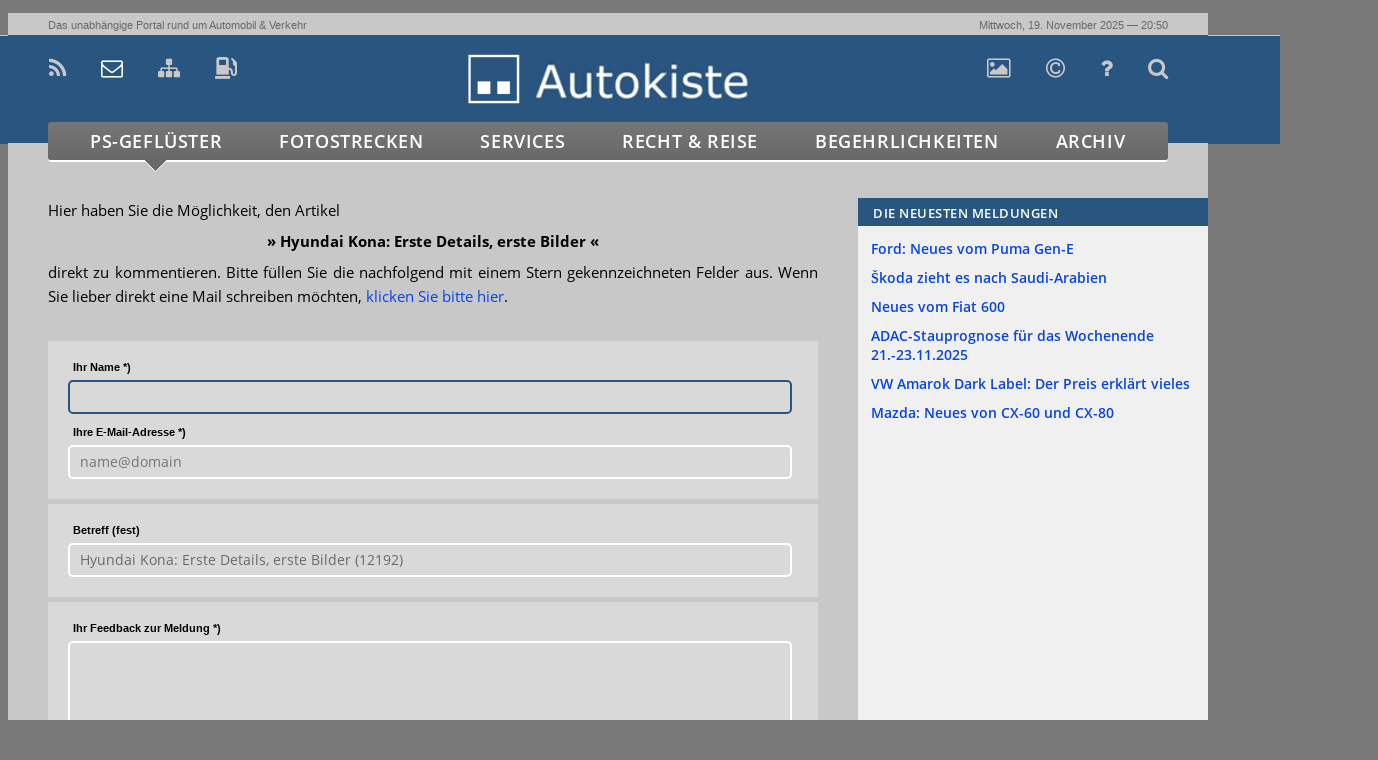

--- FILE ---
content_type: text/html
request_url: https://www.autokiste.de/kontakt/mailforms/leserbrief.htm?headline=Hyundai%20Kona:%20Erste%20Details,%20erste%20Bilder&id=12192&url=https://magneticmarketingssbloggswe.blogspot.com
body_size: 3975
content:
<!DOCTYPE html PUBLIC "-//W3C//DTD HTML 4.01 Transitional//EN" "http://www.w3.org/TR/html4/loose.dtd">


<html><head>


<link rel="stylesheet" media="all" type="text/css"  href="../../components/ak.css">
<script language="JavaScript" type="text/javascript" src="../../components/js/formchk1.js"></script>
<script language="JavaScript" type="text/javascript" src="../../components/js/fcatcher.js"></script>
<script src='https://www.google.com/recaptcha/api.js' async defer></script>
<title>Feedback zum Artikel [Autokiste]</title>


</head><body class="akmainflex" onload="document.forms['feedback'].name.focus(); go()">


<!-- \navi (inc) -->
<link rel='stylesheet' type='text/css' media='all'  href='../../components/ak.css?id=20251119-2150'>

<script type="text/javascript">
 var _gaq = _gaq || [];
 _gaq.push(['_setAccount', 'UA-2713536-1']);
 _gaq.push(['_gat._anonymizeIp']);
 _gaq.push(['_trackPageview']);
 (function() {
   var ga = document.createElement('script'); ga.type = 'text/javascript'; ga.async = true;
   ga.src = ('https:' == document.location.protocol ? 'https://ssl' : 'http://www') + '.google-analytics.com/ga.js';
   var s = document.getElementsByTagName('script')[0]; s.parentNode.insertBefore(ga, s);
 })();
</script>

<!-- Google tag (gtag.js) -->
<script async src="https://www.googletagmanager.com/gtag/js?id=AW-1072668947"></script>
<script>
  window.dataLayer = window.dataLayer || [];
  function gtag(){dataLayer.push(arguments);}
  gtag('js', new Date());
  gtag('config', 'AW-1072668947');
</script>


<div id="autokiste">




<div id="akcontent">


<div class="b c handheld-only" id="spezialtext" style="font:bold 12px Verdana,sans-serif; margin:4px 0 29px 0; color:red;"></div>


<div id="whopper">
<input type="checkbox" />
    <span></span>
    <span></span>
    <span></span>
    
<div class="mobnav">

<div class="topblock">
<a href="/psg/index/" title="Auto-News">PS-Gefl�ster</a>
<a href="/psg/fotostrecken/" title=" Auto-Bilder in  Fotostrecken">Fotostrecken</a>
<a href="/service/" title="Services rund ums Auto">Services</a>
</div>
<div class="topblock tar">
<a href="/verkehrsrecht/" title="Recht & Reise">Recht & Reise</a>
<a href="/begehrlichkeiten/welcome.htm" title="Begehrlichkeiten: Das Traumauto-Special">Begehrlichkeiten</a>
<a href="/archiv/index.htm" title="Archiv">Archiv</a>
</div>

<div class="search clearfix">
<form action="//search.freefind.com/find.html" method="get" name="freefind">
<input type="hidden" name="pageid" size="-1" value="r">
<input type="hidden" name="lang"   value="de">
<input type="hidden" name="id"     size="-1" value="393890">
<input type="hidden" name="mode"   size="-1" value="ALL">
<input class="ff" type="text" name="query" placeholder="Suchbegriff(e) eingeben" />
<input type="submit">
</form>
</div>

<div class="topblock2">
<a href="/interaktiv/raetsel/" title="Auto-R�tsel"><i class="fa-question"></i>&nbsp; Auto-Bild-R�tsel </a>
<a href="/content/spritpreise.htm" title="Kraftstoffpreise"><i class="fa-gaspump fas"></i>&nbsp; Kraftstoffpreise</a>
<a href="/verkehrsrecht/bussgeldrechner.htm" title="Bu�geldrechner"><i class="fa-tachometer"></i>&nbsp; Bu�geldrechner</a>
</div>
<div class="topblock2">
<a href="/service/messekalender.htm" title="Messekalender"><i class="fa-calendar"></i>&nbsp; Messekalender</a>
<a href="/content/auto-bild.htm" title="Bild der Woche"><i class="fa-picture-o"></i>&nbsp; Bild der Woche</a>
<a href="/service/segmente/" title="Fahrzeugklassen und Bestseller"><i class="fa-pie-chart"></i>&nbsp; Pkw-Bestseller</a>
</div>


<div class="clearfix">
<a href="/suche/index.htm"><i class="fa-search"></i>&nbsp; Suche</a>
<a href="/suche/sitemap.htm"><i class="fa-sitemap"></i>&nbsp; Sitemap</a>
</div>
<div style="margin:15px 0;">
<a href="/content/impressum.htm"><i class="fa-copyright"></i>&nbsp; Impressum</a>
<a href="/kontakt/mailforms/main.htm"><i class="fa-envelope-o"></i>&nbsp; Kontakt</a>
</div>

</div>
</div>



<header>
<div class="akslogan" title="Willkommen bei Autokiste">Das unabh�ngige Portal rund um Automobil & Verkehr</div>
<div class="b fleft handheld-no" id="spezialtext" style="font:11px Verdana,sans-serif; padding:auto 9px; margin:4px auto auto 30px; color:red;"></div>
<div class="datetime" title="Datum und Zeit">

Mittwoch, 19. November 2025
<span id="toptime"></span></div>
<div class="fclear"></div>



<div class="topbalken">

<div class="topsymbolelinks">
<a class="topicon1 fa-rss"          title="Auto-News als RSS-Feed"  href="/content/syndication/autonews.php" target="z"></a>
<a class="topicon2 fa-envelope-o"   title="Kontakt zur Redaktion"   href="/kontakt/mailforms/main.htm"></a>
<a class="topicon1 fa-sitemap"      title="Sitemap"                 href="/suche/sitemap.htm"></a>
<a class="topicon1 fas fa-gaspump"  title="Spritpreise"             href="/content/spritpreise.htm"></a>
</div>

<div class="center autokiste"><a href='/'><img alt="2000 ... 2025 | 25 Jahre Autokiste" title="2000 ... 2025 | 25 Jahre Autokiste" src="/images/autokiste.png"></a><div><span>Zur Startseite</span></div></div>

<div class="topsymbolerechts">
<a class="topicon1 fa-picture-o"    title="Bild der Woche"          href="/content/auto-bild.htm"></a>
<a class="topicon1 fa-copyright"    title="Impressum"               href="/content/impressum.htm"></a>
<a class="topicon1 fa-question"     title="Auto-R�tsel"             href="/interaktiv/raetsel/"></a>
<a class="topicon1 fa-search"       title="Suche"                   href="javascript:void();" onClick="x = document.getElementById('topsearch'); x.className = 'topsearch2'; x.focus();"></a>

<form action="//search.freefind.com/find.html" method="get" name="freefind">
 <input type="hidden" name="pageid" size="-1" value="r">
 <input type="hidden" name="lang"   value="de">
 <input type="hidden" name="id"     size="-1" value="393890">
 <input type="hidden" name="mode"   size="-1" value="ALL">
 <input class="topsearch" id="topsearch" type="text" name="query" placeholder="Suchbegriff(e) eingeben und Enter dr�cken" title="Geben Sie hier Ihren Suchbegriff ein" onblur="this.className = 'topsearch';">
</form>

</div>



<nav class="tnav">
<div class="active"><a href="/psg/index/" title="Auto-News">PS-Gefl�ster</a></div>
<div ><a href="/psg/fotostrecken/" title=" Auto-Bilder in  Fotostrecken">Fotostrecken</a></div>
<div ><a href="/service/" title="Services rund ums Auto">Services</a></div>
<div ><a href="/verkehrsrecht/" title="Auto, Recht & Reise">Recht & Reise</a></div>
<div ><a href="/begehrlichkeiten/welcome.htm" title="Begehrlichkeiten: Das Traumauto-Special">Begehrlichkeiten</a></div>
<div ><a href="/archiv/index.htm" title="Archiv">Archiv</a></div>
</nav>

</div>
</header>

<!-- /navi (inc) -->








<!-- \Hauptbereich -->
<div class="akflex"><div class="akboxmain">


Hier haben Sie die M�glichkeit, den Artikel

<div class="c b" style="margin:7px 0;">&raquo; <a style="color:#000;" href="https://magneticmarketingssbloggswe.blogspot.com">Hyundai Kona: Erste Details, erste Bilder</a> &laquo;</div>

direkt zu kommentieren. Bitte f�llen Sie die nachfolgend mit einem Stern gekennzeichneten Felder aus. 
Wenn Sie lieber direkt eine Mail schreiben m�chten, <a href="mailto:redaktion@autokiste.de?subject=Feedback: Hyundai Kona: Erste Details, erste Bilder (ID: 12192)">klicken Sie bitte hier</a>.




<form class="form18" method="post" name="feedback" onReset="return ResetCheck()" onSubmit="return mailform_psg()" 
action="leserbrief_danke.php?headline=Hyundai Kona: Erste Details, erste Bilder&id=12192&url=https://magneticmarketingssbloggswe.blogspot.com">

<table class="tab18 st" cellpadding="20" style="margin-top:28px;">


<tr style="background:#d9d9d9;">
<td>
<label>Ihr Name *)</label>
<input required type="text" name="name" style="width:calc(100% - 30px)";>

<br />
<br />

<label>Ihre E-Mail-Adresse *)</label>
<input required type="email" name="email" placeholder="name@domain" style="width:calc(100% - 30px);">
</td>
</tr>


<tr>
<td>
<label>Betreff (fest)</label>
<input required type="text" readonly name="betreff" value="Hyundai Kona: Erste Details, erste Bilder (12192)" style="width:calc(100% - 30px); color:#696969;">
</td></tr>


<tr>
<td>
<label>Ihr Feedback zur Meldung *)</label>
<textarea required name="nachricht" style="width:calc(100% - 30px); height:120px;">
</textarea>
</td></tr>


<tr style="background:#d9d9d9; display:none;">
<td>
<label>Honigt�pfchen</label>
<textarea name="honigtoepfchen" style="width:calc(100% - 30px); height:30px;">
</textarea>
</td></tr>


<tr style="background:#d9d9d9;"><td class="b">Captcha-Schutz gegen Spam-Robots<br />
<div class="c br3" style="padding:10px 0 3px 0; background:#d9d9d9; margin-top:6px;">
<div style="width:305px; height:80px; overflow:hidden; margin:0 auto;">
<div class="g-recaptcha" data-sitekey="6LeTWggTAAAAANNTxIlGfPUumyiCwPSmJBJGPWpi" data-callback="enableBtn"></div>
</div></div>
</td></tr>


<tr style="background:#696969;"><td>
<div class="c w st">Bitte pr�fen Sie vor dem Abschicken unbedingt Ihre E-Mail-Adresse auf korrekte Schreibweise.</div><br />
<button type="reset"  class="handheld-no   reset  fleft">Angaben l�schen</button>
<button type="submit" class="handheld-no   submit fright">feedback abschicken</button>
<button type="submit" class="handheld-only submit c" style="margin:auto;">feedback abschicken</button>
</td></tr>


</table></form>



<!-- + + + + + + + + + + + + + + + + + + + + + + + + + + + + + + + + + + + + + + + + + + + + + + -->


<!-- /Contentspalte \Marginalspalte -->
</div>
<div class="akboxmarg">


<!-- \news (inc) -->
<div class="mh">Die neuesten Meldungen</div><div class="mc newslist">
<a class="mb10" title="Ford: Neues vom Puma Gen-E" href="/psg/2511/13938.htm">Ford: Neues vom Puma Gen-E</a>
<a class="mb10" title="�koda zieht es nach Saudi-Arabien" href="/psg/2511/13937.htm">�koda zieht es nach Saudi-Arabien</a>
<a class="mb10" title="Neues vom Fiat 600" href="/psg/2511/13936.htm">Neues vom Fiat 600</a>
<a class="mb10" title="ADAC-Stauprognose f�r das Wochenende 21.-23.11.2025" href="/psg/2511/13935.htm">ADAC-Stauprognose f�r das Wochenende 21.-23.11.2025</a>
<a class="mb10" title="VW Amarok Dark Label: Der Preis erkl�rt vieles" href="/psg/2511/13934.htm">VW Amarok Dark Label: Der Preis erkl�rt vieles</a>
<a class="mb10" title="Mazda: Neues von CX-60 und CX-80" href="/psg/2511/13933.htm">Mazda: Neues von CX-60 und CX-80</a>
</div>
<!-- /news (inc) -->


<!-- \Teaser NA (inc) -->
<!-- /Teaser NA (inc) -->


</div>
<!-- /Marginalspalte -->


</div>


<!-- \footer (inc) -->
<!-- /footer (inc) -->


</body></html>


--- FILE ---
content_type: text/html; charset=utf-8
request_url: https://www.google.com/recaptcha/api2/anchor?ar=1&k=6LeTWggTAAAAANNTxIlGfPUumyiCwPSmJBJGPWpi&co=aHR0cHM6Ly93d3cuYXV0b2tpc3RlLmRlOjQ0Mw..&hl=en&v=TkacYOdEJbdB_JjX802TMer9&size=normal&anchor-ms=20000&execute-ms=15000&cb=so806m93aq35
body_size: 45753
content:
<!DOCTYPE HTML><html dir="ltr" lang="en"><head><meta http-equiv="Content-Type" content="text/html; charset=UTF-8">
<meta http-equiv="X-UA-Compatible" content="IE=edge">
<title>reCAPTCHA</title>
<style type="text/css">
/* cyrillic-ext */
@font-face {
  font-family: 'Roboto';
  font-style: normal;
  font-weight: 400;
  src: url(//fonts.gstatic.com/s/roboto/v18/KFOmCnqEu92Fr1Mu72xKKTU1Kvnz.woff2) format('woff2');
  unicode-range: U+0460-052F, U+1C80-1C8A, U+20B4, U+2DE0-2DFF, U+A640-A69F, U+FE2E-FE2F;
}
/* cyrillic */
@font-face {
  font-family: 'Roboto';
  font-style: normal;
  font-weight: 400;
  src: url(//fonts.gstatic.com/s/roboto/v18/KFOmCnqEu92Fr1Mu5mxKKTU1Kvnz.woff2) format('woff2');
  unicode-range: U+0301, U+0400-045F, U+0490-0491, U+04B0-04B1, U+2116;
}
/* greek-ext */
@font-face {
  font-family: 'Roboto';
  font-style: normal;
  font-weight: 400;
  src: url(//fonts.gstatic.com/s/roboto/v18/KFOmCnqEu92Fr1Mu7mxKKTU1Kvnz.woff2) format('woff2');
  unicode-range: U+1F00-1FFF;
}
/* greek */
@font-face {
  font-family: 'Roboto';
  font-style: normal;
  font-weight: 400;
  src: url(//fonts.gstatic.com/s/roboto/v18/KFOmCnqEu92Fr1Mu4WxKKTU1Kvnz.woff2) format('woff2');
  unicode-range: U+0370-0377, U+037A-037F, U+0384-038A, U+038C, U+038E-03A1, U+03A3-03FF;
}
/* vietnamese */
@font-face {
  font-family: 'Roboto';
  font-style: normal;
  font-weight: 400;
  src: url(//fonts.gstatic.com/s/roboto/v18/KFOmCnqEu92Fr1Mu7WxKKTU1Kvnz.woff2) format('woff2');
  unicode-range: U+0102-0103, U+0110-0111, U+0128-0129, U+0168-0169, U+01A0-01A1, U+01AF-01B0, U+0300-0301, U+0303-0304, U+0308-0309, U+0323, U+0329, U+1EA0-1EF9, U+20AB;
}
/* latin-ext */
@font-face {
  font-family: 'Roboto';
  font-style: normal;
  font-weight: 400;
  src: url(//fonts.gstatic.com/s/roboto/v18/KFOmCnqEu92Fr1Mu7GxKKTU1Kvnz.woff2) format('woff2');
  unicode-range: U+0100-02BA, U+02BD-02C5, U+02C7-02CC, U+02CE-02D7, U+02DD-02FF, U+0304, U+0308, U+0329, U+1D00-1DBF, U+1E00-1E9F, U+1EF2-1EFF, U+2020, U+20A0-20AB, U+20AD-20C0, U+2113, U+2C60-2C7F, U+A720-A7FF;
}
/* latin */
@font-face {
  font-family: 'Roboto';
  font-style: normal;
  font-weight: 400;
  src: url(//fonts.gstatic.com/s/roboto/v18/KFOmCnqEu92Fr1Mu4mxKKTU1Kg.woff2) format('woff2');
  unicode-range: U+0000-00FF, U+0131, U+0152-0153, U+02BB-02BC, U+02C6, U+02DA, U+02DC, U+0304, U+0308, U+0329, U+2000-206F, U+20AC, U+2122, U+2191, U+2193, U+2212, U+2215, U+FEFF, U+FFFD;
}
/* cyrillic-ext */
@font-face {
  font-family: 'Roboto';
  font-style: normal;
  font-weight: 500;
  src: url(//fonts.gstatic.com/s/roboto/v18/KFOlCnqEu92Fr1MmEU9fCRc4AMP6lbBP.woff2) format('woff2');
  unicode-range: U+0460-052F, U+1C80-1C8A, U+20B4, U+2DE0-2DFF, U+A640-A69F, U+FE2E-FE2F;
}
/* cyrillic */
@font-face {
  font-family: 'Roboto';
  font-style: normal;
  font-weight: 500;
  src: url(//fonts.gstatic.com/s/roboto/v18/KFOlCnqEu92Fr1MmEU9fABc4AMP6lbBP.woff2) format('woff2');
  unicode-range: U+0301, U+0400-045F, U+0490-0491, U+04B0-04B1, U+2116;
}
/* greek-ext */
@font-face {
  font-family: 'Roboto';
  font-style: normal;
  font-weight: 500;
  src: url(//fonts.gstatic.com/s/roboto/v18/KFOlCnqEu92Fr1MmEU9fCBc4AMP6lbBP.woff2) format('woff2');
  unicode-range: U+1F00-1FFF;
}
/* greek */
@font-face {
  font-family: 'Roboto';
  font-style: normal;
  font-weight: 500;
  src: url(//fonts.gstatic.com/s/roboto/v18/KFOlCnqEu92Fr1MmEU9fBxc4AMP6lbBP.woff2) format('woff2');
  unicode-range: U+0370-0377, U+037A-037F, U+0384-038A, U+038C, U+038E-03A1, U+03A3-03FF;
}
/* vietnamese */
@font-face {
  font-family: 'Roboto';
  font-style: normal;
  font-weight: 500;
  src: url(//fonts.gstatic.com/s/roboto/v18/KFOlCnqEu92Fr1MmEU9fCxc4AMP6lbBP.woff2) format('woff2');
  unicode-range: U+0102-0103, U+0110-0111, U+0128-0129, U+0168-0169, U+01A0-01A1, U+01AF-01B0, U+0300-0301, U+0303-0304, U+0308-0309, U+0323, U+0329, U+1EA0-1EF9, U+20AB;
}
/* latin-ext */
@font-face {
  font-family: 'Roboto';
  font-style: normal;
  font-weight: 500;
  src: url(//fonts.gstatic.com/s/roboto/v18/KFOlCnqEu92Fr1MmEU9fChc4AMP6lbBP.woff2) format('woff2');
  unicode-range: U+0100-02BA, U+02BD-02C5, U+02C7-02CC, U+02CE-02D7, U+02DD-02FF, U+0304, U+0308, U+0329, U+1D00-1DBF, U+1E00-1E9F, U+1EF2-1EFF, U+2020, U+20A0-20AB, U+20AD-20C0, U+2113, U+2C60-2C7F, U+A720-A7FF;
}
/* latin */
@font-face {
  font-family: 'Roboto';
  font-style: normal;
  font-weight: 500;
  src: url(//fonts.gstatic.com/s/roboto/v18/KFOlCnqEu92Fr1MmEU9fBBc4AMP6lQ.woff2) format('woff2');
  unicode-range: U+0000-00FF, U+0131, U+0152-0153, U+02BB-02BC, U+02C6, U+02DA, U+02DC, U+0304, U+0308, U+0329, U+2000-206F, U+20AC, U+2122, U+2191, U+2193, U+2212, U+2215, U+FEFF, U+FFFD;
}
/* cyrillic-ext */
@font-face {
  font-family: 'Roboto';
  font-style: normal;
  font-weight: 900;
  src: url(//fonts.gstatic.com/s/roboto/v18/KFOlCnqEu92Fr1MmYUtfCRc4AMP6lbBP.woff2) format('woff2');
  unicode-range: U+0460-052F, U+1C80-1C8A, U+20B4, U+2DE0-2DFF, U+A640-A69F, U+FE2E-FE2F;
}
/* cyrillic */
@font-face {
  font-family: 'Roboto';
  font-style: normal;
  font-weight: 900;
  src: url(//fonts.gstatic.com/s/roboto/v18/KFOlCnqEu92Fr1MmYUtfABc4AMP6lbBP.woff2) format('woff2');
  unicode-range: U+0301, U+0400-045F, U+0490-0491, U+04B0-04B1, U+2116;
}
/* greek-ext */
@font-face {
  font-family: 'Roboto';
  font-style: normal;
  font-weight: 900;
  src: url(//fonts.gstatic.com/s/roboto/v18/KFOlCnqEu92Fr1MmYUtfCBc4AMP6lbBP.woff2) format('woff2');
  unicode-range: U+1F00-1FFF;
}
/* greek */
@font-face {
  font-family: 'Roboto';
  font-style: normal;
  font-weight: 900;
  src: url(//fonts.gstatic.com/s/roboto/v18/KFOlCnqEu92Fr1MmYUtfBxc4AMP6lbBP.woff2) format('woff2');
  unicode-range: U+0370-0377, U+037A-037F, U+0384-038A, U+038C, U+038E-03A1, U+03A3-03FF;
}
/* vietnamese */
@font-face {
  font-family: 'Roboto';
  font-style: normal;
  font-weight: 900;
  src: url(//fonts.gstatic.com/s/roboto/v18/KFOlCnqEu92Fr1MmYUtfCxc4AMP6lbBP.woff2) format('woff2');
  unicode-range: U+0102-0103, U+0110-0111, U+0128-0129, U+0168-0169, U+01A0-01A1, U+01AF-01B0, U+0300-0301, U+0303-0304, U+0308-0309, U+0323, U+0329, U+1EA0-1EF9, U+20AB;
}
/* latin-ext */
@font-face {
  font-family: 'Roboto';
  font-style: normal;
  font-weight: 900;
  src: url(//fonts.gstatic.com/s/roboto/v18/KFOlCnqEu92Fr1MmYUtfChc4AMP6lbBP.woff2) format('woff2');
  unicode-range: U+0100-02BA, U+02BD-02C5, U+02C7-02CC, U+02CE-02D7, U+02DD-02FF, U+0304, U+0308, U+0329, U+1D00-1DBF, U+1E00-1E9F, U+1EF2-1EFF, U+2020, U+20A0-20AB, U+20AD-20C0, U+2113, U+2C60-2C7F, U+A720-A7FF;
}
/* latin */
@font-face {
  font-family: 'Roboto';
  font-style: normal;
  font-weight: 900;
  src: url(//fonts.gstatic.com/s/roboto/v18/KFOlCnqEu92Fr1MmYUtfBBc4AMP6lQ.woff2) format('woff2');
  unicode-range: U+0000-00FF, U+0131, U+0152-0153, U+02BB-02BC, U+02C6, U+02DA, U+02DC, U+0304, U+0308, U+0329, U+2000-206F, U+20AC, U+2122, U+2191, U+2193, U+2212, U+2215, U+FEFF, U+FFFD;
}

</style>
<link rel="stylesheet" type="text/css" href="https://www.gstatic.com/recaptcha/releases/TkacYOdEJbdB_JjX802TMer9/styles__ltr.css">
<script nonce="Ogeq0cWYkKaPhes5eAUZsQ" type="text/javascript">window['__recaptcha_api'] = 'https://www.google.com/recaptcha/api2/';</script>
<script type="text/javascript" src="https://www.gstatic.com/recaptcha/releases/TkacYOdEJbdB_JjX802TMer9/recaptcha__en.js" nonce="Ogeq0cWYkKaPhes5eAUZsQ">
      
    </script></head>
<body><div id="rc-anchor-alert" class="rc-anchor-alert"></div>
<input type="hidden" id="recaptcha-token" value="[base64]">
<script type="text/javascript" nonce="Ogeq0cWYkKaPhes5eAUZsQ">
      recaptcha.anchor.Main.init("[\x22ainput\x22,[\x22bgdata\x22,\x22\x22,\[base64]/[base64]/[base64]/[base64]/[base64]/[base64]/[base64]/[base64]/bmV3IFVbVl0oa1swXSk6bj09Mj9uZXcgVVtWXShrWzBdLGtbMV0pOm49PTM/bmV3IFVbVl0oa1swXSxrWzFdLGtbMl0pOm49PTQ/[base64]/WSh6LnN1YnN0cmluZygzKSxoLGMsSixLLHcsbCxlKTpaeSh6LGgpfSxqSD1TLnJlcXVlc3RJZGxlQ2FsbGJhY2s/[base64]/[base64]/MjU1Ono/NToyKSlyZXR1cm4gZmFsc2U7cmV0dXJuIShoLkQ9KChjPShoLmRIPUosWCh6PzQzMjoxMyxoKSksYSgxMyxoLGguVCksaC5nKS5wdXNoKFtWaixjLHo/[base64]/[base64]\x22,\[base64]\\u003d\\u003d\x22,\x22YMK1McKHwrfCo8KDOw/[base64]/JMKNw7RAaMOgwqlswoRJX8OlIRVMwprDjsKEIMOZw65XaSzChR7ChxPCqG8NZwHCtX7DvMOKcVY3w594wpvCv39tSQkRVsKOOQ3CgMO2Q8OqwpFnYcO8w4ojw4HDgsOVw68ww7gNw4MpRcKEw6MPPFrDmitcwpYyw4LCvsOGNTIlTMOFKQ/DkXzCrBd6BQwzwoB3wr7CrhjDrCXDrUR9wrfCnH3Dk0hAwosFwqPCrjfDnMKcw64nBEAbL8KSw63CjsOWw6bDrcOYwoHCtkYPasOqw4JUw5PDocKQP1Vywp7DiVAtRsK2w6LCt8OLJMOhwqAAAcONAsKKendTw7YsHMO8w6nDoRfCqsOtQiQDVhYFw7/CrjpJwqLDiQ5IU8KAwq1gRsOsw5TDllnDqMO1wrXDumFnNibDmMKsK1HDgVJHKTLDuMOmwoPDocORwrPCqDjCjMKEJiHChsKPwpo0w7vDpm5Kw5UeEcKZbsKjwrzDhMKiZk1Hw4/DhwYrcCJyacK2w5pDSsOhwrPCiW3Duwt8VMO0BhfCnMONworDpsKJwo3DuUt4QRgiSCVnFsKzw4xHTHbDuMKADcKlSyTCgyPChSTCh8Oew6DCuifDksKZwqPCoMOCEMOXM8OhHFHCp1oXc8K2w4TDiMKywpHDo8KFw6F9wpNxw4DDhcKOfMKKwp/Cp07CusKIWWnDg8O0wpknJg7Ch8KeMsO7P8KZw6PCr8KrSgvCr2HCgsKfw5kcwoR3w5tERFsrBDNswpTCnTTDqgteZCpAw7stYQArJcO9N3BHw7YkNQoYwqYPZcKBfsKibiXDhlLDrsKTw63Dv33CocOjGz42E2/Cq8Knw77Dk8KMXcOHLMO4w7DCp37DnsKEDGnCpsK8D8O/wp7DgsOdeQLChCXDjGnDuMOSU8OOdsOffcO6wpclGcODwr/CjcO+cTfCnCEhwrfCnGgxwpJUw63Do8KAw6IkL8O2wpHDo0zDrm7DucKmMktxacOpw5LDicKICWV4w7bCk8KdwpF2L8Oww4vDvUhcw4nDiRc6wrvDlyo2wpRXA8K2wo8ew5llbsOhe2jCrgFdd8K7wr7CkcOAw4zChMO1w6VEdi/[base64]/csOcw6ssw5llw73DoMKgwqPCqMOKJjjDhGLDhXpnUSrClMOfw6gnVjt+w4LChAFCw7TCq8KvGMOuwp4jwrtAw617wr1vwrfDpBjColnDhzvDsQTCiw1/PMOwTcK0RnPDmBXCgS0KGcK4wpPCgMKuwqEdQcOmBsOjw6vChcKNFGPDusOrwpEZwr0fw5bCmMO6bhDDlcKWN8Obw7rClcKlwpI8woptLAPDpsK2Q0jCmBXCp2M0bHoue8OBwrvCgWdlHXnDg8KgJMO6MMOVJjsXal0pOAjCuFzDv8KCw6TCq8KpwplOw5fDvhnChy/CsQXCncOTwpbCksOZwqYJwowWEw1nWHxpw7bDrG3DhATCowrCpcKPFwB5bH80wo4rwoUJVMKOw4gjZnLCosOiw6zCksK9MsOrYcKiwrLCjcK6wr3CkDnCvcOXwo3DtsO0KzU+wrrCpcKuwpHCmC07w6/[base64]/Cv8OXSl/Cvk/DrwvDrMOQwrlswrTDvQgOw75/wrp2EcKqwq/ChibDkcKwEMKqHhdeP8KwFSfCjcOmKxdRMMKnFsKxw6VWwrHCujBaMMOywoUeai/[base64]/wrPDvsOwJjxATg/[base64]/DsWg9wq5Zw6/DrsKew4Zhwo/[base64]/CqsKyWMKpY3cAw7XCkMODfzlQMizCg8K1worDnT3DsS3Cm8KmEg7DsMOmw7DCkCwUKcOIwrE4XlIWWMOLwrfDhVbDhyYXwqx/dcKDZBRmwonDn8KIZVU9fwrDjMOFH17Dlg7DgsOPe8KHemQ5w5xTVsKbw7TCpDFiJ8OrOcKpb1HCvMO/wrRkw4fDhmDDmcKEwqoqRS0aw5XDmcKFwqMrw7tlIsKTaTVywqTDp8KfYR3DvAjDpAtFasOdw6sAMsOhUFBcw7/DoV1IZMK3VcOGwoLCncOmPMKywqDDonPCpsOKLlQBNjUrUUjDt2XDscKIPMOPGcO7ZHrDtCYKbgk3NsOWw7U6w5TDmg9LLFZnUcO/woFNTUF/UGhAwodQwoQPP3R/JsKsw59fwo0oRWdEJ1F4CivCsMOzEy4Owr3ChMK0LsKMJl3DjxvCgzAZREbDkMKqZMK/aMOZwr3Dq0jDsjxcwp3CqjLClcOuw7AyE8OCwqx8wo0yw6LDqMOLw5LCkMKYYsOMbjgxRsOSOmYHOsKbw4TDpW/[base64]/w7VIwr3DsWXCjsOowrjDncKbwodLRiPCnEJhVsOBX8K2KsKLNsO2XMOTw7xcAinDlMKsVMO+fitNFcKqwrtJw6/CjMOtwqIiw5XDo8OWwqvDmklKYRNmaGtnLz7Dh8OTw7DCrsK2UXFCMBjDk8OFfzoJw6YOb0p9w5A2fhpQC8Knw6/Cqw80VMOJRsOYcMOnw60CwrPDoT5Sw77DgMOrT8KII8K7A8O9wrhVQiLCt2TCmcK1dMOSOgnDtVY2JgF8wowKwrXDh8Okw61bBcKNwoZ9w47DgxBMwojDphnDiMOSAiAfwqd5BHhiw5rCtk3CicKuJsKLUgMlWMOAwqTCuy7DmMKfHsKpwqvCoRbDjns/MMKOJG/ChcKAwqQeworDiHfDkFw+w75oUDTDocK1O8OXwoPDrwBSfAt5eMK7ZcK/PxDCtMOJEsKKw4xjeMKHwooOOsKOwoNRbHTDrcOkw7fCksO9w5IMeClnwoXDjn80d0DDpCU0wpsowqfDnFgnwogIRzYHwqc6wojDq8Kfw5zDhDV7wpEjS8KQw5ANI8KEwojCi8KsW8Kiw55rdAEQw4jDlsOIaDbDr8Oww4dKw4nDpEUKwoFbb8K/wo7ClMK9Y8KyHzLCuSldVXbCrsO5E0DDvWnCoMKGwq3DlMKsw7Q/[base64]/[base64]/wq8hw5oxw5kaw5nDmALCv1rCncKCwrdhNlAjwr/CkMKcLcOAX2xkwpM2FF4TY8OJPABCScKJfcOqw4LCisKRWHnDlsK+BzcfYWhtwq/CmQjDhAfDpQMANMKodnfDjlljXcO7M8OEDMK3w7rDlsKCcTINwrvDk8ORw6kuAxpPQDLCgDx0wqPDnsKNTCHCrVVlSjbDv1bCncKaOyQ/B1LCiR1pw5xZw5vCn8OTwrbCoEnDmsKWCMObw5fCth1lwpvDsmvDgXApVlvDkVdrw6k+O8Orw7kmwoshwpQZw79lw7tQG8O+w6ouw5/CpAg1K3XCpsKYTsOQG8Otw7ZBNcO7aQXCsXsVw6rCox/DmBt7wqkUwrgAChsfNS7DumzDmsOYFsOvTTnDmsOFw7tDG2UKw5/CtMOSXRjCl0Qiw5rDpMOFwozCqsKuGsKUfWQkdyJjwro6wpBYw7B2wpPDtUrDh3LCoSB/w6/DgF86w6ZxcU5/w6TCkS3DpsKdUABxABXDrVfDq8O3LGrCo8Kiw79IJ0VewqkRSsKLCcKvwpV0w7MtVcOKdMKpwo1CwpHCkE7CiMKOwpYqQ8Oqw7MNe1XCki9YfMO7C8OqU8O8AsKBMmHCsj/DlUzClVPDliDCh8OYw5tMwrBQwqnChsKaw6/ChXF4wpYxAsKOw57DscK2worCnAEHd8KcdsOqw6EoDVDDhcOgwqYVDsK0fMOVLFfDpMKlw7B6OFRSZxHCmD/CosKIYxjCvn5Qw5HCrBLClRfDlcKVIFbDgELCgsOHb2URwq07w7UBfsOXRHROw73Ck3rCh8KIFUvChUjCliZFwrvDoUfCkMK5wq/Cuz4FZMK2TsO5w6liF8Ovw4ccDsKJwpHCgB0iUyA+DVTDtRdjwpEfekULdBshwokrwqzDsCJsJMOLcRjDjyjCt17Ds8OSfMK/w6R6QD4EwrEwVUwgU8O/UDASwpLDtzZOwrJtesK/MCoeKsONw73Dl8ODwpzDmMOVVcOWwpQOWMKVw4vCpMOUwprDhGU5WB/DjFwhwofDj07DqTQywosuKcOnwprDk8OAw5DCkMOcEVnDkyMjw4fDvMOhKcOIwq0Tw6nCn2bDgC/DsFPCp3d+fcOaZS7DgRBPw5XDoVM6w7RMw4IsPWfChcO4KsK/AsKeSsO1X8KUYMO6bzJcCsKrecOBFk1hw7bCpDHDkW7ClTzCiVbDsm1/w7B0PMOOfkIIwpnCvnJzEUzCkVkqwrHCiUDDpMKOw4vCpWgOw4HCoScZwq3CssO2wp7DgsKwMi/CsMKeLxorwpowwqV9wofCllvCnB7CmnlsBsO4w6YJc8OQwqAqUgXDncOAPVlIJsKiwo/DryXDpXQXDn8ow5HCtsO4PMOGw5Jmw5AEwrJfwqRReMKpwrPDrsOzdAnDlMONwr/DhsOPPFXCkcKLwoHCsBbDrlzDosOkdxUkRMK1w4BGw5TDtE7Dn8OFUcO2UB3CpknDvMKpG8OsGkkDw4RFccOXwrI6FsOlKhcNwqPCq8OrwpRcwrI6RW3Dil9/wq/DkMKXw7PDs8KPwoEALiHCh8OfdVIUw47DlcKIJmlLKMOHwovDnE7Dg8OYXDMtwp/Ch8KKPsOBZkjCusO9w6/CgMKyw67DuUpgw7t0eDVIw4lpYVI4M1/DlsO1CUjCgmfCj0HDpcO/JmTDhsKoaz3CsknCrUcEPMOTwqfCmVTDm2liQh/DtTrDhcKOw61kWGYjMcOEeMKjw5LDpMOrKCTDvDbDocOkDMOYwrXDssKXeWvDkyDDrAJwwqrChsO8B8OoLB9ORk3CpsKLEcOaO8K5DlrCrsKUIMK4RDPDrwDDqcO9BsKIwqlywpXCjsOdw7PCswEaJm/[base64]/DnknClcKdw7PCswzDvMOEQcOaw4oRX0zCo8KFczg0wp90w47CmMKQw4zCpsOtS8Kcw4JZSh3Cn8OncsKnYMO8KMO1wr7DhCzChMKdw6LClVl+al4Fw75uZAjCisKJLnZpO0JGw61fw4bCkcOgDDjCnsO2TEXDpMOYwpHCilrCpMKWecKEacK9w7dMwoh2w6DDtCPDoy/CpcKXw5xuX3ZvLsKKwofDrVLDtcOxCjvCoSYrw4fDr8KawqoOwrjDtcO9woPDpk/DjUoKDHrDlCoLN8KlasOTw4U6W8KjSMONOR14w43CscKjUwnDl8OPwrYtQizDm8Oyw4JRwrMBF8ObDcK+GC/[base64]/wrvDl8K5w79owobDg8O+w599wpsTwpcEwpPCnn9Hw44Fw4HDqcKRwpnCoWrCpV7DvAXDnRnDtMO3wonDjsOWwrFAPyULA0l2R3XCgB3CucO0w6jDrMKXfMK1w69OZzXCihQEFD3DowEVUMOgNcOyODbCimnCqifCmG/DpTzCisONFVIgw7fDssOTOGLCjcKvUMOQwrVdwrzDlcKIwrHCj8Oew4nDgcKjCsKYcF3DvsOda1oKw6vDox/ChsKFIsKhwrBHwqDCr8OKw5wuwq3DlWYPNMKaw4UZLwI5DF5MQVpiB8OZwoVZKB7Dv0rDrg16PTjCgsO8w7sUb1RCw5ABRGcgDy5+w6Jzw74jwqA/wpHCiC3DsUnClTPCqzbDslRCDT0AJHrCkzxHNsO+wrrDkGTCn8KFcMOuOcOcwpvDuMKuOMOWw4J/wp/DlgfCh8KcLQRRVgxkw6RpGQMxwocfwqNmX8KeF8KZw7IhPmnClk/DoF/[base64]/DvkPDq8Kuw71Rw6wfAcOCccKqHMOUPHgxw5smOcK6wo/Cp1bCsCB2wrXDt8Ktb8OKw4EqHMK/[base64]/NxLCkArChcOEw77DhTLCosKFUsOew7/CrGEnVh3DqiUWw4DCqcKlP8OBVsKOP8Kxw67Cp3DCicOdwqDCkMKyOGtrw47CnsOHwrjCkx4da8Ovw6rDohhewqbDlMKrw63DusKzwoXDsMOfGcO0wojCjG/Dl2HDhgEKw6pIwoTCj0Uhwr/[base64]/DmMOfTCtpwr4Owpp+XsKxX8Kzf8KyRWJFTsKoPxvDqcOVGcKIYxhTwrPDrsOxw6PDn8KIGmkgwoMJOjnDlUHDu8O3FMKtwpPDojTDgMOqw6hyw6cww7l2w6dQw77CgVdbw5MLMydxwr/DrMKsw5vCgMKnwrjDs8KKw5ldZX0nU8Ktw4AUSGtJHRx1ElrDsMKOwoAaBsKbw5g3ZcK0eUnCjzDDvcK0wqfDl3kYw63CkwFcPMK5wo3DjXcPMMOtWC7Dm8K9w7PDjcK5FcObWcO5woHCizTDpjpEPgLDtcKyK8KAwq/DomLDsMKmwrJow5DCrFDCjF/[base64]/DsHp4w6jDqEzDqh5tbTXCoHvDr8KJw7TCjXTCkcOyw5zCpVvDrcOoeMONw4rCiMOGTixKw5PDk8OwWEbDon1bw7nDolAFwqMKD3PDuUVvw7McSyLDmDnDtV7Crl5wGUA8H8Kjw7F4BMKtPQbDqcOHwrnDvsO7BMOcN8KEwoHDrw/[base64]/SQdqJMOLNxrDocOaw5UdeDjDqFbCnz7Cq8Ohw4/DsQDCvSnDsMOHwqYgw6pAwro8wrnCucKtwrTCmABww5hmTVDDr8KQwoZNe3AUdHh/fGHDu8KqDS8eNRdPf8OHCMO5JcKOWjfChMOYMz/DqMKOFMKcw5rDmRt3FjU9wqchXsOcwrzClTU+D8KlcHTDjMOWw78Fw7IidMO9JDrDgjXCsQoXw6U8w7TDpcKdw4rCnWQcIVhSTcONFMK8JsOrw6HDgyxPwrrCnsKveShjQsO/QcKYw4LDv8O/NC/[base64]/wofDuzfDkU7Dr8Kiw6fDv1p1TWZ8wrTCtDsfw6/DgifColfDiUsBwpoDWcOTw698wq0Bw7hnLMKNw4jDh8Kjw6hCfnjDsMOKezMuCcKpfcOCDFzDsMObCcKcEANxYMKgYmXCgsODw6HDncOocirDv8Odw7fDs8K0CCo9wpLChUrComwswp4qOsK2w6kdwoIRRsONwprDhQPCqQN+wo/[base64]/DhcOLDlwXFkc7wrZBwr80wrd1aAxZwrnCq8K2w7vDgCEWwrk1w4nDn8O0wrYtw6HDl8O2Z0QpwqB7UmZCwoXCgltOUsOGw7fCuWgVfnzDtX52wpvCrm5mwrDCicO4fyYjBE3DlR/DijovRQkcw4AnwpQIKsOlw7fDksK0HURdw5lweknCjMKAwrFvwqknwqzDmlLCoMKMNybChQFEfcK7aS3DhQk5OcKRw5FnbXhYAcKsw7lQcMOfI8OjMVJkIGjCl8ODOsOLV0PCjsO3Qj3CsQjDoC0uw7TCgVQFc8K6w57CuEFcGSsswqrDncOof1ZvHcOpTcKKw77CvS/[base64]/IUsKw6nDhsOHw6xjCXVMTR3DksOmdsKzfMKkwrBIJicGw5E+w4jCiWEww47CsMOldcO7UsKQHsKIH27CgzBEZV7DmsKcwq1WFMOZw4TDiMO7Ny/CqgrDisOiJcK4wokHwr3Co8OawqfDvMK5YcODw4vCv2lddsO5woPCkcO4dknDnm8EAMOYBVd3wp/[base64]/[base64]/DpcKTwr/CmGfDr8KGwqzDvXbDj8OPwoPCgwUZwpItw7N3wpQkWk5WHMOTw5FwwonDjcOYw6zDsMKQUWnClsKPVzkOc8KPcsOEDcKyw4BiNMKIwpMZNh/[base64]/w7DDghLCtsKmwrEjQATCjm0qAF/CggFjw5jCuTMrw7XCiMKrH3fCmMOgw4vDsD5mEWQ5w4kIBGvChTMJworDlMK2wrHDjgnCmsOMZXPCs3LCuUxLOiIhw74qRMOlIMKywpPDmhPDsWbDj1NSWX4Uwp0NH8KOwoFYw7l3YUoeLMO2ZAXCjcOLeQA1wq3DpzjCtgnDu2/ClVQjG3olw54Qw4LDu3/CvHXDlcOrwqAwwrbCiUIxTABXw5zCuH0LUT9qGgrCncOEw5AJwoM4w4VNbMKtJ8Kcw4hfw5cHS3jCqMOww5J5wqPCqRl3w4AQfsKdwp3Dv8KPaMOmBQDDjsOUw7LCtXQ8Y2hvw407SMKzQsOGeT3DjsOUw7XDqcOsH8O+H1sANU1Aw4vClyMfw6fDgV/CnXRowqbDjMOqw6HDi2jDl8KHKRI4DcKFwrvCnwBWw7nDn8KEwobDscKUNj7CkWpmcyZkWj/[base64]/DhRbCh8KRwq3Cs0Abw7rCkcKswrchw61iFcOfwpEKMMOYVD0iwq7Cn8KWw45qw5JzwpTCjcOecsOlHsOAIsKLOMKaw7E0PCPDi0zDi8K/wo8DWcK5XcKtOXPDv8KKwpFvwrvDhivDlUXCoMKjw5V/w44AbcKCwrrDr8KEGMK3PcKqwp/Dm2Vdw5phCkJvwrQIw50Gwr0LFTsUwo/[base64]/w5rDo30EwqXDp8K1asKKacODwpbDv8OjamDDlMOkMXo3w4DCksOVM8KfEEjDj8KKbxvCoMKbw5xhw6dEwpDDq8KIdnhxN8OGeEDCuWogEMKeFk3Dt8KJwqE+RDLCnHbChXnCvUnDmTEpw5hVw4vCqyTCpD1BZMOwWSUvw4HCgcKwFnzCri/[base64]/GMKDQDY1T8OEIRc0wq3Cu8K3Q8K0w5caHsKcJWEdUHZQwqhtY8Kaw5/DiVvCqyXDo3AywoDCocKtw4DCiMOyZcKCfBcawpYCw5cdX8KDw7hPBgs3wq5dekEEasOAw47Cl8ONZMORwoXDgCHDsj3CmgrCpjpyVsKowpsVwqARwqoYwrEdwr/[base64]/Clg7Dq8KDGBMcP8OMazgNwoIDRHk9JCAHLyc/[base64]/Du8OKw45gw4NCw48vwohmBlN8dCbDjcKZw6kOdGTDk8OdWMKjw6PCg8OTQMK5RC3Dk0TDqhMpwrXDhcOedjHCjMOcT8K0wrsFw4HDmSAQwox0JlUEwrrCulPCtsOCGsOuw4/Dh8KQw4fCjBnDoMKOUMOjwokLwoDDosK2w7vCtMKBbMKkXEdyecK3LTDDkRnDucKpEcOTwqXCkMOMOhwTwqvCicOIwqYqw7nCoj/Dv8Olw4zDrMOgw53Cq8K0w64RHylpNx7DlX8qw4wWwrxjG0JYN3jDjMO7w7PDpGTDr8KsbBbCmyjDvsOjacKCJ1rCo8O/HsKowqRSA09dJcOiwqp6wqTDt2ZQwr3Ds8KaP8Kww7QYw61EYsOuNxjDiMKjesKwZXNrw4HCh8OLBcKAw6IPwqR8XyJ/w43CvxopLMKAFMKodXUKw6Edw7/DicK5CcOfw7pvGMODKcKESxh4woLChcKCI8KqF8KNX8OCT8OKQMKqGWkyGsKPwroww7DCgsKFwr1CIxPCscOlw4TCqRJoPTsJwqXCuUwow6TDvUTDisKJwpY3dCfCl8K7OyrDvcOeU2HCqRTDn38zb8Knw6HCoMK0wq11A8KjW8KwwpI+w5DCm2tBZ8OMdMOhVR0/wqbDmlpUw5ZoJsKYAcO2HVDCqVcjA8KXwrTClC/DuMONacKJOiwrBSFow4Nod1nDqE5ow4HDozPDgE90OXTDiT/DhcOAw7YWw5rDt8OlEsOJXX9pXsOwwrcLNUTDt8K0AcKRwqnCuBxQLcOgw5Apb8Kfw6UcUgt3wqxtw5LDsUoVeMOTw6LCr8OWKMKxw5VdwqZzwr1cw5N6NQ1SwofDrsObDirCjzwUUsOXCMKrbcKEwqsgV0HDucOLwp/CqMO/wrvDpj7DqRPCmjLDvlfDvRPCh8ONw5bDqTvCvjkzSsKUwq3CpinCrUDCp2saw60zwp3DlcKRwp/DiyBxX8OSwq3CgsKhQ8Oww5rDucKCw43DhCRtw4UWwrNPw5oBwrTCtGIzwo9XOgPDksOcGm7Dj0jDksKILMOIw68Aw48+JcK3w53DtMOgVH3CqjVpFX7DvwlswoM/w47DuUUrHTrCoWYlHMKBUH1zw7tLCBdow6bDpMKUKHM7wq10wo9hw44IG8O4cMKDw5vCnsK0woXCr8O/wqJ0wqbCpTtiwozDnATCncKrCxXCqmjDksOtDsOyJ2s7w64Ow4dvNDDChhhBw5tOw6snWVc2WMK+JsOURsOAIcOXw6Q2w7TCl8OIUE/CowYfwqoXE8KJw7bDtmY9fTLDtDXDvGJXwqnCrg4XMsOMBBbDn3TDrjoJUi/Cv8KWw4R3fcKdH8KIwrQhwrE1woMdMkVzw7jDqcOkwrjDiGMewpTCqnwQZkBZOcOOw5bCrmHCoSZswrPDqhgqcVolWsOGF3PClcOEwp/Dn8KDXl/DpCVpGMKMwokdclzCjsKBwrF8J0kDQsO0w4nDuzfDp8OWwoMJXTnCs0BOw4cOwr5KCMOPdwjDlH/Di8OBwpwdw4ZxOz7DqsKgS0XDk8OBw7jCuMKOZxtjLsKowoDDrWdfbn5iwocYHHzDplzCgSkCVMOBw7sfw5fCrnHDjXTCij7DihXCizrDssKcaMKSIQIew4kjO2p6w4ABw74QJ8KjGyMJa3EVCi8JwprCn0jDnx3Ck8Oyw6Q6wrkEw6zDhsKZw6tZZsOpwp/Dh8OkDnnCgEXDh8Kfw68ywoggw70oFELCimhZw4k9bjHCnsOcMMOTBU3CmmECPsO7wr8ZV3sOP8OQw5LClQ8HwonClcKow5LDgMOBMzVYb8Kww7jCocOSfCvCpcOYw4XConPCu8OCwrfCmcKHwpJDbSnChsOCAsOIbhrDuMK3wp3CjWwkwp3DrAglw5rCrQIVw5/[base64]/CojbDjTo7wrvDm8OKw61+wrLCtMOaAMKVJ8KUCcOYwqQLYSDCqS9/VyjChcORczQZA8KiwqUQwrA6SMOew6xHw69JwqtNRsOMPMKhw7hhCw56w51Tw4PDqsOUX8OOQyXCmMOywoZVw4/Dm8KuWcO3w7HCuMO2wpY9wq3CsMO7NhbDomQVw7fClcO6eGxTdMOHBX3DosKAwrxZw6XDucO1wqs7wqPDkXBLwrdOwr0GwrUJMSXCl2LDrTrCik3Cu8OuZFTDqlRPYsKcYzzCncOBw40UDDpMXnRFEsOpw77Cv8OeD3jDo3pMSXgUfCHCkXxkBXQwQg5XXsKBKV/DkcOYLcKGwrrDncK+X1wgSR3CuMOHfcK8w6rDpljDtH7DnsOMw47CswxWJcKZwrHDkXnCkk/DucKrwr7Dl8KcZxN2P2vDrVgQLRJ0KcOpwpLDpXMPS054bwvCusKPQsODeMOEdMKIPcO2wqtqNhfDh8OKElvDm8Kvw6tRBsOZw44rwrnCom8ZwrTCsW0eJsOCSMKMcsOqTHXCiV/DgHhUwoHDi0zCoGEKRnrDlcOxasOJQw7Cv1d+E8KzwqlAFFjCvRxdw7RMw4DCjcOmw44nQGHCgCLCoChXw6LDoTM7wq/[base64]/DlDPClcOOZ8O9JMKDPBgSJwQVwpANw7puw6bCpi3CjRp1EcOIMmvCsE8NBsOow4HCtBtkwovCp0I/TkjCmQrCgR9nw5dOBsOrbjRtw6kEV0w3woXCtirChsOnw7ZIc8OTBsO6T8KMw4EQWMKcwq/DhMKjd8KIw5XDg8O6UUjCmsKmw4U8GnrCmTHDpQoQH8OgR3g/w5rCoX3CkcO8NWjCjlhywpVNwqnCocOewrTClsKCWHvChFDCvMKdw5TCm8OSYcOCw4Yvwo3CuMKtDnwiaxI4EMKEwoXDgzbCnXDCrWZuwosgw7XCk8OECsOIJFTDiQgNS8K+w5fCsGx7GW5nwrPDiEpXw6oTfH/[base64]/DqMKTSktBwprCiBNZEQ7CpsOsE8O7w7/DtcOQw6Vuw6TCm8KwwoXCrcK4LF3CjQtfw5HCp3jCj1/DvsORw6IIYcKcVcK7BG7CgS8zw7nCiMKmwpBww7zCl8K+wrbDrWkyCsOJw7jCt8KMw51HfcOKXiLDjMOkcADDv8KYLMOlXXkjQn1xw7gGdVwedMOTaMKfw6jCjsK4woUAX8K4EsKmLT0MGcOTw4HCqgbDq1rDrW/CiGk2E8KZeMORw7tSw5MhwoMxMzvCh8KMXCXDusKwWsKOw4Jrw6ZPC8KgwoXCt8OKw4jCiVLDhMKcw5fDosKUWE3Dq307eMKQwqTDtMKIwrZNJT43CRbCvwtawq3CtB85w4/CvsKyw4zCgsOpw7DDvnfDusKlw7jDinLDqEbCoMKmJjR7wpltd3DCrsOPw6LCkGPCmUDDqsOnYwVDwolLw74/bn0+X3Z5dTtTVsKNO8OSIsKZwqbCgSHCp8KHw7dxVj1OeETCny5/[base64]/CtsO9wokyw5wlE8KBw6J/V1EIdSdzw7I/Yy3Dmlovw7bDosOUZUQfMcK7Q8K6SSpJwqfDukskUUozMcK4w6rDkCocw7Fgw6JAR3rDsnTCrcOFBsKOwpzDu8O7woTDg8OJGBDCqMKrYwrChsOjwo9uwpfDtsKfwpx/[base64]/DgTMUwrbCnUzCo1bCikttwqTCpMKaw4vDtT4Swos/w7RJEcKewrvCt8OvwovCp8KPckdYw6fCssKuQ23DjcOhw5cDw4vDjsKhw6VGWFjDkMK0HQHCkMKOwrBiZBZQw45XMMOlw5bCtsOcHQUtwpQNc8OzwpZbPAxAw5V2b07DjMKnRA/DgU8tcsOTwpbCicOzw5/DhcO+w6JuworClcKbwpUIw7fDlcOowozCmcOIWwxiw7zDk8OPw5PDo38IBFo3wo7CmcOXHy/[base64]/CmmHCvDnDhRbDuXVow5jDk8KbZzccw71aUsOdwpR3dsKsZDtyQsO7cMOCYMO6w4PCmljCtQsrAcKrZkvCqMKIw4XDqndHw6lrGMOiYMKcw4XDgUUsw6rDoX59w5jCj8KgwrLDjcKgwrXCpXDCji1/w7vDihLDrMKWMBsEwozCv8OIBTzCuMOaw74UNVTCvF/CvcK8wpzCnhEnwrTCgh/CpcONw7ULwoU7w4zDkQ4iLsKlw7bDonUiFMKfcMKvPBjDg8KsTDrClMKcw6low5kOPAbDnsOvwrF9eMOvwr04XMO8VsOwHsODDwpSw6g1wp9Ow5vDqmnDkSzCv8OcwpHCqcOiacKBw4jDpRHDqcOXAsKEdEVoSCoQZ8ODwo/DnV80w7PCnwrCiy/Crlh3w6bDvMOGw680M3V8w53ClVrDosOcDWoLw4FCScKOw78zwox/w6HDpEvDkmp/[base64]/[base64]/[base64]/DinJOHsKFNQ4jwoHCoMOBVcOcKiAsw7lFRcKjKcKbw6Fww7/CqsO6fioew4sFwqfCv1DCvMO7d8OCPgXDq8K/wqZJw7wQw4nDqGfDnGRvw5Y/BnrDliUgBcOdwqjDkXAew5XCvsKBRU4Ow5DCscOiw6fCqsOKTjJFwo4uwqDCs2EaQj/Dg0LCl8OswrLCvjZmJMKlJcO1wp7Dq1fCvFrCq8KKA0sZw51+FWDDhcOlR8K8w5zDrFXCoMK1w60nY0Rlw53CoMO7wo06w7/Dp0DCmzHDux5qw6DCsMKjwozDk8K+w43DujdTw5Zsf8KcMjPCnR3DpFNYwpMrJVg5C8KxwqdSA1ctZnPCqx/CrMKEJMOYSkLCtzIdw6Jbw7fCnWUQw5QMXTHCvcK0wpVsw6XCq8OsQ3A9woTCscOZw6gFdcOww7xgwoPDrsOewpN7w7hQw5PDmcOiXT3CkTzCt8OxPF8Pwr4UG1TDssOpCMKdw7Ymw50Yw7DDucKlw7lywrTCjcOmw6HDkWVUTVTCu8K1wrTDsRVnw5Zqwr/[base64]/CsWtyIcO2QsKrw6bCnirDmMOxSsODPTPCo8KlOsKAw70eQT85aMKcCcOWw7bCpcK2wopsbsKwZMOEw6IXw5HDhsKFQHXDjhNlwqlvFHkrw47DimTCjcOxfXpCwpIbMnTCmcOxwoTCq8O9wqjCv8KFwpTDsnkewpzDlS7Cu8KpwpQrGw/[base64]/w5LDkcOVd8OVIjnDqEIww5zCqMKSwoU/wpvDpcOVwqE/[base64]/[base64]/wqPCj8KHw4cRMsKZw5DCgsOWIlbCvcKLJsKMw44gwqLDocKKw65dacO6UMKpwqBSw6vCicKOX1XDgMKQw6nDpUohwogmQcKtwrFCXHHDoMKTGUdlw6fCp0R8wprDt0vCswfDm0HCtickwonDncKuwqnDrMOSw7QmbcOURsOiEsKEP0zDs8K/[base64]/Dm8K8w6vCicKuwo4Nwo1qwrrCiMKnV3bDqcKwBxtUw7QSIhYSw7jDgX3DkGjDkMO/[base64]/CrFzDpwc5wqFjw5hgw7/[base64]/[base64]/[base64]/Dt8OEw5skwpHCmSA6w5fClMKDwoDDs8OcwoLChcKMMcKbGMKUEm96eMObNsK8LMKfw6MjwohbSjwNdsOHw7QRKMK1w4XDu8OQwqYLMB/DpMO7FsOXw7/[base64]/DtDrCt8OJbTjCmsKdTX0bw5Jvw5nDjWLCqljDnMK9wokGA0fCqnPDoMKjbsKCZMOrSsO4XwTDg1pOwrBbfcOgGh93Wi5fwpbCtsOHEE/DkcK7wrjDsMOwVgQ9YQLCv8O1GcO3BicUGxxZwqPDlkdHw5DDt8KHJy4JwpPCs8Kpw78ww4khw7XDnl1mw6wYDTdLw67CpcKAworCrUbDiBFbUMOhJsOjw5LDnsOsw7oOMnh6Ryk4Y8O4ZMKWGsODDEXCqsKIPcK4NMK+wrXDnBjCg14/eh89w57DrMKWIwDCksK5NUPCusKOEwnDgDvDvnDDrxjCp8Knw4ETw5nCk0NUUW/[base64]/[base64]/[base64]/CvRbCkFjDpsOiD15JwrvDj8Otw7Rgag4QwrfDnSTDhcKlJ2fCscO6wrbDpcK/wpPCrMO4w6gSwqfDv13DnBXDu27DrMKgNw3Dk8KjB8OSY8O+EU5Kw6/Ci2TCmgxSw6DCnMOTw4ZhN8KGfCguDMOvw50ww6nDhcOfIsKoIh8/w73DpVDCqlUxCSbDk8OZwqA7w59Sw67Cr3bCssK4ZsOMwqd6KcO6AsKIw7nDunc2PcOTUXHCmQ/DrDcCYMOzwqzDkHIxUMKwwppLDsO+YRDCmsOfLcO0fcO4SXvDvMO1McK/AmURP2HCgsKSOMKrwrJ0DzRJw4oBesKsw53DqcOMCMKvw7V4QwDCtGrCnlVTdsKjL8OPw6jDrSTDsMKoAsOQHmHCrsOcAGM1ZT/[base64]/w5EsS2nCssKjw6ZKwq15RyLCvsOhQwLCrQMcwr7CosKEdSPDgSoKw6vDkcK/w4XDtMKuwr0JwqB9G08TC8O4w7HDqDrCj3JCcxzDvcOSIMOdwrPDmcKpw6nCpsKcw4/ClAsEwrhZAMKUfMO2w5fDl2gowrF/fcKkNsOCw6fDhsOawphrOcKIwq0oE8KhfC92w43DqcOBwo3DiEobWltMb8KrwoPDgBpNw6Q/[base64]/DjERIFR83wpDCrcOjPcKrw4MLaMOtOmISfX/Du8K8ThTCryJBZ8Knw6HCusOzSMOdNMOJKl7Dp8OywqnDiybDt2RtFsK8wqXDssOyw4NHw58Yw5TCg0/DnT1yGcOuwpTCncKQHQtxbcOsw6VgwrLDnHfChsK4aGEpw48awp0zUMKddjFIZ8K+XcO9w43CgDBswpV8wpnDh0I7woojw6/Dh8KfYMKFw5XDiHZqw4Vaajh7w63CusKyw6XDq8OFeAjDmmLDl8KrPBoQHFjDlcK6DMO4TjVAPwoSOV7DocOfPlsLSHZcwrrCogDCusKPw7Jpw7/[base64]/DvMK/w4/DnMOjw5ZgwpPCjsOoOsOeU8ODZA3Dt8Onw6dBw6YtwowfHiHCtR/DtxRQGcKfNXLDicOXL8OCZivCgcOpTcK6QHzDs8K/YgTDr0zDgMOuKsOvIjHDusOFfHETLVFFasKVHRs8w4xqd8Kfw5Zbw5jClFQDwpPCqcOTw67DrsKySMKZXBJhYBwL\x22],null,[\x22conf\x22,null,\x226LeTWggTAAAAANNTxIlGfPUumyiCwPSmJBJGPWpi\x22,0,null,null,null,1,[21,125,63,73,95,87,41,43,42,83,102,105,109,121],[7668936,697],0,null,null,null,null,0,null,0,1,700,1,null,0,\[base64]/tzcYADoGZWF6dTZkEg4Iiv2INxgAOgVNZklJNBoZCAMSFR0U8JfjNw7/vqUGGcSdCRmc4owCGQ\\u003d\\u003d\x22,0,0,null,null,1,null,0,0],\x22https://www.autokiste.de:443\x22,null,[1,1,1],null,null,null,0,3600,[\x22https://www.google.com/intl/en/policies/privacy/\x22,\x22https://www.google.com/intl/en/policies/terms/\x22],\x22xisOvjVBwRO21xyUlt1p9gFuS4D0YhwTP9VMuBEo/l8\\u003d\x22,0,0,null,1,1763589008871,0,0,[186,144,88],null,[240,131,132,179],\x22RC-pbrbrIm0b1Ef6w\x22,null,null,null,null,null,\x220dAFcWeA5jsZbXduJJQ3FSC8pj2cL8gr8ONJlA4G1Zrs2vdjAYXt-NYDcUmpH6HQIS69jeckev6n_1skHB4bxStoG7ycSTzjUcWg\x22,1763671808897]");
    </script></body></html>

--- FILE ---
content_type: text/css
request_url: https://www.autokiste.de/components/ak.css
body_size: 78408
content:
/* Stylesheet Autokiste | 2025-11-19 | rev=2025-78/2024-57/2023-11/2022-09/2020-03/2019-06/2018-131/2017-135/2016-67/2015-98/2014-97/2013-70/2012-63/2011-52/2010-71/2009-191
_____________________________________________________________________________________________________________________________________________________________________________

 00  temp or test
 01  Grundgerüst
 02  Schriften - Stile - Farben 
 03  Icons awesome
 04  Allgemeines
 05  Navigation
 06  Werbung
 07  Startseite
 08  Links
 09  Bilder
 10  Titelleiste, Marginalspalte & Fußzeile
 11  Content und Begehrlichkeiten 
 12  Archiv 
 13  psg: allgemein
 14  psg: Fotostrecken
 15  psg: Meldungen
 16  psg: Folgeseiten
 17  Formulare, Miscellanea
 18  Service und Recht & Reise
 19  Suchergebnisse
 20  Druckoptimierung
 21  Optimierung für Smartphones 
 22  Optimierung für iPad - Portrait-Modus
 23  Optimierung für iPad - Landscape-Modus
 24  vossn
 25  browser-specific workarounds
_____________________________________________________________________________________________________________________________________________________________________________ */








/* 00: TEMP OR TEST */







/* 01: GRUNDGERUEST */

html					{ overflow-y:scroll; }
body					{ background:#797979 url('/images/bg_autokiste.gif') 0 35px fixed repeat-x; hyphens:auto; }
#autokiste				{ width:1370px; margin:auto; }
#akcontent				{ float:left; width:1200px; background:#c8c8c8; margin:5px 0 35px auto; }

@keyframes fadein 			{ from { opacity:0; } to { opacity:1; }; }

.akflex 				{ display:flex; flex-direction:row; width:1200px; height:100%; }
.akboxmain 				{ width:770px; padding:0 40px 80px 40px; text-align:justify; }
.akboxmarg				{ width:350px; background:#f0f0f0; line-height:20px; animation:fadein; animation-duration:2.4s; }
.psgflex .akboxmain 			{ padding-bottom:0; }
.psgflex .akboxmarg			{ border-radius:2px 0 0 0; }
.galflex .akboxmain 			{ padding-bottom:55px; }
.galflex .akboxmarg			{ border-top:10px solid #c8c8c8; }






/* 02: SCHRIFTEN - STILE - FARBEN */


@font-face {
  font-family: 'Open Sans'; font-style:normal; font-weight:400;
  src: local('Open Sans Regular'), local('OpenSans-Regular'), url(google-fonts/cJZKeOuBrn4kERxqtaUH3VtXRa8TVwTICgirnJhmVJw.woff2) format('woff2');
  unicode-range: U+0000-00FF, U+0131, U+0152-0153, U+02C6, U+02DA, U+02DC, U+2000-206F, U+2074, U+20AC, U+2212, U+2215;
}
@font-face {
  font-family: 'Open Sans'; font-style:normal; font-weight:600;
  src: local('Open Sans SemiBold'), local('OpenSans-SemiBold'), url(google-fonts/MTP_ySUJH_bn48VBG8sNSugdm0LZdjqr5-oayXSOefg.woff2) format('woff2');
  unicode-range: U+0000-00FF, U+0131, U+0152-0153, U+02C6, U+02DA, U+02DC, U+2000-206F, U+2074, U+20AC, U+2212, U+2215;
}
@font-face {
  font-family: 'Open Sans'; font-style:normal; font-weight:700;
  src: local('Open Sans Bold'), local('OpenSans-Bold'), url(google-fonts/k3k702ZOKiLJc3WVjuplzOgdm0LZdjqr5-oayXSOefg.woff2) format('woff2');
  unicode-range: U+0000-00FF, U+0131, U+0152-0153, U+02C6, U+02DA, U+02DC, U+2000-206F, U+2074, U+20AC, U+2212, U+2215;
}

.small, .psgimg, .ads-anzeige, .seg-v, #imgpsgr									{ font:10px Verdana,sans-serif; }
.bt														{ font:10pt Verdana,sans-serif; }

.st, #st, .reiter2, .search-lst, .paginat-buma, .p2, .akslogan, .datetime, .galbu, .psg2tab, #bu, .psgbookm, 
 .psgbalken, .psgbalken1, .psgbalken2, .galbildquelle, .wide, .hadr, .seg .hinweis, .topbalken, .tablegende,
 .seg tr:nth-of-type(3) td:nth-of-type(3), .psg-galindex a:after, .psglinkpic, .mainwideimg, select.new, .expo	{ font:11px Verdana,sans-serif; }

.fos13, .akboxmarg, .mh, button, #psghead2, .w-box-lesetipp, .psgk1, .psgk2, .psggalmake2			{ font:400 13px 'Open Sans',Verdana; }
.fos14, input, textarea, .psgbalken3, .psggal-social, .galbu:hover						{ font:400 14px 'Open Sans',Verdana; line-height:22px; }
.newslist, .w-box-news#autonews a, .w-box-head, #psghead2							{ font:600 14px 'Open Sans',Verdana; }
.fos15, .akboxmain, .welcome, .footer, .search-sort-control							{ font:400 15px 'Open Sans',Verdana; line-height:24px; }
.segm, .beg a:nth-of-type(2), .toptitle h2, .toptitle h3, .toptitle h4, .search-nav				{ font:600 15px 'Open Sans',Verdana; }
.seg tr:nth-child(-n+2), .tabheader, .ttt h2									{ font:600 16px 'Open Sans',Verdana; }
#psgleft, .psgtext-std, .psgflex .akboxmain, .search-lst .title							{ font:400 17px 'Open Sans',Verdana; color:#111; line-height:25px; }
.galhead, #psgteaser, .psgmore, .pagination3, .topsearch2							{ font:600 17px 'Open Sans',Verdana; }
.fos18, .p1, .p1akid, .psgna .hl										{ font:400 18px 'Open Sans',Verdana; }
.tnav div a, .wkhw .hl2, .w-sitemap div span									{ font:600 18px 'Open Sans',Verdana; }
.beg div:nth-of-type(1), .bereich div:first-of-type, .impstyleneu .head, .w-slogan, .bighead, td.sitemap1	{ font:600 21px 'Open Sans',Verdana; color:#295581; text-transform:uppercase; }
h1.psghead 													{ font:600 27px 'Open Sans',Verdana; }
.ttt h1														{ font:600 28px 'Open Sans',Verdana; }

.uc, .w-box-head, .mh, .toptitle h2, .tnav div a, .psgkheadneu, .tabheader, button, .ttt h2		{ text-transform:uppercase; }
.bh, .wlinks div:hover a, .psggalmake1, .seg td.top4, .mh, .mitem2						{ font-weight:600; }
.vtext1														{ writing-mode:vertical-lr; letter-spacing:1px; }
.c														{ text-align:center; }
.tar														{ text-align:right; }
.just														{ text-align:justify; }
.b														{ font-weight:bold; }
.i														{ font-style:italic; }
.gesperrt, .lsp20												{ letter-spacing:2px; }
.lsp22														{ letter-spacing:2.2px; }
.lh15														{ line-height:15px; }
.lh16														{ line-height:16px; }

*														{ --autokiste:#295581; --leserbrief:#DAAC02; --kofi:#3989e5; --whatsapp:#34af23; }
.w														{ color:#FFF; }
.colred														{ color:red; }
.colgreen													{ color:green; }
.colgrey, .tablegende												{ color:#696969; }
.colblack													{ color:#000; }
.colak, .w-slogan, h1.psghead, #psghead2, .wkhw a span.hl2, .w-box-head, .toptitle, 
 .tt, .psgch, .w-box-news#autonews a, .seg td.top4 span, .ttt								{ color:#295581; }
.psgteaser, .psgtext, .psglinkpic, .wide									{ color:#333; }
.regact, .tabheader, .tnav, .psgkheadneu, .psg2tab, select.new, .chronik, .seg-v td.ak, .expo, .fkalbula, .drl	{ background:#696969; }






/* 03: ICONS AWESOME */

@font-face {
  font-family: 'FontAwesome'; src: url('fa/fontawesome-webfont.eot?v=4.7.0'); 
  src: url('fa/fontawesome-webfont.eot?#iefix&v=4.7.0') format('embedded-opentype'), url('fa/fontawesome-webfont.woff2?v=4.7.0') format('woff2'),
       url('fa/fontawesome-webfont.woff?v=4.7.0') format('woff'), url('fa/fontawesome-webfont.ttf?v=4.7.0') format('truetype'), url('fa/fontawesome-webfont.svg?v=4.7.0#fontawesomeregular') format('svg');
  font-weight:normal; font-style:normal;
}
@font-face {
 font-family: 'Font Awesome 5 Brands';
 src: url("fa5/webfonts/fa-brands-400.eot");
 src: url("fa5/webfonts/fa-brands-400.eot?#iefix") format("embedded-opentype"), url("fa5/webfonts/fa-brands-400.woff2") format("woff2"),
      url("fa5/webfonts/fa-brands-400.woff") format("woff"), url("fa5/webfonts/fa-brands-400.ttf") format("truetype"), url("fa5/webfonts/fa-brands-400.svg#fontawesome") format("svg"); 
 font-weight:normal;
}
@font-face {
 font-family: 'Font Awesome 5 Free';
 src: url("fa5/webfonts/fa-solid-900.eot");
 src: url("fa5/webfonts/fa-solid-900.eot?#iefix") format("embedded-opentype"), url("fa5/webfonts/fa-solid-900.woff2") format("woff2"), 
      url("fa5/webfonts/fa-solid-900.woff") format("woff"), url("fa5/webfonts/fa-solid-900.ttf") format("truetype"), url("fa5/webfonts/fa-solid-900.svg#fontawesome") format("svg");
 font-weight:900;
}
@font-face {
  font-family: 'Font Awesome 5 Free';
 src: url("fa5/webfonts/fa-regular-400.eot");
 src: url("fa5/webfonts/fa-regular-400.eot?#iefix") format("embedded-opentype"), url("fa5/webfonts/fa-regular-400.woff2") format("woff2"), 
      url("fa5/webfonts/fa-regular-400.woff") format("woff"), url("fa5/webfonts/fa-regular-400.ttf") format("truetype"), url("fa5/webfonts/fa-regular-400.svg#fontawesome") format("svg"); 
 font-weight:400;
}

[class*="fa-"], .fa, .fab, .fas, .far	{ font: normal normal normal 14px/1 FontAwesome; display:inline-block; font-size:inherit; text-rendering:auto; -webkit-font-smoothing:antialiased; -moz-osx-font-smoothing:grayscale; }
.fab 					{ font-family:'Font Awesome 5 Brands'; }
.fas					{ font-family:'Font Awesome 5 Free'; font-weight:900; }
.far					{ font-family:'Font Awesome 5 Free'; font-weight:400; }

.fa-15x					{ font-size:1.5em; }
.fa-2x					{ font-size:2em; }
.fa-3x					{ font-size:3em; }
.fa-4x					{ font-size:4em; }
.fa-5x					{ font-size:5em; }
.fa-6x					{ font-size:6em; }
.fa-fw 					{ width:1.28571429em; text-align:center; }

.fa-amazon:before			{ content:"\f270"; }
.fa-apple:before			{ content:"\f179"; }
.fa-dropbox:before			{ content:"\f16b"; }
.fa-firefox:before			{ content:"\f269"; }
.fa-fontawesome:before			{ content:"\f2b4"; }
.fa-google:before			{ content:"\f1a0"; }
.fa-opera:before			{ content:"\f26a"; }
.fa-paypal:before			{ content:"\f1ed"; }
.fa-php:before				{ content:"\f457"; }
.fa-wikipedia-w:before			{ content:"\f266"; }
.fa-whatsapp:before 			{ content:"\f232"; }
.fa-wikipedia:before			{ content:"\f266"; }
.fa-windows:before 			{ content:"\f17a"; }
.fa-youtube:before			{ content:"\f167"; }

.fa-address-card-o:before		{ content:"\f2bc"; }
.fa-angle-right:before			{ content:"\f105"; }
.fa-archive:before 			{ content:"\f187"; }
.fa-arrows-h:before 			{ content:"\f07e"; }
.fa-arrow-up:before			{ content:"\f062"; }
.fa-arrow-down:before			{ content:"\f063"; }
.fa-arrow-right:before			{ content:"\f061"; }
.fa-at:before				{ content:"\f1fa"; }
.fa-ambulance:before 			{ content:"\f0f9"; }
.fa-birthday-cake:before 		{ content:"\f1fd"; }
.fa-calendar:before			{ content:"\f073"; }
.fa-calculator:before			{ content:"\f1ec"; }
.fa-camera:before			{ content:"\f030"; }
.fa-car:before 				{ content:"\f1b9"; }
.fa-chart-bar:before			{ content:"\f080"; }
.fa-check:before 			{ content:"\f00c"; }
.fa-chevron-up:before 			{ content:"\f077"; }
.fa-chevron-left:before 		{ content:"\f053"; }
.fa-chevron-right:before 		{ content:"\f054"; }
.fa-chevron-down:before 		{ content:"\f078"; }
.fa-circle:before			{ content:"\f111"; }
.fa-coffee:before			{ content:"\f0f4"; }
.fa-comment-o:before			{ content:"\f0e5"; }
.fa-copyright:before			{ content:"\f1f9"; }
.fa-dove:before				{ content:"\f4ba"; }
.fa-download:before			{ content:"\f019"; }
.fa-egg:before				{ content:"\f7fb"; color:#D2B48C; font-size:1.55em; }
.fa-envelope:before			{ content:"\f0e0"; }
.fa-envelope-o:before			{ content:"\f003"; }
.fa-envira:before			{ content:"\f299"; }
.fa-eur:before				{ content:"\f153"; }
.fa-exchange:before			{ content:"\f0ec"; }
.fa-exclamation:before			{ content:"\f12a"; }
.fa-exclamation-triangle:before		{ content:"\f071"; }
.fa-external-link:before		{ content:"\f08e"; }
.fa-fax:before				{ content:"\f1ac"; }
.fa-flag:before				{ content:"\f024"; }
.fa-gaspump:before			{ content:"\f52f"; }
.fa-gavel:before			{ content:"\f0e3"; }
.fa-glass:before			{ content:"\f000"; }
.fa-heart:before			{ content:"\f004"; }
.fa-history:before			{ content:"\f1da"; }
.fa-id-card-o:before			{ content:"\f2c3"; }
.fa-images:before			{ content:"\f302"; }
.fa-info:before				{ content:"\f129"; }
.fa-info-circle:before			{ content:"\f05a"; }
.fa-leaf:before				{ content:"\f06c"; font-size:1.4em; }
.fa-lightbulb-o:before			{ content:"\f0eb"; }
.fa-line-chart:before			{ content:"\f201"; }
.fa-list-ul:before			{ content:"\f0ca"; }
.fa-location-arrow:before		{ content:"\f124"; }
.fa-long-arrow-right:before		{ content:"\f178"; }
.fa-map-marker:before			{ content:"\f041"; }
.fa-paypal:before			{ content:"\f1ed"; }
.fa-peace:before			{ content:"\f67c"; }
.fa-percent:before			{ content:"\f295"; }
.fa-phone:before			{ content:"\f095"; }
.fa-picture-o:before			{ content:"\f03e"; }
.fa-pie-chart:before			{ content:"\f200"; }
.fa-plug:before				{ content:"\f1e6"; }
.fa-question:before			{ content:"\f128"; }
.fa-quote-right:before			{ content:"\f10e"; }
.fa-road:before				{ content:"\f018"; }
.fa-rss:before				{ content:"\f09e"; }
.fa-search:before			{ content:"\f002"; }
.fa-share:before			{ content:"\f064"; }
.fa-sitemap:before			{ content:"\f0e8"; }
.fa-smile-o:before			{ content:"\f118"; }
.fa-snowflake-o:before 			{ content:"\f2dc"; color:#fff; font-size:1.5em; }
.fa-square:before			{ content:"\f0c8"; }
.fa-sun:before				{ content:"\f185"; color:#ffd700; font-size:1.6em; }
.fa-table:before			{ content:"\f0ce"; }
.fa-tachometer:before			{ content:"\f0e4"; }
.fa-th-list:before			{ content:"\f00b"; }
.fa-tree:before				{ content:"\f1bb"; color:green; font-size:1.55em; }
.fa-truck:before			{ content:"\f0d1"; }
.fa-user:before				{ content:"\f007"; }
.fa-user-o:before			{ content:"\f2c0"; }
.fa-user-o:before			{ content:"\f2c0"; }
.fa-video-camera			{ content:"\f03d"; }






/* 04: ALLGEMEINES */

[class*="handheld-only"], .hide, 
 .mobnav, #whopper			{ display:none; }
 
.nohyphens, h1.psghead, #psghead2	{ hyphens:none; }
.pointer				{ cursor:pointer; }
.legende				{ cursor:help; border-bottom:1px dotted #2560f7; padding:0 1px; }
::selection				{ background:#696969; color:#FFF; text-shadow:none; }
.nobefore:before			{ content:none; display:none; }
.scroll-y				{ overflow-x:hidden; overflow-y:scroll; }
.scroll-x				{ overflow-x:scroll; }
.fleft					{ float:left; }
.fright					{ float:right; }
.fclear					{ clear:both; }
.clearfix:after, .clearfix:before	{ content:' '; display:table; clear:both; }
.nowrap					{ white-space:nowrap; }

table, form, img			{ border:0; margin:0; padding:0; }
table					{ empty-cells:show; }
.csp0					{ border-collapse:collapse; border-spacing:0; }
.csp1, .tab18				{ border-collapse:separate; border-spacing:1px; }
.tab18					{ border-spacing:5px; background:#c8c8c8; margin-left:-5px; width:calc(100% + 10px); }
.tab18 tr				{ background:#d9d9d9; }
.cpa0 td				{ padding:0; }

tr.hov1, tr.hov2			{ background:#C8C8C8; transition:.7s; }
tr.hov2					{ background:#D9D9D9; }
.hov1:hover, .hov2:hover		{ background:#F0F0F0; }

table.ht1 tr:not(.hovx)			{ background:#C8C8C8; transition:.6s; }
.ht1 tr:nth-child(2n):not(.htx)		{ background:#D9D9D9; }
.ht1 tr:hover:not(.hovx)		{ background:#F0F0F0; transition:.1s; }
table.ht2 tr:not(.hovx)			{ background:#D9D9D9; transition:.6s; }
.ht2 tr:nth-child(2n):not(.htx)		{ background:#C8C8C8; }
.ht2 tr:hover:not(.hovx)		{ background:#F0F0F0; transition:.1s; }

.item, .list a, .listdiv div		{ background:url('../images/icons/item.gif') left 8px no-repeat; padding-left:11px; display:block; }
.list a:hover				{ background-position:left -59px; }
.mc.list a 				{ background-position:left 9px; }
.mc.list a:hover			{ background-position:left -58px; }
.block, .newslist a			{ display:block; }

.top, #maintd				{ vertical-align:top; }
.wn					{ margin-bottom:4px; }
.mb8					{ margin-bottom:8px; }
.mb10					{ margin-bottom:10px; }
.w100					{ width:100%; }
.w25					{ width:25%; }
.w50					{ width:50%; }
.br3					{ border-radius:3px; }

.regleft            			{ border-right:1px solid #696969; background:#F0F0F0; }
.regact			   		{ font-weight:bold; padding:4px 18px; color:#fff; }
.narrow .regact         		{ padding:4px 10px; }
.regleft a				{ display:block; padding:5px 20px; }
.narrow .regleft a      		{ padding:4px 10px; }

.bereich, .w-box-lesetipp, .w-box-liste	{ border:1px solid #e5e5e5; border-right:1px solid #A6A6A6; border-bottom:1px solid #A6A6A6; transition:.5s; }
.bereich:hover, .w-box-lesetipp:hover, 
 .w-box-liste:hover			{ border-right:1px solid #898989; border-bottom:1px solid #898989; }






/* 05: NAVIGATION */

.back-to-top 				{ background:#c8c8c8; position:fixed; bottom:40px; right:50px; padding:12px; border-radius:4px; font-size:1.8em; border:1px solid #f0f0f0; transition:1s; }
.back-to-top:hover			{ background:#f0f0f0; }

.akslogan, .datetime			{ width:370px; padding-top:6px; float:left; margin-left:40px; color:#696969; }
.datetime				{ float:right; margin-right:40px; text-align:right; }
.topbalken				{ background:#295581; padding-top:14px; height:94px; margin:4px 0 55px 0; position:relative !important; }

.autokiste div span			{ color:#f0f0f0; position:absolute; top:-999px; }
.autokiste:hover div span		{ top:29px; left:784px; padding:3px 10px; background:#295581 url('/images/icons/home.gif') left no-repeat; }
.autokiste				{ width:400px; margin:0; display:inline-block; }
.autokiste img				{ width:300px; height:auto; margin:-9px 0 0 144px; padding:0 30px; border:1px solid #295581; }

.topsymbolelinks			{ float:left; width:250px; margin-left:25px; }
.topsymbolerechts			{ float:right; text-align:right; width:250px; margin-right:24px; }
a.topicon1:link, a.topicon1:visited	{ font-size:2em; color:#c8c8c8; transition:.5s; padding:6px; margin:2px 10px; display:inline-block; }
a.topicon1:hover			{ color:#fff; }
a.topicon2:link, a.topicon2:visited 	{ font-size:2em; color:#fff; padding:6px; margin:2px 10px; }

.topbalken form				{ display:inline; }
.topsearch, .topsearch2			{ position:absolute; top:-999px; right:38px; padding:9px 20px; background:#295581; width:1082px; opacity:0; }
.topsearch2				{ opacity:1; top:87px; background:#f0f0f0 url('/images/icons/enter2.gif') right no-repeat; animation:fadein; animation-timing-function:ease-in; animation-duration:.8s; }
.topsearch2::placeholder		{ color:#696969; }

.tnav					{ background-image:linear-gradient(#767676, #696969); padding:7px 0 7px 38px; border-bottom:2px solid #FFF; margin:4px 40px 10px 40px; width:1082px; border-radius:4px; }
.welcome .tnav 				{ animation-name:fadein; animation-duration:2s; }
.sticky					{ position:fixed; width:1123px; top:0; z-index:6; background:#295581; margin:0 auto auto auto; padding:6px 0 5px 77px; transition:background .9s; border-bottom:1px solid #fff; border-radius:0; }
.tnav div				{ margin-right:46px; padding-bottom:22px; display:inline; }
.sticky div				{ margin-right:46px; padding-bottom:19px; }
.tnav div:nth-of-type(6)		{ margin-right:0; }
.tnav div a				{ color:#FFF; padding:5px 4px 4px 4px; letter-spacing:.6px; border-bottom:3px solid #696969; transition:1.3s; }
.tnav div a:hover			{ border-bottom:4px solid #FFF; transition:.6s; }
.tnav div.active			{ background:url('/images/icons/tnavmarker_696969.gif') bottom no-repeat; }
.sticky div a				{ border-bottom:1px solid #295581; padding-bottom:3px; }
.sticky div.active			{ background:url('/images/icons/tnavmarker_295581.gif') bottom no-repeat; }
.sticky div.active:hover,
 .tnav div.active:hover			{ background:none; }






/* 06: WERBUNG */

.ad-sky-outside				{ float:right; width:160px; height:600px; margin-top:148px; }
.ads-anzeige				{ color:#f0f0f0; text-align:center; margin:5px auto 1px auto; letter-spacing:.5px; }
.akadslot_billboard			{ width:1118px; height:250px; margin:0 40px 20px 40px;}
.akadslot_psgflex_cont			{ width:614px; height:307px; }
.akadslot_marg				{ width:350px; height:300px; }
.akadslot_welc-cad 			{ width:364px; }






/* 07: STARTSEITE */

.wk					{ padding:5px; margin-bottom:60px; border:1px solid #F0F0F0; }
.wkhw					{ background:#a9bbcc; line-height:22px; padding:11px; border-radius:4px; }
.wkhw img.plus				{ width:13px; height:13px; float:left; position:relative; top:117px; left:25px; margin-left:-15px; }
.wkhw .img-headl			{ width:280px; height:140px; margin-right:14px; box-shadow: 0 12px 10px -10px rgba(0, 0, 0, 0.5), 0 0 40px rgba(0, 0, 0, 0.1) inset; border-radius:3px; }
.wkhw a span.hl2			{ font-weight:bold; margin:-2px 0 9px 0; display:block; transition:.8s; }
.wkhw:hover a span.hl2			{ color:red; }

.w-grid					{ display:grid; grid-template-columns:1fr 1fr; gap:28px 24px; width:100%; }
.w-box 					{ display:flex; flex-direction:column; }
.w-box-colspan2 			{ grid-column: 1 / -1; width:100%; margin:35px auto }
.w-box-head				{ padding:0 12px 5px 12px; letter-spacing:.5px; }
.w-box-head span			{ float:right; text-align:right; width:110px; padding-right:1px; }
.welcome .w-box-head span		{ display:none; }
.w-box-cont				{ display:flex; flex-direction:column; }

.w-box-lesetipp, .w-box-liste		{ padding:5px; }
.w-box-lesetipp img			{ float:left; width:100px; height:75px; margin:2px 6px auto auto; }
.w-box-lesetipp-text			{ text-align:left; line-height:20px; }

.w-box-liste				{ padding:14px; }
.w-box-liste a				{ margin-bottom:5px; background-position:left 11px; display:block; }
.w-box-liste a:hover			{ background-position:left -56px; }
.w-box-liste a:before 			{ font-family:FontAwesome; content:"\f105"; padding-right:8px; font-size:1.2em; }
.w-box-liste a:hover:before		{ color:red; }

.w-box-week				{ padding:0; border:0; line-height:19px; }
.w-box-week div				{ background:#b2b2b2; padding:8px 10px; margin:0 0 1px 0; }
.w-box-week div:hover .x		{ text-decoration:none; color:#f0f0f0; transition:.5s; }
.w-box-week div span			{ padding-left:51px; }
.w-box-week div a			{ color:#295581; display:block; width:100%; background:#b2b2b2 url('../images/icons/sprite_pictos.gif') no-repeat; }
.w-box-week div:first-child		{ border-radius:4px 4px 0 0; }
.w-box-week div:last-child		{ border-radius:0 0 4px 4px; }

.w-box-news				{ background:#fff; min-height:284px; padding:0; border-radius:4px; border:0; }
.w-box-news a				{ padding:7px 13px 7px 28px; margin:0; background:#fff url('../images/icons/item3.gif') 13px 15px no-repeat; border-bottom:1px solid #c8c8c8; line-height:21px; }
.w-box-news a:first-of-type		{ border-top:2px solid #fff; border-radius:4px 4px 0 0; }
.w-box-news a:first-of-type:hover	{ border-top:2px solid #295581; border-radius:4px 4px 0 0; }
.w-box-news#autonews a:hover		{ background:#295581 url('../images/icons/item3.gif') 13px -123px no-repeat; color:#fff; }
.w-box-news#autonews .morenews a.more2 	{ font-weight:600; background:#696969; border:0; border-radius:6px; padding:6px 30px; color:#fff; display:inline-block; transition:.5s; margin:10px auto; }
.w-box-news#autonews .morenews a.more2:hover{ background:#295581; transition:2s; }
.w-box-news a.more2:after		{ font-family:'FontAwesome'; content:"\f105"; font-size:1.2em; padding-left:10px; }

.wkx					{ background:#C8C8C8; padding:20px 0px 20px 12px; height:239px; border:1px solid #f0f0f0; transition:1s; }
.wkx:hover				{ border-color:#295581; }
.wkx ul					{ padding:0; margin:0; }
.wkx #x2				{ margin-top:195px; }
.wkx li a.ressort			{ margin-right:18px; background:#F0F0F0; color:#295581; padding:3px 30.5px; border:1px solid #295581; border-radius:3px; }
.wkx li					{ display:inline; }
.wkx li ul				{ position:absolute; width:1em; left:-2000px; }
.wkx li ul#cars.startw			{ float:left; left:auto; background:#c8c8c8; z-index:5; width:725px; height:174px; margin-top:2px; padding:15px 0 0 10px; overflow:hidden; }
.wkx li ul li a				{ background:#C8C8C8 url('/images/icons/item.gif') left 11px no-repeat; margin:0 0 5px 0; display:block; padding:1px 1px 0 13px; line-height:normal; }
.wkx li ul li a:hover			{ background-position:left -56px; }
.wkx li ul li a span			{ color:#000; }
.wkx li ul li a span:after		{ font-family:'FontAwesome'; content:"\f105"; font-size:1.16em; padding-left:10px; color:#0844e2; }
.wkx li ul li a:hover span:after	{ color:red; }
.wkx li:hover a.ressort			{ background:#295581; color:#FFF; border:1px solid #696969; }
.wkx li:hover ul			{ float:left; left:auto; background:#c8c8c8; z-index:10; width:725px; margin-top:2px; height:174px; overflow:hidden; padding:15px 0 0 10px; border:1px solid #c8c8c8; }
#x1 li:hover ul				{ }
#x2 li:hover ul				{ bottom:27px; }

.img-headl				{ float:left; margin:0 7px 7px 0; }
.wsprit					{ padding-right:15px; background:url('/images/spritpreise/spritpreistendenz.gif') right 5px no-repeat; }
.wsprit00				{ background-position:right -11px; }
.wspritup				{ background-position:right -27px; }

.w-slogan				{ text-shadow:1px 1px 0px #fff; text-align:center; margin-top:100px; background:#f0f0f0; padding:8px; }
.w-sitemap				{ width:calc(100% - 80px + 40px); height:453px; background:#D9D9D9; padding:28px 0 46px 0; margin:auto; border-right:20px solid #d9d9d9; border-left:20px solid #d9d9d9; }
.w-sitemap div				{ float:left; width:calc(100% / 4 - 27px - 2px); padding:9px 9px 9px 18px; min-height:450px; border-right:2px solid #F0F0F0; transition:1.5s; color:#696969; }
.w-sitemap div span			{ display:block; margin-bottom:15px; color:#295581; }
.w-sitemap div a			{ display:block; color:#696969; margin-bottom:5px; padding:2px 0 3px 0; }
.w-sitemap div a:hover			{ border-bottom:1px solid red; padding:2px 0; }
.w-sitemap div:hover 			{ background:#F0F0F0; border-radius:6px; transition:1s; }
.w-sitemap div:hover span		{ text-transform:uppercase; background:url('/images/pfeile/pfeil_south2.gif') no-repeat 210px center; }






/* 08: LINKS */
 
a					{ text-decoration:none; outline:0; }
a:link, a:visited			{ color:#0844e2; }
a:hover, a:active			{ color:#2560f7; }

.linkred a:hover, .newslist a:hover, .galmarg a:hover, .sitemap a:hover, .regleft a:hover, .w-box-lesetipp:hover a, .intleft:hover:before, .mlink:hover:before, .int:hover:before, 
 .ext:hover:before, .mail:hover:before, .int2:hover:after, .psgna .wk:hover a, .search-lst:hover a, .p1.b:hover a, .psggalmake2 a:hover, .w-sitemap div a:hover i	
					{ color:#FF0000; transition:color .5s; }
.int:before, .ext:before, 
 .mail:before, .int2:after, 
 .p2 a.int:after			{ font-family:'FontAwesome'; padding:0 5px; }
.int:before, .int2:after		{ content:"\f105"; font-size:1.1em; }
.mail:before				{ content:"\f003"; color:#393939; }
.ext:before				{ content:"\f08e"; }
.intleft:before				{ font-family:FontAwesome; content:"\f104\A0"; }

a.bild img				{ margin-bottom:5px; }
.bild:hover span			{ text-decoration:none; border-bottom:1px solid red; transition:.5s; }
.bild span.no				{ text-decoration:none; border:0; font-weight:bold; color:#696969; }






/* 09: BILDER */

.img-neu				{ width:31px; height:13px; margin:2px 0 0 7px; }
#imgpsgr				{ background:#F0F0F0; margin:0 0 11px 11px; float:right; }

.mainwideimg				{ padding:10px; background:#F0F0F0; margin:0 0 24px 0; color:#696969; text-align:center; border-radius:3px; }
.mainwideimg img			{ width:100%; height:auto; margin:4px auto; animation-name:fadein; animation-duration:2.2s; }
.mainwideimg div:last-child		{ text-align:right; margin-right:2px; }

.psglinkpic, .wide			{ line-height:16px; }

#bupsg1					{ padding:6px 3px 2px 4px; white-space:nowrap; }
#bupsg2					{ color:#696969; vertical-align:top; text-align:right; padding:0 2px; white-space:nowrap; }
#bupsg3					{ padding:0 3px 6px 4px; }
#bupsg4					{ margin:-1px 2px 0 0; float:right; color:#696969; }
.wide #bupsg1				{ padding:8px 9px 0 11px; }
.wide #bupsg3				{ padding:0 0 8px 11px; }
.wide #bupsg4				{ margin:2px 10px 2px 0; }

.psglinkpic 				{ margin:0 0 10px 15px; background:#f0f0f0; width:255px; float:right; }
.psglinkpic.wide			{ width:100%; float:none; margin:0 0 28px 0; border-radius:3px; }
.psglinkpic .psgbild			{ width:255px; height:170px; }
.psglinkpic.wide .psgbild		{ width:750px; height:375px; padding:10px 10px 0 10px; }
.psglinkpic #bupsg1			{ padding:4px 6px 4px 40px; background:transparent url('../images/icons/lupe.gif') 10px 11px no-repeat; }
.psglinkpic #bupsg2			{ margin:-2px 2px 0 0; float:right; }
.psglinkpic.wide #bupsg1		{ padding:8px 9px 8px 40px; background-position:10px 13px; }
.psglinkpic.wide #bupsg2		{ margin:0 10px 0 0; }
.psglinkpic img				{ transition:.5s; }
.psglinkpic:hover img			{ transform: scale(1.1); opacity:.65; cursor:url('../images/icons/cursor-lupe-neu.gif'),pointer; transition:.7s; }
.psglinkpic > div:first-of-type 	{ transition:.7s; overflow:hidden; }
.psglinkpic > div:first-of-type:hover 	{ background:#000; transition:1.4s; }

img.flag3728				{ width:33px; height:25px; }
img.flag2811				{ width:36px; height:14px; margin:3px 0; }
img.flag2617				{ width:32px; height:21px; }
img.flag2518				{ width:32px; height:23px; }
img.flag1910				{ width:36px; height:19px; }
img.flag1811				{ width:36px; height:22px; }
img.flag1409				{ width:36px; height:23px; }
img.flag1513				{ width:30px; height:26px; }
img.flag1108				{ width:33px; height:24px; }
img.flag1107				{ width:33px; height:21px; }
img.flag1007				{ width:33px; height:23px; }
img.flag0805				{ width:32px; height:20px; }
img.flag0705				{ width:35px; height:25px; }
img.flag0704				{ width:35px; height:20px; }
img.flag0504				{ width:35px; height:28px; }
img.flag0503				{ width:35px; height:21px; }
img.flag0302				{ width:36px; height:24px; }
img.flag0201				{ width:36px; height:18px; }
img.flag0101				{ width:24px; height:24px; }






/* 10: HEADER / MARGINALSPALTE / FOOTER */

.toptitle				{ background:#F0F0F0; padding:5px 12px; margin:0 0 30px 0; border:1px outset #FFF; text-align:left; }
.toptitle h2, .toptitle h3, .toptitle h4{ display:inline; margin:5px 0 2px 0; }
.toptitle h3:before, .toptitle h4:before{ font-family:FontAwesome; font-size:1.1em; content:"\f105"; padding:0 15px 0 13px; }

.ttt h1, .ttt h2			{ text-align:center; }
.ttt h1					{ margin:0 auto 35px auto; border-bottom:1px solid #295581; padding-bottom:2px; }
.ttt h2					{ margin:-33px auto 33px auto; padding:4px; }

.mh					{ padding:6px 0 4px 15px; background:#295581; color:#FFF; letter-spacing:.5px; }
.mc, .mcad				{ padding:13px; margin-bottom:65px; }
.mcad					{ padding:9px 0; }
.img-mteaser, .img-mbum			{ width:320px; height:128px; margin:0 auto 9px auto; border-radius:6px 0; }
.img-mbum				{ margin:0 auto 1px auto; }

.mitem1, .mitem2			{ margin-bottom:3px; }
.mitem2, .mlink				{ padding:6px 2px; display:block; border-bottom:1px solid #c8c8c8; }
.mitem2:before, .mlink:before		{ font-family:FontAwesome; padding-right:9px; font-size:1.2em; }
.mitem2:before				{ content:"\f104"; margin-left:-1px; }
.mlink:hover				{ border-bottom:1px solid red; }
.mlink:before				{ content:"\f105"; }

.footer					{ width:100%; max-width:1200px; color:#aeb4b7; background:#295581; }
.footer td				{ padding:10px 7px; white-space:nowrap; }
.footer a:link,.footer a:visited	{ color:#aeb4b7; padding:8px 11px; transition:color .5s; }
.footer a:hover,.footer a:active	{ color:#f0f0f0; }
.footer td:first-child			{ padding:10px 7px 10px 38px; width:100%; max-width:500px; }
.footer td:first-child a		{ padding:8px 0; }
.footer td:last-child 			{ padding-right:27px; }






/* 11: CONTENT UND BEGEHRLICHKEITEN */

.beg					{ margin:0 0 35px 0; padding:0 0 10px 0; border-bottom:1px solid #F0F0F0; }
.beg a:nth-of-type(2)			{ color:red; opacity:0; transition:1.2s ease; }
.beg:hover a:nth-of-type(2) 		{ opacity:1; transition:1.2s ease; }
.beg div:nth-of-type(1)			{ text-align:left; }
.beg img				{ transition:.7s; margin:5px 14px 8px 0; width:192px; height:128px; float:left; border-radius:3px; box-shadow:0 12px 10px -10px rgba(0, 0, 0, 0.5), 0 0 40px rgba(0, 0, 0, 0.1) inset; }
.beg:hover img		 		{ transform:rotate(-3deg); transition:.7s; box-shadow: 0px 0px 10px 5px rgba(105, 105, 105, .35); }
.beg div:nth-of-type(2)			{ text-align:justify; margin:7px 0 5px 0; line-height:23px; }
.begarchiv td				{ padding:15px 4px; text-align:center; line-height:15px; width:25%; }
.begarchiv td img			{ width:150px; height:100px; margin:0 0 5px 0; border:1px solid #F0F0F0; padding:4px; }

.impstyleneu .head			{ margin-bottom:13px; text-align:left; }
.impstyleneu .text			{ padding-bottom:40px; margin-bottom:40px; border-bottom:1px solid #f0f0f0; }

.bereich				{ padding:15px 18px 20px 18px; margin-bottom:45px; line-height:22px; display:block; }
.bereich div:first-of-type		{ margin-bottom:12px; text-align:left; }
.bereich img				{ margin:5px 18px auto auto; width:180px; height:auto; float:left; border-radius:3px; box-shadow: 0 12px 10px -10px rgba(0, 0, 0, 0.5), 0 0 40px rgba(0, 0, 0, 0.1) inset; }
.bereich a.cta				{ margin-top:6px; text-align:center; width:280px; background:#f0f0f0; color:#295581; padding:4px 10px; border-radius:4px; display:inline-block; }
.bereich a.cta:hover			{ background:#696969; color:#fff; transition:0.5s; }
.bereich a.cta:after			{ font-family:FontAwesome; content:"\f105"; font-size:1.15em; padding-left:9px; }

[class*="sprit-"]			{ width:100%; background:#696969; border-collapse:separate; border-spacing:1px; }
[class*="sprit-"] td			{ padding:9px; hyphens:none; }
.sprit-dtl tr td:nth-of-type(1)		{ text-align:left; border-right:1px solid #696969; }
.sprit-dtl tr:nth-of-type(1) td		{ font-size:1.2em; letter-spacing:2px; }
.sprit-dtl tr:nth-of-type(2) td		{ border-bottom:1px solid #696969; }
.sprit-hist tr td:nth-child(1), 
 .sprit-hist tr td:nth-child(4)		{ font-weight:bold; }
.sprit-hist tr td:nth-of-type(4)	{ border-left:1px solid #696969; }
.sprit-orte tr td:nth-of-type(2),
 .sprit-orte tr td:nth-of-type(4)	{ border-right:1px solid #696969; }
.sprit-orte tr td:nth-of-type(odd)	{ font-weight:bold; }
.sprit-ausl tr td			{ text-align:center; }
.sprit-ausl tr td:nth-of-type(2)	{ text-align:left; font-weight:bold; border-right:1px solid #696969; }

.tabheader 				{ padding:10px; margin:33px 0 4px 0; border-radius:6px 6px 0 0; text-align:center; color:#fff; }
.tablegende				{ margin:10px 10px 35px 10px; }
.tablegende div				{ margin:0 auto 6px auto; text-align:center; }

.tabtop td, .tabbot td			{ text-align:center; background:#f0f0f0; padding:15px; }
.tabtop	td				{ font-weight:bold; font-size:1.2em; color:#295581; border-bottom:1px solid #295581; }
.tabtop td i				{ font-size:1.5em; padding-right:3px; }
.tabtop td i:last-of-type		{ padding-right:13px; }
.tabbot	td				{ border-top:1px solid #295581; line-height:17px; }

.sitemap td				{ background:#aeb4b7; padding:12px; width:33.3%; text-align:left; }
.sitemaptop td				{ text-align:center; }
.sitemap td.sitemap1			{ text-align:center; vertical-align:top; padding-top:35px; }
.sitemap td.sitemap1 a			{ transform:rotate(-8deg); display:block; }
.sitemap a				{ margin:7px 0; color:#295581; }

.huepfburg-wrap				{ border-top:1px solid #F0F0F0; border-bottom:1px solid #F0F0F0; margin:50px auto; padding:15px 0 12px 0; }
.huepfburg div				{ padding:0 28.3px; display:inline-block; text-align:center; }
.huepfburg div:nth-of-type(1)		{ padding-left:0; }
.huepfburg div:nth-of-type(4)		{ padding-right:0; }
.huepfburg div:nth-of-type(n+5)		{ display:none; }
.huepfburg div img			{ width:150px; height:100px; border-radius:3px; }

.quiz td.hinweis			{ width:35%; line-height:17px; }

.bildderwoche				{ margin-top:7px; }
.bildderwoche .bild			{ background:#F0F0F0; text-align:center; padding:8px 8px 3px 8px; border-radius:3px; }
.bildderwoche .bild img			{ width:100%; height:auto; }
.bildderwoche .text			{ margin:25px 1px; line-height:25px; color:#295581; }

.chronik				{ width:100%; border-top:6px solid #696969; margin-bottom:30px; line-height:18px; }
.chronik td				{ padding:10px; }
.chronik tr td:nth-child(1)		{ font-weight:bold; padding:8px; width:70px; }






/* 12: ARCHIV */ 

.a-r-grid 				{ display:grid; grid-template-columns: repeat(4, 1fr); gap:15px; margin:40px auto; }
.a-r-grid img 				{ width:100%; aspect-ratio:3/2; object-fit:cover; display:block; opacity:0.9; border-radius:3px; }
.a-r-grid img:hover			{ opacity:1; transform: scale(1.05); border-radius:5px; transition:.5s; }
.a-bum-balken				{ width:calc(100%-20px); height:30px; line-height:30px; margin:9px 0; border:1px solid #696969; border-radius:3px; padding:0 10px; color:#295581; text-align:right; }
.a-fb-grid				{ display:grid; grid-template-columns: repeat(3, 1fr); grid-gap:33px 18px; margin:50px auto; }
.a-fb-grid div				{ border:1px solid #e5e5e5; border-right:1px solid #A6A6A6; border-bottom:1px solid #A6A6A6; transition:.5s; font-size:13px; text-align:center; padding:8px 8px 4px 8px; }
.a-fb-grid div:hover			{ border-right:1px solid #898989; border-bottom:1px solid #898989; }
.a-fb-grid div img			{ width:100%; }

.a-psg 					{ background:#F0F0F0; width:100%; }
.a-psg td				{ padding:15px 9px 23px 10px; vertical-align:top; }
.a-psg td.mth				{ padding:24px 0 10px 10px; font-weight:bold; }
.a-psg td.mth:after			{ font-family:FontAwesome; content:"\f078"; font-size:inherit; padding-left:10px; }
.a-psg td:not(.mth):hover		{ box-shadow:5px 5px 2px #c8c8c8 inset, -5px -5px 2px #c8c8c8 inset; transition:.5s; }
.a-psg a, .a-psg div			{ display:block; margin-bottom:3px; margin-left:-3px; }
.a-psg div				{ color:#696969; margin-left:11px; }
.a-psg a:nth-child(3n)			{ margin-bottom:13px; }
.a-psg div:nth-child(3n)		{ margin-bottom:13px; }

.a-wtx					{ border:1px solid #696969; border-top:8px solid #696969; width:100%; }
.a-wtx tr				{ background:#D9D9D9; }
.a-wtx tr:nth-child(2n)			{ background:#F0F0F0; }
.a-wtx td				{ padding:11px; }
.a-wtx td div				{ background:url('../images/icons/item2.gif') left 10px no-repeat; padding-left:12px; margin-bottom:3px; }
.a-wtx tr td:first-of-type		{ width:155px; font-weight:bold; vertical-align:top; border-right:2px solid #C8C8C8; white-space:nowrap; padding-right:3px; }
.a-wtx a				{ padding-top:2px; display:block; }
.webtipp				{ width:100%; margin-top:22px; }
.webtipp .l, .webtipp .r		{ vertical-align:top; padding:20px 0; border-top:1px solid #F0F0F0; }
.webtipp .l				{ font-weight:bold; }
.webtipp .l img				{ margin:8px 15px 0 0; border:1px solid #F0F0F0; width:150px; height:113px; }
.webtipp .head				{ font-weight:bold; margin-bottom:4px; }
.webtipp .r				{ text-align:justify; width:100%; line-height:16px; }
.webtipp .link				{ margin-top:4px; }






/* 13: PSG: ALLGEMEIN */ 

.p1, .p1akid				{ background:url('../images/icons/sprite_marg.gif') 0px 8px no-repeat; padding-left:14px; }
.p1akid					{ background-position:0px -172px; }
.p1 a					{ padding:4px 2px 0 0; }
.p1.v a:after				{ font-family:FontAwesome; content:"\f03d"; margin-left:6px; }
.p1.g a:after				{ font-family:"Font Awesome 5 Free"; content:"\f302"; font-weight:normal; margin-left:6px; }
div.p1:hover				{ background-position:0 -28px; }
.p1 a:hover				{ border-bottom:1px solid red; }
.p1.b:hover a				{ transition:.3s; border:0; }
.p2					{ margin:5px 0 15px 14px; padding:0 0 14px 0; border-bottom:1px solid #F0F0F0; line-height:15px; }
.p2t					{ line-height:17px; }
.psg2unfallstats			{ background:#c8c8c8 url('/psg/images/unfallstatistik.jpg') no-repeat; }

.psgna					{ margin-top:55px; }
.psgna .w-box-head			{ color:#696969; padding:3px 1px; border-bottom:1px solid #F0F0F0; }
.psgna .wk				{ border:0; padding:8px 8px 11px 8px; line-height:25px; border-radius:1px 1px 3px 3px; transition:.6s; }
.psgna .wk:hover			{ background:#F0F0F0; }
.psgna .wk a				{ transition:.8s; }
.psgna .img-headl			{ width:260px; height:130px; margin:3px 10px 0 0; }
.psgna span.hl				{ display:block; font-weight:bold; margin:2px auto 10px auto; }

.pagination3				{ margin-top:38px; text-align:center; }
.pagination3 a, .pagination3 span	{ padding:5px 20px; border-radius:3px; margin:auto 1px 6px 1px; background:linear-gradient(#6988a6, #295581); color:#FFF; display:inline-block; }
.pagination3 a:hover, 
 .pagination3 span			{ background:linear-gradient(#f0f0f0 90%, #295581 10%); padding:4px 19px; color:#295581; border:1px solid #295581; }

.paginata 				{ list-style:none; padding:0; }
.paginata li 				{ display:inline; }
.paginata li a				{ padding:5px 14px; border-radius:3px; background:linear-gradient(#6988a6, #295581); color:#FFF; }
.paginata li a:hover			{ background:#F0F0F0; color:#295581; }
.paginata li ul				{ display:none; width:725px; }
.paginata li:hover ul			{ display:block; border:1px solid #295581; border-radius:3px; padding:13px 9px; position:absolute; margin-top:4px; line-height:30px; }
.paginata li li 			{ margin:25px 3px; }

.psg-social				{ width:100%; margin:20px 0 2px 0; height:35px; }
.galflex .psg-social			{ margin:46px 0; }
.psg-social div				{ float:left; width:calc(25% - 17px); margin-right:22px; padding:4px 0; border-radius:3px; }
.psg-social div a			{ color:#FFF; display:block; padding-left:20px; }
.psg-social div:hover			{ text-transform:uppercase; padding:7px 0; transition:.4s; }
.psg-social div:nth-child(1)		{ background:var(--leserbrief); }
.psg-social div:nth-child(2)		{ background:var(--kofi); }
.psg-social div:nth-child(3)		{ background:#dd4b39; margin-left:1px; }
.psg-social div:nth-child(4)		{ background:var(--whatsapp); margin-right:0; }






/* 14: PSG: FOTOSTRECKEN */ 

.galhead, .galbott			{ padding:7px; background:#F0F0F0; color:#295581; box-shadow:0px 8px 6px -6px #888; border-radius:3px 3px 0 0; }
.galvert				{ color:#696969; padding:14px 0 12px 0; line-height:27px; }
.galvert a				{ padding:4px 3px; margin-right:6px; margin-bottom:6px; color:#295581; background:#d9d9d9; border-radius:3px; }
.galvert a.single, .galvert span.single	{ padding:4px 7px; }
.galvert span				{ padding:4px; color:red; margin-right:4px; background:#f0f0f0; border-radius:3px; }

.galscalepic				{ width:768px; height:auto; margin:auto; border:1px solid #f0f0f0; }
a.galback, a.galnext			{ position:absolute; top:0%; height:99.5%; z-index:2; }
a.galback				{ left:0%; width:24%; }
a.galnext				{ right:0%; width:67%; }
a.galback:after, a.galnext:after	{ font-family:FontAwesome; font-size:5em; color:#fff; position:absolute; top:47.9%; opacity:0; transition:.6s; }
a.galback:after				{ content:"\f104"; left:10px; }
a.galnext:after				{ content:"\f105"; right:10px; }
.galimage a:hover:after			{ opacity:0.7; }

.galbu					{ padding:11px 0; line-height:20px; }
.galbu:hover				{ padding:9px 3px; }
.galbildquelle				{ color:#696969; padding-top:6px; border-top:1px solid #f0f0f0; padding-bottom:29px; }
.galmarg				{ margin-top:-10px; padding-bottom:50px; animation:none; }
.galmarg div				{ padding:11px 12px 11px 11px; }
.galmarg .ad				{ margin:25px auto; text-align:center; padding:11px 0; }
.galmarg a				{ margin:3px; padding:6px; display:block; border-bottom:1px solid #C8C8C8; }
.galmarg a:hover			{ border-bottom:1px solid red; }
#psggalrecommender			{ width:616px; height:520px; border:20px solid #f0f0f0; border-radius:5px; background:#F0F0F0; margin:0 auto 70px auto; overflow:hidden; }

.psg-galindex 				{ display:grid; grid-template-columns: repeat(4, 1fr); gap:0; margin:5px auto 16px auto; border:1px solid #f0f0f0; }
.psg-galindex div			{ padding:10px 10px 4px 10px; border:1px solid #f0f0f0; }
.psg-galindex div div			{ padding:5px 4px 8px 4px; text-align:center; display:none; color:#696969; border:0; font-size:11px; line-height:12px; }
.psg-galindex div img			{ width:100%; aspect-ratio:3/2; object-fit:cover; border:1px solid #c8c8c8; border-radius:3px; }
.psg-galindex div img:hover		{ border-color:#295581; }
.psg-galindex div:hover			{ background:#f0f0f0; }
.psg-galindex a 			{ position:relative; }
.psg-galindex a:after,
 .psg-galindex a:before			{ position:absolute; opacity:0; transition:.5s; text-align:center; white-space:nowrap; }
.psg-galindex a:after 			{ content:attr(data-tooltip); top:-135px; left:0; min-width:145px; background:#295581; padding:6px; color:#fff; border-radius:4px; }
.psg-galindex a:before 			{ content:""; left:33px; top:-110px; width:0; height:0; border:10px solid transparent; border-top:10px solid #295581; }
.psg-galindex a:hover:after, 
 .psg-galindex a:hover:before 		{ opacity:1; }

.psggalmake				{ border-spacing:2px; border-collapse:separate; background:#C8C8C8; width:100%; margin-top:20px; }
.psggalmake2				{ padding:10px; background:#D9D9D9; }
.psggalmake2 a				{ background:url('../images/icons/item.gif') 8px 10px no-repeat; display:block; padding:3px 4px 3px 21px; }
.psggalmake2 a:nth-child(3n+3)		{ margin-bottom:9px; }
.psggalmake2 a:hover			{ background:#f0f0f0 url('../images/icons/item.gif') 8px -57px no-repeat; border-radius:3px; }
.psggalmake1				{ background:#F0F0F0; padding:8px 0; width:220px; }
.psggalmake1 .norm			{ padding:4px 10px; }
.psggalmake1 .norm:hover		{ background:#C8C8C8; }
.psggalmake1 .norm a			{ display:block; padding:2px 0; }
.psggalmake1 .highl			{ background:var(--autokiste); text-align:right; padding:7px 8px 6px 8px; margin:4px 0; border-bottom:4px double #FFF; color:#FFF; }
.psggalmake1 .highl:after		{ font-family:FontAwesome; padding-left:12px; content:"\f054"; }






/* 15: PSG: MELDUNGEN */ 

h1.psghead				{ letter-spacing:0.1px; margin:19px 0 25px 0; padding:5px; border-bottom:1px solid #f0f0f0; text-align:center; text-shadow:4px 4px 4px #aaa; }
#psghead2				{ padding:4px 0 0 0; text-align:left; }
#psgleft				{ width:770px; float:left; vertical-align:top; text-align:justify; padding-left:40px; }
#psgright				{ width:336px; float:right; vertical-align:top; text-align:center; padding:15px 7px 0 7px; }

#psgteaser				{ display:block; margin-bottom:26px; line-height:29px; }
.psgtext:after 				{ content:"\0020 \25AA \25AA"; color:#295581; font-size:1.2em; }
.psgtext a				{ border-bottom:1px solid transparent; transition:border 1s; }
.psgtext a:hover:not(.psgmore)		{ border-bottom-color:red; color:#0844e2; }
.psglinkpic a:hover, .psgmore a		{ border-bottom:0; }

.psgtext-sml				{ font:14px Open Sans, Verdana; }
.psgtext-big				{ font:20px/32px Open Sans, Verdana; }

.psgtext-zitat, .psgtext-korr		{ font:italic 14px/20px Open Sans; margin:24px 0 24px 35px; border-left:2px solid #295581; padding:0 0 2px 10px; }
.psgtext-zitat:before,
 .psgtext-korr:before			{ font-family:FontAwesome; content:"\f10e"; font-size:2em; position:relative; left:-50px; top:12px; margin-right:-28px; color:#295581; }
.psgtext-korr:before			{ font-family:FontAwesome; content:"\f12a"; left:-40px; margin-right:-12px; }
.psgch					{ font-weight:bold; margin:20px 0; }
.psgyoutube				{ width:750px; background:#F0F0F0; text-align:center; margin:25px 0; border-radius:3px; padding:10px; }
.psgyoutube iframe			{ width:750px; height:422px; }

.psgimg					{ float:right; margin:0 0 13px 14px; background:#F0F0F0; border-spacing:0; border-collapse:collapse; }
.psgimg td				{ padding:0; }
.psgimg.wide 				{ width:100%; margin-bottom:28px; border-radius:3px; clear:both; display:block; }
.psgimg .norm				{ width:255px; }
.psgimg .hoch 				{ width:170px; }
.psgimg .kopf 				{ width:127px; }
.norm img.psgbild			{ width:255px; height:170px; }
.hoch img.psgbild			{ width:170px; height:255px; }
.kopf img.psgbild 			{ width:127px; height:auto; }
.wide img.psgbild			{ width:750px; height:375px; padding:10px 10px 0 10px; animation:fadein; animation-duration:2s; }

.img-lupe				{ margin:6px 4px 6px 2px; float:left; width:19px; height:19px; }
.img-lupe:hover				{ opacity:0.7; }

.psgmore				{ margin-bottom:23px; background:#F0F0F0; padding:5px 8px; box-shadow:1px 2px 5px #696969; }
.psgmore:hover				{ box-shadow:1px 2px 9px #696969; }
.psgmore .infogramm, 
 .psgmore .tab, 
 .psgmore .pdf, 
 .psgmore .video, 
 .psgmore .foto				{ background:url('/images/icons/sprite_psg.png') 5px -2px no-repeat; padding:4px 0 4px 75px; display:block; }
.psgmore .infogramm:hover		{ background-position:5px  -40px; }
.psgmore .tab				{ background-position:5px  -95px; }
.psgmore .tab:hover			{ background-position:5px -133px; }
.psgmore .pdf				{ background-position:5px -187px; }
.psgmore .pdf:hover			{ background-position:5px -225px; }
.psgmore .video				{ background-position:5px -279px; }
.psgmore .video:hover			{ background-position:5px -317px; }
.psgmore .foto				{ background-position:5px -371px; }
.psgmore .foto:hover			{ background-position:5px -409px; }

.psgbalken, .psgbalken1			{ padding:12px 0 6px 1px; margin:33px 0 0 0; border-top:1px solid #F0F0F0; }
.psgbalken a, .psgbalken1 a		{ padding:4px 11px; background:#f0f0f0; border-radius:2px; color:#295581; margin-left:2px; }
.psgbalken a:hover,
 .psgbalken1 a:hover			{ background:#f0f0f0; color:red; }
.psgbalken span,.psgbalken1 span	{ padding:0 0 8px 0; line-height:11px; }
.psgbalken2				{ padding:0 0 10px 1px; margin:0 0 7px 0; border-bottom:1px solid #F0F0F0; }

#psgkasten				{ border-top:1px solid #F0F0F0; border-bottom:1px solid #F0F0F0; margin-top:13px; border-collapse:collapse; width:770px; }
#psgkasten td				{ padding:14px 0; }
.psgk1, .psgk2				{ width:calc(50% - 10px); border:1px solid #696969; border-radius:3px; float:left; }
.psgk2					{ float:right; }
.psgkheadneu				{ text-align:center; color:#F0F0F0; padding:6px 0; }
.psgkneu				{ background:#F0F0F0; height:74px; vertical-align:top; padding:9px 13px 9px 10px; border-radius:0 0 3px 3px; }
.psgkneu a				{ display:block; margin:3px auto 7px auto; }
.psgkneu a:before			{ padding-left:2px; padding-right:8px; }
.psgkneu a:hover			{ color:#0844e2; border-bottom:1px solid red; margin-bottom:6px; }

ul.adacstau				{ list-style:none; }
.adacstau li				{ display:flex; padding-left:16px; border-left:1px solid #F0F0F0; }
.adacstau li:before			{ font-family:'FontAwesome'; content:'\f018'; padding-right:8px; color:#295581; }
.psgfontsizer				{ padding:4px; width:150px; border:1px solid #D9D9D9; border-right:1px solid #A6A6A6; border-bottom:1px solid #A6A6A6; margin-bottom:20px; }
.archivhinweis 				{ background:#295581; color:#f0f0f0; padding:1px 7px 1px 8px; font-size:10px; margin-right:7px; letter-spacing:.4px; border-radius:2px; }






/* 16: PSG: FOLGESEITEN */ 

.psg2tab				{ margin:40px auto 11px auto; box-shadow: 0 12px 10px -10px rgba(0, 0, 0, 0.5), 0 0 40px rgba(0, 0, 0, 0.1) inset; }
.psg2tab td				{ white-space:nowrap; padding:8px 7px; line-height:16px; }
.psg2tab .top				{ color:#FFF; font-weight:bold; text-align:center; }
.psg2tab .bot				{ background:#F0F0F0; color:#696969; text-align:justify; border-top:1px solid #696969; white-space:normal; }






/* 17: FORMULARE & MISCELLANEA */

.dd-wrap				{ border:1px solid #295581; border-radius:5px; margin-bottom:26px; overflow:hidden; }
.dd-head				{ background:#f0f0f0; padding:10px 15px; color:#295581; display:flex; justify-content:space-between; align-items:center; cursor:pointer; font-weight:bold; }
.dd-head i				{ display:inline-block; transition: transform 0.3s ease; }
.dd-wrap.aktiv .dd-head i		{ transform:rotate(180deg); }
.dd-cont				{ height:0; overflow:hidden; padding:0 5px; transition:0.5s ease; }
.dd-wrap.aktiv .dd-cont 		{ padding:20px; }

input, textarea 			{ resize:none; outline:none; border-radius:5px; padding:4px 10px; border:2px solid #fff; background:#d9d9d9; transition:border-color 0.3s; }
input:hover, textarea:hover,
 input:focus, textarea:focus		{ border:2px solid #295581; transition:border-color 0.3s; }

button					{ width:220px; }
button.submit:after			{ content:"\f105"; font:14px/1 FontAwesome; padding-left:9px; }
button.reset:before			{ content:"\f05e"; font:14px/1 FontAwesome; padding-right:9px; }
.form18 label				{ margin:0 0 7px 5px; display:block; font-weight:600; }
select.new				{ padding:8px; border:1px solid #fff; border-radius:5px; color:#FFF; margin:0; height:35px; }

input[type=submit], input[type=reset], 
 input[type=button], button		{ background:#696969; color:#FFF; padding:7px 17px; border:1px solid #fff; transition:.8s; border-radius:5px; }

input[type=submit]:hover, 
 input[type=reset]:hover, 
 input[type=button]:hover,
 button:hover				{ background:#295581; transition:0.5s; cursor:pointer; }

.reiter2, h2.reiter2			{ padding:6px 0; margin-bottom:0; }
.reiter2 span, h2.reiter2 span		{ padding:7px 12px 7px 25px; color:#FFF; border-radius:3px 3px 0 0; background:#696969 url('../images/icons/item2.gif') 11px -126px no-repeat; }

.mediaref				{ width:100%; background:#fff; margin-bottom:25px; border:1px solid #696969; }
.mediaref tr:first-of-type td		{ font-weight:bold; background:#F0F0F0; border-bottom:1px solid #C8C8C8; line-height:18px; }
.mediaref td				{ padding:28px 0 19px 0; text-align:center; width:33.3%; }
.mediaref a img				{ width:170px; height:50px; padding:5px; border:1px solid #fff; border-radius:3px; }
.mediaref a:hover img			{ border-color:#295581; }
.mediaref a 				{ position:relative; }
.mediaref a:after 			{ content:attr(data-tooltip); position:absolute; top:-85px; left:0; height:16px; min-width:172px; text-align:center; background:#295581; padding:5px; color:#fff; border-radius:3px; transition:.7s; opacity:0; white-space:nowrap; line-height:15px; }
.mediaref a:before 			{ content:""; position:absolute; width:0; height:0; border:10px solid transparent; border-top:10px solid #295581; opacity:0; left:83px; top:-61px; transition:.7s; }
.mediaref a:hover:after, 
 .mediaref a:hover:before 		{ opacity:1; }






/* 18: SERVICE / RECHT & REISE / ARCHIV */

.seg-v					{ background:#D9D9D9; width:100%; border-spacing:0; border-bottom:8px solid #696969; }
.seg-v td				{ text-align:center; border-right:1px solid #696969; padding:5px; }
.seg-v td:first-child			{ border-left:1px solid #696969; }
.seg-v td.ak				{ color:#F0F0F0; }
.seg-v td:hover:not(.ak)		{ background:#F0F0F0; }

.seg td					{ background:#f0f0f0; padding:15px; vertical-align:top; border-right:3px solid #c8c8c8; border-bottom:3px solid #c8c8c8; }
.seg tr:nth-of-type(1) td		{ border-color:#696969; border-right:0; background:#d9d9d9; letter-spacing:1px; }
.seg tr:nth-child(-n+2) td		{ padding-bottom:7px; color:#696969; }
.seg td.top4				{ text-align:center; padding-bottom:22px; }
.seg td.top4 img			{ margin:0 0 9px 0; width:225px; height:150px; }
.seg td.top4 span			{ display:block; font:600 30px Open Sans; }
.seg .models				{ padding:15px 5px 10px 15px; background:#d9d9d9; border-right:0; }
.seg .models div			{ margin-bottom:6px; }
.seg .models div.bev			{ color:green; }
.seg .models div.bev:before,
  .seg .models div.icebev span:after	{ font-family:'FontAwesome'; content:"\f1e6"; padding-right:7px; color:green; }
.seg .models div:not(.bev):before,
 .seg .models div.icebev:before  	{ font-family:'Font Awesome 5 Free'; content:"\f52f"; font-weight:900 !important; padding-right:7px; color:#444; }
.seg .models div:nth-child(3n)		{ margin-bottom:18px; }
.seg .hinweis				{ background:#d9d9d9; line-height:15px; padding-bottom:6px; }
.seg .hinweis div			{ margin:9px 0; }
.segtop10 td				{ padding:10px; text-align:right; white-space:nowrap; }
.segtop10 tr:nth-of-type(-n+4) td,	
.segtop10 tr td:nth-of-type(2),
.segtop10 tr td:nth-of-type(3)		{ text-align:center; }
.segtop10 tr td:nth-of-type(1)		{ font-weight:700; }

.abktab td				{ vertical-align:top; border-bottom:1px solid #F0F0F0; padding:8px; text-align:left; line-height:16px; }
.abktab td img				{ width:14px; height:8px; }
.abktab tr td:first-of-type		{ background:#D9D9D9; border-right:1px solid #F0F0F0; font-weight:bold; width:120px; }
.abktab tr:hover			{ background:#F0F0F0; font-weight:bold; transition:background .6s; }
.abktab td:first-of-type:hover		{ background:#F0F0F0; transition:.5s; }

.hadr					{ background:#c8c8c8; margin:6px 0 0 0; }
.hadr tr:not(.hovx)			{ background:#f0f0f0; transition:.6s; }
.hadr tr:nth-child(2n):not(.htx)	{ background:#e5e5e5; }
.hadr tr:hover:not(.hovx)		{ background:#295581; color:#f0f0f0; transition:.1s; }
.hadr tr:hover a			{ color:#fff; text-decoration:underline; }
.hadr td				{ padding:8px; line-height:18px; border-bottom:2px solid #c8c8c8; text-align:left; }
.hadr tr td:nth-of-type(2) div		{ font-weight:bold; margin-bottom:6px; }
.hadr tr td:nth-of-type(3)		{ line-height:19px; }
.hadr tr td:nth-of-type(3) div:nth-of-type(1):before	{ font-family:FontAwesome; content:"\f095"; margin-right:9px; }
.hadr tr td:nth-of-type(3) div:nth-of-type(2):before	{ font-family:FontAwesome; content:"\f1ac"; margin-right:7px; }
.hadr tr td:nth-of-type(3) div:nth-of-type(3):before	{ font-family:FontAwesome; content:"\f095"; margin-right:9px; color:darkorange; }
.hadr tr td:nth-of-type(3) div:nth-of-type(4):before	{ font-family:FontAwesome; content:"\f003"; margin-right:7px; }
.hadr tr td:first-of-type		{ background:#FFF; border-right:2px solid #c8c8c8; text-align:center; }
.hadr img				{ width:66px; height:66px; margin:8px 4px; }
.hadr-abc-grid 				{ display:grid; grid-template-columns:repeat(23, 1fr) 1.5fr; font-weight:bold; }
.hadr-abc-grid a 			{ display:block; text-align:center; padding:7px 0; border:1px solid #c8c8c8; text-decoration:none; background:#f0f0f0; }
.hadr-abc-grid a.idle 			{ color:#000; pointer-events:none; }
.hadr-abc-grid a:hover 			{ background:#696969; color:#fff; }

.s-kez-abc-grid 			{ display:grid; grid-template-columns:1fr 1fr 1fr 1fr 1fr 1fr 1fr 1fr 1.3fr 1fr 1fr 1fr 1fr 1fr 1.3fr 1fr 1fr 1fr 1.3fr 1fr 1.3fr; width:100%; font-weight:bold; margin-top:15px; }
.s-kez-abc-grid a 			{ display:block; text-align:center; padding:7px 0; border:1px solid #c8c8c8; text-decoration:none; background:#f0f0f0; }
.s-kez-abc-grid a:hover			{ background:#696969; color:#fff; }

.ehr					{ background:#C8C8C8; }
.ehr td					{ padding:15px; width:33.33%; text-align:center; background:#aeb4b7; }
.ehr input				{ padding:3px 9px; width:150px; border:1px solid #696969; text-align:right; margin:8px 0; border:0; }
.ehr input:nth-of-type(3n+1)		{ text-align:left; }
.ehr input[type=button]			{ width:180px; padding:4px; margin:7px 71px; text-align:center; border:0; }

.expo					{ border-top:7px solid #696969; width:100%; }
.expo td, .expo th			{ padding:9px; white-space:nowrap; }
.expo tr td:nth-child(3)		{ text-align:center; }
.expo tr td:nth-child(5)		{ text-align:center; background:url('../images/icons/link2.gif') no-repeat center center; }
.expo tr td:nth-child(5) a		{ display:block; }

.kfzkz3					{ margin-bottom:25px; background:#F0F0F0; border-top:14px solid #696969; width:100%; }
.kfzkz3 tr				{ background:#C8C8C8; }
.kfzkz3 tr:hover			{ background:#F0F0F0; }
.kfzkz3 .abstand			{ background:#F0F0F0; padding:0; }
.kfzkz3 td				{ width:500px; text-align:left; padding:8px 8px 8px 12px; line-height:17px; }
.kfzkz3 .letter				{ background:#696969; text-align:center; color:#F0F0F0; font-size:32px; width:25px; padding:15px 10px; vertical-align:top; line-height:37px; }
.kfzkz3 .kz				{ width:30px; font-weight:bold; background:#D9D9D9; border-left:8px solid #f0f0f0; }
.kfzkz3 td.bula				{ width:30px; font-weight:normal; text-align:right; border-left:0; border-right:8px solid #f0f0f0;}

.promilleg td:not(.flag)		{ padding:8px; width:320px; }
.promilleg tr 				{ background:#c8c8c8; }
.promilleg td.flag			{ padding:8px 6px; min-width:46px; text-align:center; }

.tempolimit tr				{ background:#C8C8C8; }
.tempolimit td				{ padding:9px 8px; text-align:center; line-height:15px; width:16.6%; }
.tempolimit .land			{ border-bottom:3px solid #F0F0F0; line-height:17px; font-weight:bold; padding:4px; }
.tempolimit .land img			{ display:block; margin:0 auto 15px auto; }
.tempolimit .info			{ border-bottom:3px solid #F0F0F0; text-align:justify; padding:9px 14px; }
.tempolimit-fn td			{ border-bottom:1px solid #F0F0F0; text-align:justify; vertical-align:top; padding:8px; }

.notrufnr td 				{ padding:9px; }
.notrufnr tr td:first-of-type		{ text-align:center; }

.fkalbula				{ width:100%; }
.fkalbula td				{ padding:11px; width:25%; text-align:left; }
.fkalbula tr:nth-of-type(2) td		{ border-bottom:1px solid #696969; text-align:center; font-weight:bold; }
.fkalbula td.hinweis 			{ border-top:1px solid #696969; width:75%; padding:11px; text-align:justify; line-height:16px; }
.fkalbula td:first-child		{ font-weight:bold; border-right:1px solid #696969; }
.fkalsof td				{ padding:10px 5px; }
.fkalsof tr:not(.hovx) td:first-child 	{ font-weight:bold; border-right:1px solid #696969; text-align:left; white-space:nowrap; }
.fkalsof tr:not(.hovx) td:nth-child(3) 	{ color:#DC143C; }
.fkal-sofg tr:not(.hovx) td:first-child	{ font-weight:bold; border-right:1px solid #696969; padding:9px; }
.fkal-sofg tr td:nth-child(6)		{ text-align:center; }
.fkal-sofg td img			{ height:15px; }
.fkal-bula-grid 			{ display:grid; grid-template-columns:repeat(16, 1fr); width:100%; background:#f0f0f0; font-weight:bold; }
.fkal-bula-grid a			{ border-left:1px solid #c8c8c8; border-bottom:1px solid #c8c8c8; text-align:center; padding:6px 0; text-decoration:none; display:block;  }
.fkal-bula-grid a:hover,
 .fkal-bula-grid a.aktiv		{ background:#696969; color:#fff; border-bottom:1px solid #696969; }
.fkal-bula-grid a.aktiv		 	{ pointer-events:none; }

.drl td					{ text-align:center; padding:10px; }
.drl tr td:nth-child(1)			{ padding:5px auto; }
.drl tr td:nth-child(2)			{ text-align:left; font-weight:600; }






/* 19: FREEFIND */

.search-lst				{ border-bottom:1px solid #F0F0F0; padding:15px 0; line-height:17px; }
.search-lst .title span			{ color:#696969; padding-right:7px; }
.search-lst .url			{ color:green; margin-top:5px; }
.search-nav-cell			{ padding:18px 0; }
.search-headline, .search-header-table, 
 .search-line, .search-form, 
 a.search-page-links			{ display:none; }






/* 20: DRUCKAUSGABE (kein' Bock, ungepflegt) */

@media print 
{
body					{ background:#FFF !important; }
 .datetime, .noprint, #psgright,
 .psg-social, .galmarg, .tnav, .psgmore,
 .ads-anzeige, .akboxmarg, .footer td	{ display:none; }
.footer td:nth-of-type(1)		{ display:block; }
}
















/* 21: OPTIMIERUNG FUER SMARTPHONES (JUHU, ES WIRD BESSER)
___________________________________________________________________________________________________________________________________________________________________________*/


@media only screen and (max-width:799px) { 

body					{ margin:0; padding:0; width:100%; overflow-x:hidden; background:#c8c8c8 !important; }
#autokiste, #akcontent			{ width:100%; margin:0; padding:0; border:0; overflow-x:hidden; }
.akflex		 			{ flex-direction:column; width:100%; }
.akboxmain				{ width:calc(100% - 28px); padding:14px; line-height:22px; }
.ads-anzeige				{ margin-top:15px; }

.akboxmarg				{ width:calc(100% - 28px); padding:15px 14px 40px 14px; background:#C8C8C8; }
.akboxmarg .mh				{ padding:6px 15px; border-radius:3px 3px 0 0; }
.akboxmarg .mc, 
.galflex .akboxmarg			{ background:#f0f0f0; margin-bottom:40px; box-shadow:0px 7px 7px -5px #295581; }
.akboxmarg .mcad			{ background:#c8c8c8; box-shadow:none; }

.akadslot_psgflex_cont			{ width:calc(100% - 40px); height:auto; }
.akadslot_marg				{ width:calc(100% - 40px); margin:22px 0; }
.akadslot_billboard			{ width:calc(100% - 40px); margin:0 20px 20px 20px; max-height:200px; }

.handheld-no, .ad-sky-outside, .footer td, .datetime, .psgk2, #psgright, .tnav div:nth-of-type(5), .akslogan, .topsymbolelinks, .topsymbolerechts, .seg .models,
 .tnav div:nth-of-type(6), .search-lst .title span, .autokiste:hover span, img.plus, .psg-social div:nth-child(3)	
 					{ display:none; }

.handheld-only, #whopper 		{ display:block; visibility:visible; }
.huepfburg div:nth-of-type(n+5),		
 .handheld-only-inline			{ display:inline-block; }

.mobhscroll				{ width:100%; overflow-x:scroll; -webkit-overflow-scrolling:touch; }
.bildderwoche .bild img			{ width:100%; }


/* NAV - MARG - FOOTER */

.topbalken				{ height:65px; text-align:center; margin-bottom:16px; }
.tnav					{ width:calc(100% - 30px); margin:0 10px 50px 10px; padding:4px 5px;  }
.sticky					{ width:100%; padding:7px 0 6px 0; opacity:1; text-align:center; border-top:0; margin:0; transition:.1s; white-space:nowrap; overflow-x:scroll; }
.tnav div				{ padding-bottom:16px; margin-right:5px; }
.sticky div				{ padding-bottom:18px; margin-right:5px; }
.tnav div a				{ font-size:11px; letter-spacing:0.2px; border:0; }
.tnav div a:hover			{ padding-bottom:3px; }
.tnav div:nth-of-type(4)		{ margin-right:0; }
.autokiste img				{ width:50%; height:auto; float:none; margin:-4px 0 0 0; }

.footer					{ width:100%; font-size:13px; }
.footer td:nth-child(1) 		{ display:block; width:100%; padding:3px 0; text-align:center; }
.back-to-top 				{ background:#f0f0f0; border:1px solid #797979; bottom:22px; right:22px; transform:scale(0.8); }

.img-mteaser				{ width:100%; height:auto; }
.mlink:before, .mitem2:before		{ padding-right:10px; }
.mitem2:before				{ content:"\f106"; padding-right:6px; margin-left:-2px; }


/* MOBILE_NAVIGATION */

.mobnav                 		{ display:block; position:absolute; left:-3333px; background:#f0f0f0; transition:1s; width:100%; padding:5px 20px 2000px 20px; font:14px Open Sans; border-top:6px solid #295581; overflow-y:hidden; }
.mobnav div:not(.topblock)		{ text-align:center; }
.mobnav a				{ color:#696969; padding:3px 7px; margin:0 5px; }
.mobnav .topblock, .mobnav .topblock2	{ float:left; width:calc(50% - 20px - 15px); margin:11px 15px 30px 20px; }
.mobnav .topblock a			{ font-weight:600; display:block; margin:20px 0 0 0; color:#295581; padding:8px 10px; background:#c8c8c8; border-radius:6px; text-transform:uppercase; border-bottom:1px solid #295581; }
.mobnav .topblock2 a			{ font-weight:400; display:block; margin:14px 0 0 0; color:#295581; padding:6px 10px; background:#ffffff; border-radius:4px; border-bottom:1px solid #c8c8c8; }

.mobnav .search				{ padding:23px 0; margin:30px auto 0 auto; clear:both; background:#d2d2d2; }
.mobnav .search input			{ width:calc(100% - 60px); margin:auto auto -3px auto; padding:8px; border-radius:6px; border:1px inset #797979; background:#fff; color:#295581; }

#whopper             			{ position:relative; top:51px; left:20px; z-index:1; user-select:none; }
#whopper input:not(.ff)			{ display:block; width:30px; height:19px; position:absolute; top:-7px; left:-5px; cursor:pointer; opacity:0; z-index:2; }
#whopper span				{ display:block; width:30px; height:3px; margin-bottom:5px; position:relative; background:#fff; border-radius:3px; z-index:1; transform-origin:4px 0px; transition: transform 0.5s cubic-bezier(0.77,0.2,0.05,1.0), opacity 0.55s ease; }
#whopper span:first-of-type		{ margin-top:-51px; }
#whopper span:first-child		{ transform-origin: 0% 0%; }
#whopper span:nth-last-child(2)		{ transform-origin: 0% 100%; }
#whopper input:checked ~ .mobnav	{ position:absolute; top:37px; left:-43px; transition:.6s; }
#whopper input:checked ~ span		{ opacity:1; transform: rotate(45deg) translate(-2px, -1px); }
#whopper input:checked ~ span:nth-last-child(3)		{ opacity:0; }
#whopper input:checked ~ span:nth-last-child(2)		{ opacity:1; transform: rotate(-45deg); }


/* WELCOME */

.autonews				{ width:100%; height:auto; }
.autonews a				{ background:none; padding:7px 10px; }
.wkhw .img-headl			{ width:100%; height:auto; display:block; margin:0 0 11px 0; }
.wkhw					{ text-align:center; line-height:20px; }
.wkhw a span.hl2			{ margin:auto auto 4px auto; }

.w-grid					{ grid-template-columns: 1fr; }
.w-box-lesetipp img			{ margin:2px 4px auto auto; }

.w-slogan				{ font-size:18px; line-height:32px; text-align:center; }
.w-sitemap				{ width:calc(100% - 50px); height:auto; }
.w-sitemap div				{ width:calc(100% - 20px); height:auto; min-height:auto; border:0; clear:both; float:none; padding:25px 10px; background:#D9D9D9; }
.w-sitemap div span			{ text-transform:uppercase; border-bottom:2px solid #295581; padding-bottom:1px; }


/* RUBRIKEN & MAIN */

.sitemap td.sitemap1			{ max-width:50px; white-space:nowrap; }
.sitemap td.sitemap1 a			{ writing-mode:vertical-lr; }

.bereich			{ padding:15px 16px 20px 16px; line-height:20px; margin-bottom:39px; }
.bereich div:first-of-type		{ font-size:20px; }
.bereich img				{ width:36%; height:auto; margin-right:10px; }
.bereich a.cta				{ margin:8px 0 auto 0; padding:8px; width:calc(100% - 16px); }

.toptitle, .tt				{ padding:4px 5px 4px 8px; }
.toptitle h2, .toptitle h3, 
 .toptitle h4				{ font-size:13px; }
.toptitle h3:before, 
 .toptitle h4:before			{ padding:0 7px 0 5px; }
.ttt h1					{ font-size:25px; }
.ttt h2					{ font-size:13.5px; }			
.tabheader				{ font-size:15px; }

.ehr td					{ padding:15px 5px; }
.ehr input[type=text]			{ width:20%; }
.ehr input[type=button]			{ width:140px; padding:4px; margin:7px 10px; }

.seg td.top4 img			{ width:130px; height:auto; }
.psgna img.img-headl			{ margin:6px auto 11px auto; width:100%; height:auto; }
.psgna span.hl				{ text-align:center; margin-bottom:5px; }
.psgna .wk				{ line-height:22px; }

.mediaref td				{ padding:20px 0 9px 0; }
.mediaref a img				{ width:73%; height:auto; padding:0; }

.expo tr th, .expo tr td:nth-of-type(3)	{ padding:9px 5px; }
.expo tr td 				{ white-space:normal; padding:9px 6px; }
.expo tr td:nth-of-type(2),
 .expo tr td:nth-of-type(4)		{ text-align:left; }		
.expo tr td img				{ transform:scale(.85); }
.abktab td				{ width:auto; padding:8px 20px 8px 8px; }
.abktab tr td:first-of-type		{ width:auto; white-space:normal; }
.hadr tr td:nth-of-type(1)		{ padding:6px; }
.hadr tr td:nth-of-type(2)		{ min-width:242px; }
.hadr tr td:nth-of-type(3)		{ min-width:240px; }
.hadr img				{ width:40px; height:40px; margin:0; }
.fkalsof tr:not(.hovx) td:first-child 	{ white-space:normal; }
.fkal-bula-grid 			{ grid-template-columns:repeat(8, 1fr); }
.hadr-abc-grid 				{ grid-template-columns:repeat(12, 1fr); }
.kfzkz3 td				{ padding:7px 10px; white-space:normal; }
.s-kez-abc-grid 			{ grid-template-columns:repeat(11, 1fr); }

.search-lst				{ padding:13px 0; }
.search-lst .title			{ font-weight:600; margin-bottom:6px; font-size:15px; text-align:left; }
.pagination3				{ padding:15px 0; }
.huepfburg div,
 .huepfburg div:nth-of-type(4)		{ padding:3px 8px; }
.huepfburg div:last-of-type		{ padding-right:0; }
.huepfburg div img			{ width:144px; height:96px; }

.a-r-grid 				{ grid-template-columns: repeat(3, 1fr); gap:10px; }
.a-fb-grid				{ grid-template-columns: repeat(2, 1fr); gap:12px; }
.a-psg td				{ padding:15px 5px 23px 7px; }
.a-psg a.int:before			{ content:""; margin:;0; padding:0; }
.a-psg a.int				{ margin-left:0; padding-left:0; }
.a-psg div				{ margin-left:0; }
.webtipp .l img				{ width:90px; height:auto; }
.paginata li ul				{ width:84%; }
.paginata li:hover ul			{ padding:9px 3px; margin-top:34px; }
.paginata li:hover ul.mobrow2		{ padding:9px 3px; margin-top:4px; }
.paginata li li 			{ margin:25px 1px; }

.quiz td.hinweis			{ width:42%; line-height:14px; }
.quiz button				{ width:188px; }
.error404 img				{ width:50px; height:auto; }
.beg img				{ width:160px; height:auto; }
.chronik td				{ line-height:16px; }
.chronik tr td:nth-child(1)		{ writing-mode:vertical-lr; vertical-align:middle; text-align:center; font:800 14px 'Open Sans',Verdana; 
					  text-transform:uppercase; padding:8px; width:30px; display:flex; align-items:center; justify-content:center;}

/* PSG */ 

.p1 					{ background:none; padding-left:0; text-align:left; font-size:15px; margin-bottom:12px; border-bottom:1px solid #f0f0f0; padding-bottom:12px; }
.p1akid					{ background:none; padding:0; font-size:15px; }
.p2					{ display:none; }
.p1:has(+ .p2t)				{ border:0; margin-bottom:0; padding-bottom:0; } /* cool yeah :-) */
.p2t					{ display:block; color:#696969; line-height:16px; margin-left:0; }
.p1akid + .p2				{ display:block; margin-left:0; padding-bottom:12px; }
h1.psghead				{ font-size:24px; line-height:32px; margin:9px 0 12px 0; }
#psghead2				{ font-size:11px; padding:0; }
#psgteaser 				{ font-size:15px; line-height:21px; margin-bottom:16px; }
#psgleft 				{ width:100%; float:none; padding:0; }
.akpsg #maintab1 			{ max-width:calc(100% - 30px); margin:15px auto auto auto; table-layout:fixed; background:none; }
#maintab1 td				{ overflow:hidden; max-width:100%; }
.psgtext				{ font-size:16px; line-height:24px; }
.psgbalken, .psgbalken1			{ margin:23px 0 0 0; }

.psgimg					{ margin:0 0 13px 40px; }
.psgimg.norm .psgbild			{ width:calc(100% - 40px); height:auto; float:none; display:block; }
.psgimg .norm				{ width:calc(100% - 40px;); }
.psglinkpic				{ width:calc(100% - 40px;); }
.psgimg.wide, .psglinkpic.wide		{ width:100%; }
.psglinkpic.wide .psgbild, 
.psgimg.wide .psgbild			{ width:calc(100% - 16px); height:auto; padding:8px 8px 0 8px; }

.psglinkpic.wide #bupsg1		{ background:none; padding:8px 5px 5px 10px; }
.psglinkpic.wide #bupsg1:after		{ content:"Bild anklicken startet Fotostrecke"; display:block; margin:3px 0; font-weight:bold; }

.psgyoutube				{ width:calc(100% - 16px); padding:8px; }
.psgyoutube iframe			{ width:100%; height:auto; }
.adacstau li				{ margin-left:-30px; text-align:left; padding-bottom:7px; }

.psgmore .infogramm, 
 .psgmore .tab, .psgmore .pdf, 
 .psgmore .video, 
 .psgmore .foto				{ background:none; background-color:#F0F0F0; padding:10px 10px 10px 20px; }

#psgkasten				{ width:calc(100% - 40px); } /*old*/
#psgkasten td				{ padding:20px 0; }
.psggalmake1				{ width:auto; font-size:12px; }
.psggalmake1 .norm			{ padding:0 10px; }
.psggalmake1 a				{ background:none; font-size:12px; }
.psggalmake2 a				{ white-space:nowrap; font-size:10px; }
.psgk1					{ width:100%; } /*old*/
.psgflex #psgkasten, .psgflex .psgk1	{ width:100%; }
.psgkneu				{ height:auto; }

.psg-galindex 				{ grid-template-columns: repeat(2, 1fr); gap:0; margin:5px auto 16px auto; border:1px solid #f0f0f0; }
.psg-galindex div div			{ display:block; margin-top:-5px; }

.psg-social				{ margin:25px 0; }
.galflex .psg-social			{ margin:22px 0 8px 0; }
.psg-social div				{ width:calc(33.33% - 14px); margin-right:20px; }
.psg-social div a			{ text-align:center; padding:0; }
.psg-social div:nth-child(3)		{ display:none; }


/* PSG-GALERIE */

.galvert a, .galvert span		{ padding:4px; }
.galhead				{ font-size:15px; }
.galscalepic				{ width:calc(100% - 2px); }
.galbu, galbu:hover			{ font:400 14px 'Open Sans',Verdana; line-height:22px; }
}








/* 22: TABLETS IM PORTRAIT-MODUS 
___________________________________________________________________________________________________________________________________________________________________________*/

@media only screen and (min-device-width:800px) and (max-device-width:1024px) and (orientation:portrait)
{ 
html					{ margin:0; padding:0; overflow-x:hidden; }
body					{ background:none; margin:0; overflow-x:hidden; }
.akflex 				{ width:100%; }
#autokiste				{ width:100%; margin:0; }
#akcontent				{ width:100%; margin:0 0 35px auto; }
.akboxmain 				{ width:calc(100% - 300px); padding:0 20px 80px 20px; text-align:justify; }
.akboxmarg				{ width:260px; }
.akslogan, .datetime			{ margin-left:20px; }
.datetime				{ margin-right:20px; }

.tnav					{ margin:3px 15px 10px 15px; width:calc(100% - 60px); padding:7px 15px; }
.tnav div				{ margin-right:15px; padding-bottom:20px; font:600 13px 'Open Sans',Verdana; }
.tnav div a				{ font:600 15px 'Open Sans',Verdana; }
.sticky					{ width:100%; margin:0; border-right:0; border-left:0; padding-left:35px; }
.topsymbolelinks			{ width:225px; margin-left:5px; }
.topsymbolerechts			{ width:225px; margin-right:0; }
.autokiste div span			{ display:none; }
.autokiste				{ width:300px; margin:0; }
.autokiste img				{ padding:3px 10px; width:275px; margin:-8px 0 0 45px; }
.topsearch, .topsearch2			{ right:10px; width:calc(100% - 63px); }
.topsearch2				{ top:86px; }

.mh					{ padding:6px 0 4px 10px; background:#295581; color:#FFF; letter-spacing:.5px; }
.mc, .mcad				{ padding:10px; margin-bottom:65px; }
.img-mteaser				{ width:240px; height:auto; margin:0 auto 9px auto; border-radius:6px 0; }
.footer td				{ padding:8px 4px; }
.footer a:link, .footer a:visited	{ padding:8px 5px; }
.footer td:first-child			{ padding:8px 5px 8px 20px; }
.footer td:first-child a		{ padding:8px 0; }
.footer td:last-child 			{ padding-right:20px; }

.w-sitemap				{ width:calc(100% + 10px); height:460px; padding:28px 0 46px 0; border-right:0; border-left:2px solid #d9d9d9; }
.w-sitemap div				{ width:calc(100% / 4 - 20px); padding:9px 5px 9px 10px; min-height:440px; font:400 14px 'Open Sans',Verdana; }

.akadslot_marg				{ width:250px; height:200px; margin:5px; }
.ad-sky-outside, .psgk2			{ display:none; }

.wkhw .img-headl			{ width:240px; height:120px; }
.wkhw img.plus				{ top:100px; }

.psglinkpic.wide			{ width:100%; }
.psgimg.wide .psgbild,
 .psglinkpic.wide .psgbild		{ width:calc(100% - 20px); height:auto; padding:10px 10px 0 10px; }
.psgflex #psgkasten, .psgflex .psgk1	{ width:100%; }
.galscalepic				{ width:calc(100% - 2px); }
.seg td					{ padding:9px; }
.seg td.top4 img			{ margin:0 0 9px 0; width:150px; height:auto; }
}








/* 23: TABLETS IM LANDSCAPE-MODUS
___________________________________________________________________________________________________________________________________________________________________________*/

@media only screen and (min-device-width:800px) and (max-device-width:1024px) and (orientation:landscape)
{
body					{ background:none; margin:0; }
#akcontent				{ margin:0; }
.ad-sky-outside				{ display:none; }
}








/* 24: VERY OLD STUFF MAY STILL BE NEEDED ... SOMEWHERE
___________________________________________________________________________________________________________________________________________________________________________*/

.stb, #stb   				{ font:bold 8pt Verdana; }
#stblock     				{ font:8pt Verdana; text-align:justify; }
#pt1block    				{ font:10pt Trebuchet MS,Verdana; text-align:justify; }
#pt2					{ font:10pt Verdana; }
.akpsg #maintab1			{ width:1200px; background:url('../images/icons/ak_bg_psg.gif') repeat-y; }
.print					{ background:url('/images/icons/sprite_special.gif') 0 -36px no-repeat; padding-left:18px; }
.print:hover				{ background-position:0 -52px; }
.download				{ background:url('/images/icons/sprite_special.gif') 0 -72px no-repeat; padding-left:16px; }
.download:hover				{ background-position:0 -88px; }







/* 25: BROWSER-SPECIFIC WORKAROUNDS */

--- FILE ---
content_type: text/css
request_url: https://www.autokiste.de/components/ak.css?id=20251119-2150
body_size: 78408
content:
/* Stylesheet Autokiste | 2025-11-19 | rev=2025-78/2024-57/2023-11/2022-09/2020-03/2019-06/2018-131/2017-135/2016-67/2015-98/2014-97/2013-70/2012-63/2011-52/2010-71/2009-191
_____________________________________________________________________________________________________________________________________________________________________________

 00  temp or test
 01  Grundgerüst
 02  Schriften - Stile - Farben 
 03  Icons awesome
 04  Allgemeines
 05  Navigation
 06  Werbung
 07  Startseite
 08  Links
 09  Bilder
 10  Titelleiste, Marginalspalte & Fußzeile
 11  Content und Begehrlichkeiten 
 12  Archiv 
 13  psg: allgemein
 14  psg: Fotostrecken
 15  psg: Meldungen
 16  psg: Folgeseiten
 17  Formulare, Miscellanea
 18  Service und Recht & Reise
 19  Suchergebnisse
 20  Druckoptimierung
 21  Optimierung für Smartphones 
 22  Optimierung für iPad - Portrait-Modus
 23  Optimierung für iPad - Landscape-Modus
 24  vossn
 25  browser-specific workarounds
_____________________________________________________________________________________________________________________________________________________________________________ */








/* 00: TEMP OR TEST */







/* 01: GRUNDGERUEST */

html					{ overflow-y:scroll; }
body					{ background:#797979 url('/images/bg_autokiste.gif') 0 35px fixed repeat-x; hyphens:auto; }
#autokiste				{ width:1370px; margin:auto; }
#akcontent				{ float:left; width:1200px; background:#c8c8c8; margin:5px 0 35px auto; }

@keyframes fadein 			{ from { opacity:0; } to { opacity:1; }; }

.akflex 				{ display:flex; flex-direction:row; width:1200px; height:100%; }
.akboxmain 				{ width:770px; padding:0 40px 80px 40px; text-align:justify; }
.akboxmarg				{ width:350px; background:#f0f0f0; line-height:20px; animation:fadein; animation-duration:2.4s; }
.psgflex .akboxmain 			{ padding-bottom:0; }
.psgflex .akboxmarg			{ border-radius:2px 0 0 0; }
.galflex .akboxmain 			{ padding-bottom:55px; }
.galflex .akboxmarg			{ border-top:10px solid #c8c8c8; }






/* 02: SCHRIFTEN - STILE - FARBEN */


@font-face {
  font-family: 'Open Sans'; font-style:normal; font-weight:400;
  src: local('Open Sans Regular'), local('OpenSans-Regular'), url(google-fonts/cJZKeOuBrn4kERxqtaUH3VtXRa8TVwTICgirnJhmVJw.woff2) format('woff2');
  unicode-range: U+0000-00FF, U+0131, U+0152-0153, U+02C6, U+02DA, U+02DC, U+2000-206F, U+2074, U+20AC, U+2212, U+2215;
}
@font-face {
  font-family: 'Open Sans'; font-style:normal; font-weight:600;
  src: local('Open Sans SemiBold'), local('OpenSans-SemiBold'), url(google-fonts/MTP_ySUJH_bn48VBG8sNSugdm0LZdjqr5-oayXSOefg.woff2) format('woff2');
  unicode-range: U+0000-00FF, U+0131, U+0152-0153, U+02C6, U+02DA, U+02DC, U+2000-206F, U+2074, U+20AC, U+2212, U+2215;
}
@font-face {
  font-family: 'Open Sans'; font-style:normal; font-weight:700;
  src: local('Open Sans Bold'), local('OpenSans-Bold'), url(google-fonts/k3k702ZOKiLJc3WVjuplzOgdm0LZdjqr5-oayXSOefg.woff2) format('woff2');
  unicode-range: U+0000-00FF, U+0131, U+0152-0153, U+02C6, U+02DA, U+02DC, U+2000-206F, U+2074, U+20AC, U+2212, U+2215;
}

.small, .psgimg, .ads-anzeige, .seg-v, #imgpsgr									{ font:10px Verdana,sans-serif; }
.bt														{ font:10pt Verdana,sans-serif; }

.st, #st, .reiter2, .search-lst, .paginat-buma, .p2, .akslogan, .datetime, .galbu, .psg2tab, #bu, .psgbookm, 
 .psgbalken, .psgbalken1, .psgbalken2, .galbildquelle, .wide, .hadr, .seg .hinweis, .topbalken, .tablegende,
 .seg tr:nth-of-type(3) td:nth-of-type(3), .psg-galindex a:after, .psglinkpic, .mainwideimg, select.new, .expo	{ font:11px Verdana,sans-serif; }

.fos13, .akboxmarg, .mh, button, #psghead2, .w-box-lesetipp, .psgk1, .psgk2, .psggalmake2			{ font:400 13px 'Open Sans',Verdana; }
.fos14, input, textarea, .psgbalken3, .psggal-social, .galbu:hover						{ font:400 14px 'Open Sans',Verdana; line-height:22px; }
.newslist, .w-box-news#autonews a, .w-box-head, #psghead2							{ font:600 14px 'Open Sans',Verdana; }
.fos15, .akboxmain, .welcome, .footer, .search-sort-control							{ font:400 15px 'Open Sans',Verdana; line-height:24px; }
.segm, .beg a:nth-of-type(2), .toptitle h2, .toptitle h3, .toptitle h4, .search-nav				{ font:600 15px 'Open Sans',Verdana; }
.seg tr:nth-child(-n+2), .tabheader, .ttt h2									{ font:600 16px 'Open Sans',Verdana; }
#psgleft, .psgtext-std, .psgflex .akboxmain, .search-lst .title							{ font:400 17px 'Open Sans',Verdana; color:#111; line-height:25px; }
.galhead, #psgteaser, .psgmore, .pagination3, .topsearch2							{ font:600 17px 'Open Sans',Verdana; }
.fos18, .p1, .p1akid, .psgna .hl										{ font:400 18px 'Open Sans',Verdana; }
.tnav div a, .wkhw .hl2, .w-sitemap div span									{ font:600 18px 'Open Sans',Verdana; }
.beg div:nth-of-type(1), .bereich div:first-of-type, .impstyleneu .head, .w-slogan, .bighead, td.sitemap1	{ font:600 21px 'Open Sans',Verdana; color:#295581; text-transform:uppercase; }
h1.psghead 													{ font:600 27px 'Open Sans',Verdana; }
.ttt h1														{ font:600 28px 'Open Sans',Verdana; }

.uc, .w-box-head, .mh, .toptitle h2, .tnav div a, .psgkheadneu, .tabheader, button, .ttt h2		{ text-transform:uppercase; }
.bh, .wlinks div:hover a, .psggalmake1, .seg td.top4, .mh, .mitem2						{ font-weight:600; }
.vtext1														{ writing-mode:vertical-lr; letter-spacing:1px; }
.c														{ text-align:center; }
.tar														{ text-align:right; }
.just														{ text-align:justify; }
.b														{ font-weight:bold; }
.i														{ font-style:italic; }
.gesperrt, .lsp20												{ letter-spacing:2px; }
.lsp22														{ letter-spacing:2.2px; }
.lh15														{ line-height:15px; }
.lh16														{ line-height:16px; }

*														{ --autokiste:#295581; --leserbrief:#DAAC02; --kofi:#3989e5; --whatsapp:#34af23; }
.w														{ color:#FFF; }
.colred														{ color:red; }
.colgreen													{ color:green; }
.colgrey, .tablegende												{ color:#696969; }
.colblack													{ color:#000; }
.colak, .w-slogan, h1.psghead, #psghead2, .wkhw a span.hl2, .w-box-head, .toptitle, 
 .tt, .psgch, .w-box-news#autonews a, .seg td.top4 span, .ttt								{ color:#295581; }
.psgteaser, .psgtext, .psglinkpic, .wide									{ color:#333; }
.regact, .tabheader, .tnav, .psgkheadneu, .psg2tab, select.new, .chronik, .seg-v td.ak, .expo, .fkalbula, .drl	{ background:#696969; }






/* 03: ICONS AWESOME */

@font-face {
  font-family: 'FontAwesome'; src: url('fa/fontawesome-webfont.eot?v=4.7.0'); 
  src: url('fa/fontawesome-webfont.eot?#iefix&v=4.7.0') format('embedded-opentype'), url('fa/fontawesome-webfont.woff2?v=4.7.0') format('woff2'),
       url('fa/fontawesome-webfont.woff?v=4.7.0') format('woff'), url('fa/fontawesome-webfont.ttf?v=4.7.0') format('truetype'), url('fa/fontawesome-webfont.svg?v=4.7.0#fontawesomeregular') format('svg');
  font-weight:normal; font-style:normal;
}
@font-face {
 font-family: 'Font Awesome 5 Brands';
 src: url("fa5/webfonts/fa-brands-400.eot");
 src: url("fa5/webfonts/fa-brands-400.eot?#iefix") format("embedded-opentype"), url("fa5/webfonts/fa-brands-400.woff2") format("woff2"),
      url("fa5/webfonts/fa-brands-400.woff") format("woff"), url("fa5/webfonts/fa-brands-400.ttf") format("truetype"), url("fa5/webfonts/fa-brands-400.svg#fontawesome") format("svg"); 
 font-weight:normal;
}
@font-face {
 font-family: 'Font Awesome 5 Free';
 src: url("fa5/webfonts/fa-solid-900.eot");
 src: url("fa5/webfonts/fa-solid-900.eot?#iefix") format("embedded-opentype"), url("fa5/webfonts/fa-solid-900.woff2") format("woff2"), 
      url("fa5/webfonts/fa-solid-900.woff") format("woff"), url("fa5/webfonts/fa-solid-900.ttf") format("truetype"), url("fa5/webfonts/fa-solid-900.svg#fontawesome") format("svg");
 font-weight:900;
}
@font-face {
  font-family: 'Font Awesome 5 Free';
 src: url("fa5/webfonts/fa-regular-400.eot");
 src: url("fa5/webfonts/fa-regular-400.eot?#iefix") format("embedded-opentype"), url("fa5/webfonts/fa-regular-400.woff2") format("woff2"), 
      url("fa5/webfonts/fa-regular-400.woff") format("woff"), url("fa5/webfonts/fa-regular-400.ttf") format("truetype"), url("fa5/webfonts/fa-regular-400.svg#fontawesome") format("svg"); 
 font-weight:400;
}

[class*="fa-"], .fa, .fab, .fas, .far	{ font: normal normal normal 14px/1 FontAwesome; display:inline-block; font-size:inherit; text-rendering:auto; -webkit-font-smoothing:antialiased; -moz-osx-font-smoothing:grayscale; }
.fab 					{ font-family:'Font Awesome 5 Brands'; }
.fas					{ font-family:'Font Awesome 5 Free'; font-weight:900; }
.far					{ font-family:'Font Awesome 5 Free'; font-weight:400; }

.fa-15x					{ font-size:1.5em; }
.fa-2x					{ font-size:2em; }
.fa-3x					{ font-size:3em; }
.fa-4x					{ font-size:4em; }
.fa-5x					{ font-size:5em; }
.fa-6x					{ font-size:6em; }
.fa-fw 					{ width:1.28571429em; text-align:center; }

.fa-amazon:before			{ content:"\f270"; }
.fa-apple:before			{ content:"\f179"; }
.fa-dropbox:before			{ content:"\f16b"; }
.fa-firefox:before			{ content:"\f269"; }
.fa-fontawesome:before			{ content:"\f2b4"; }
.fa-google:before			{ content:"\f1a0"; }
.fa-opera:before			{ content:"\f26a"; }
.fa-paypal:before			{ content:"\f1ed"; }
.fa-php:before				{ content:"\f457"; }
.fa-wikipedia-w:before			{ content:"\f266"; }
.fa-whatsapp:before 			{ content:"\f232"; }
.fa-wikipedia:before			{ content:"\f266"; }
.fa-windows:before 			{ content:"\f17a"; }
.fa-youtube:before			{ content:"\f167"; }

.fa-address-card-o:before		{ content:"\f2bc"; }
.fa-angle-right:before			{ content:"\f105"; }
.fa-archive:before 			{ content:"\f187"; }
.fa-arrows-h:before 			{ content:"\f07e"; }
.fa-arrow-up:before			{ content:"\f062"; }
.fa-arrow-down:before			{ content:"\f063"; }
.fa-arrow-right:before			{ content:"\f061"; }
.fa-at:before				{ content:"\f1fa"; }
.fa-ambulance:before 			{ content:"\f0f9"; }
.fa-birthday-cake:before 		{ content:"\f1fd"; }
.fa-calendar:before			{ content:"\f073"; }
.fa-calculator:before			{ content:"\f1ec"; }
.fa-camera:before			{ content:"\f030"; }
.fa-car:before 				{ content:"\f1b9"; }
.fa-chart-bar:before			{ content:"\f080"; }
.fa-check:before 			{ content:"\f00c"; }
.fa-chevron-up:before 			{ content:"\f077"; }
.fa-chevron-left:before 		{ content:"\f053"; }
.fa-chevron-right:before 		{ content:"\f054"; }
.fa-chevron-down:before 		{ content:"\f078"; }
.fa-circle:before			{ content:"\f111"; }
.fa-coffee:before			{ content:"\f0f4"; }
.fa-comment-o:before			{ content:"\f0e5"; }
.fa-copyright:before			{ content:"\f1f9"; }
.fa-dove:before				{ content:"\f4ba"; }
.fa-download:before			{ content:"\f019"; }
.fa-egg:before				{ content:"\f7fb"; color:#D2B48C; font-size:1.55em; }
.fa-envelope:before			{ content:"\f0e0"; }
.fa-envelope-o:before			{ content:"\f003"; }
.fa-envira:before			{ content:"\f299"; }
.fa-eur:before				{ content:"\f153"; }
.fa-exchange:before			{ content:"\f0ec"; }
.fa-exclamation:before			{ content:"\f12a"; }
.fa-exclamation-triangle:before		{ content:"\f071"; }
.fa-external-link:before		{ content:"\f08e"; }
.fa-fax:before				{ content:"\f1ac"; }
.fa-flag:before				{ content:"\f024"; }
.fa-gaspump:before			{ content:"\f52f"; }
.fa-gavel:before			{ content:"\f0e3"; }
.fa-glass:before			{ content:"\f000"; }
.fa-heart:before			{ content:"\f004"; }
.fa-history:before			{ content:"\f1da"; }
.fa-id-card-o:before			{ content:"\f2c3"; }
.fa-images:before			{ content:"\f302"; }
.fa-info:before				{ content:"\f129"; }
.fa-info-circle:before			{ content:"\f05a"; }
.fa-leaf:before				{ content:"\f06c"; font-size:1.4em; }
.fa-lightbulb-o:before			{ content:"\f0eb"; }
.fa-line-chart:before			{ content:"\f201"; }
.fa-list-ul:before			{ content:"\f0ca"; }
.fa-location-arrow:before		{ content:"\f124"; }
.fa-long-arrow-right:before		{ content:"\f178"; }
.fa-map-marker:before			{ content:"\f041"; }
.fa-paypal:before			{ content:"\f1ed"; }
.fa-peace:before			{ content:"\f67c"; }
.fa-percent:before			{ content:"\f295"; }
.fa-phone:before			{ content:"\f095"; }
.fa-picture-o:before			{ content:"\f03e"; }
.fa-pie-chart:before			{ content:"\f200"; }
.fa-plug:before				{ content:"\f1e6"; }
.fa-question:before			{ content:"\f128"; }
.fa-quote-right:before			{ content:"\f10e"; }
.fa-road:before				{ content:"\f018"; }
.fa-rss:before				{ content:"\f09e"; }
.fa-search:before			{ content:"\f002"; }
.fa-share:before			{ content:"\f064"; }
.fa-sitemap:before			{ content:"\f0e8"; }
.fa-smile-o:before			{ content:"\f118"; }
.fa-snowflake-o:before 			{ content:"\f2dc"; color:#fff; font-size:1.5em; }
.fa-square:before			{ content:"\f0c8"; }
.fa-sun:before				{ content:"\f185"; color:#ffd700; font-size:1.6em; }
.fa-table:before			{ content:"\f0ce"; }
.fa-tachometer:before			{ content:"\f0e4"; }
.fa-th-list:before			{ content:"\f00b"; }
.fa-tree:before				{ content:"\f1bb"; color:green; font-size:1.55em; }
.fa-truck:before			{ content:"\f0d1"; }
.fa-user:before				{ content:"\f007"; }
.fa-user-o:before			{ content:"\f2c0"; }
.fa-user-o:before			{ content:"\f2c0"; }
.fa-video-camera			{ content:"\f03d"; }






/* 04: ALLGEMEINES */

[class*="handheld-only"], .hide, 
 .mobnav, #whopper			{ display:none; }
 
.nohyphens, h1.psghead, #psghead2	{ hyphens:none; }
.pointer				{ cursor:pointer; }
.legende				{ cursor:help; border-bottom:1px dotted #2560f7; padding:0 1px; }
::selection				{ background:#696969; color:#FFF; text-shadow:none; }
.nobefore:before			{ content:none; display:none; }
.scroll-y				{ overflow-x:hidden; overflow-y:scroll; }
.scroll-x				{ overflow-x:scroll; }
.fleft					{ float:left; }
.fright					{ float:right; }
.fclear					{ clear:both; }
.clearfix:after, .clearfix:before	{ content:' '; display:table; clear:both; }
.nowrap					{ white-space:nowrap; }

table, form, img			{ border:0; margin:0; padding:0; }
table					{ empty-cells:show; }
.csp0					{ border-collapse:collapse; border-spacing:0; }
.csp1, .tab18				{ border-collapse:separate; border-spacing:1px; }
.tab18					{ border-spacing:5px; background:#c8c8c8; margin-left:-5px; width:calc(100% + 10px); }
.tab18 tr				{ background:#d9d9d9; }
.cpa0 td				{ padding:0; }

tr.hov1, tr.hov2			{ background:#C8C8C8; transition:.7s; }
tr.hov2					{ background:#D9D9D9; }
.hov1:hover, .hov2:hover		{ background:#F0F0F0; }

table.ht1 tr:not(.hovx)			{ background:#C8C8C8; transition:.6s; }
.ht1 tr:nth-child(2n):not(.htx)		{ background:#D9D9D9; }
.ht1 tr:hover:not(.hovx)		{ background:#F0F0F0; transition:.1s; }
table.ht2 tr:not(.hovx)			{ background:#D9D9D9; transition:.6s; }
.ht2 tr:nth-child(2n):not(.htx)		{ background:#C8C8C8; }
.ht2 tr:hover:not(.hovx)		{ background:#F0F0F0; transition:.1s; }

.item, .list a, .listdiv div		{ background:url('../images/icons/item.gif') left 8px no-repeat; padding-left:11px; display:block; }
.list a:hover				{ background-position:left -59px; }
.mc.list a 				{ background-position:left 9px; }
.mc.list a:hover			{ background-position:left -58px; }
.block, .newslist a			{ display:block; }

.top, #maintd				{ vertical-align:top; }
.wn					{ margin-bottom:4px; }
.mb8					{ margin-bottom:8px; }
.mb10					{ margin-bottom:10px; }
.w100					{ width:100%; }
.w25					{ width:25%; }
.w50					{ width:50%; }
.br3					{ border-radius:3px; }

.regleft            			{ border-right:1px solid #696969; background:#F0F0F0; }
.regact			   		{ font-weight:bold; padding:4px 18px; color:#fff; }
.narrow .regact         		{ padding:4px 10px; }
.regleft a				{ display:block; padding:5px 20px; }
.narrow .regleft a      		{ padding:4px 10px; }

.bereich, .w-box-lesetipp, .w-box-liste	{ border:1px solid #e5e5e5; border-right:1px solid #A6A6A6; border-bottom:1px solid #A6A6A6; transition:.5s; }
.bereich:hover, .w-box-lesetipp:hover, 
 .w-box-liste:hover			{ border-right:1px solid #898989; border-bottom:1px solid #898989; }






/* 05: NAVIGATION */

.back-to-top 				{ background:#c8c8c8; position:fixed; bottom:40px; right:50px; padding:12px; border-radius:4px; font-size:1.8em; border:1px solid #f0f0f0; transition:1s; }
.back-to-top:hover			{ background:#f0f0f0; }

.akslogan, .datetime			{ width:370px; padding-top:6px; float:left; margin-left:40px; color:#696969; }
.datetime				{ float:right; margin-right:40px; text-align:right; }
.topbalken				{ background:#295581; padding-top:14px; height:94px; margin:4px 0 55px 0; position:relative !important; }

.autokiste div span			{ color:#f0f0f0; position:absolute; top:-999px; }
.autokiste:hover div span		{ top:29px; left:784px; padding:3px 10px; background:#295581 url('/images/icons/home.gif') left no-repeat; }
.autokiste				{ width:400px; margin:0; display:inline-block; }
.autokiste img				{ width:300px; height:auto; margin:-9px 0 0 144px; padding:0 30px; border:1px solid #295581; }

.topsymbolelinks			{ float:left; width:250px; margin-left:25px; }
.topsymbolerechts			{ float:right; text-align:right; width:250px; margin-right:24px; }
a.topicon1:link, a.topicon1:visited	{ font-size:2em; color:#c8c8c8; transition:.5s; padding:6px; margin:2px 10px; display:inline-block; }
a.topicon1:hover			{ color:#fff; }
a.topicon2:link, a.topicon2:visited 	{ font-size:2em; color:#fff; padding:6px; margin:2px 10px; }

.topbalken form				{ display:inline; }
.topsearch, .topsearch2			{ position:absolute; top:-999px; right:38px; padding:9px 20px; background:#295581; width:1082px; opacity:0; }
.topsearch2				{ opacity:1; top:87px; background:#f0f0f0 url('/images/icons/enter2.gif') right no-repeat; animation:fadein; animation-timing-function:ease-in; animation-duration:.8s; }
.topsearch2::placeholder		{ color:#696969; }

.tnav					{ background-image:linear-gradient(#767676, #696969); padding:7px 0 7px 38px; border-bottom:2px solid #FFF; margin:4px 40px 10px 40px; width:1082px; border-radius:4px; }
.welcome .tnav 				{ animation-name:fadein; animation-duration:2s; }
.sticky					{ position:fixed; width:1123px; top:0; z-index:6; background:#295581; margin:0 auto auto auto; padding:6px 0 5px 77px; transition:background .9s; border-bottom:1px solid #fff; border-radius:0; }
.tnav div				{ margin-right:46px; padding-bottom:22px; display:inline; }
.sticky div				{ margin-right:46px; padding-bottom:19px; }
.tnav div:nth-of-type(6)		{ margin-right:0; }
.tnav div a				{ color:#FFF; padding:5px 4px 4px 4px; letter-spacing:.6px; border-bottom:3px solid #696969; transition:1.3s; }
.tnav div a:hover			{ border-bottom:4px solid #FFF; transition:.6s; }
.tnav div.active			{ background:url('/images/icons/tnavmarker_696969.gif') bottom no-repeat; }
.sticky div a				{ border-bottom:1px solid #295581; padding-bottom:3px; }
.sticky div.active			{ background:url('/images/icons/tnavmarker_295581.gif') bottom no-repeat; }
.sticky div.active:hover,
 .tnav div.active:hover			{ background:none; }






/* 06: WERBUNG */

.ad-sky-outside				{ float:right; width:160px; height:600px; margin-top:148px; }
.ads-anzeige				{ color:#f0f0f0; text-align:center; margin:5px auto 1px auto; letter-spacing:.5px; }
.akadslot_billboard			{ width:1118px; height:250px; margin:0 40px 20px 40px;}
.akadslot_psgflex_cont			{ width:614px; height:307px; }
.akadslot_marg				{ width:350px; height:300px; }
.akadslot_welc-cad 			{ width:364px; }






/* 07: STARTSEITE */

.wk					{ padding:5px; margin-bottom:60px; border:1px solid #F0F0F0; }
.wkhw					{ background:#a9bbcc; line-height:22px; padding:11px; border-radius:4px; }
.wkhw img.plus				{ width:13px; height:13px; float:left; position:relative; top:117px; left:25px; margin-left:-15px; }
.wkhw .img-headl			{ width:280px; height:140px; margin-right:14px; box-shadow: 0 12px 10px -10px rgba(0, 0, 0, 0.5), 0 0 40px rgba(0, 0, 0, 0.1) inset; border-radius:3px; }
.wkhw a span.hl2			{ font-weight:bold; margin:-2px 0 9px 0; display:block; transition:.8s; }
.wkhw:hover a span.hl2			{ color:red; }

.w-grid					{ display:grid; grid-template-columns:1fr 1fr; gap:28px 24px; width:100%; }
.w-box 					{ display:flex; flex-direction:column; }
.w-box-colspan2 			{ grid-column: 1 / -1; width:100%; margin:35px auto }
.w-box-head				{ padding:0 12px 5px 12px; letter-spacing:.5px; }
.w-box-head span			{ float:right; text-align:right; width:110px; padding-right:1px; }
.welcome .w-box-head span		{ display:none; }
.w-box-cont				{ display:flex; flex-direction:column; }

.w-box-lesetipp, .w-box-liste		{ padding:5px; }
.w-box-lesetipp img			{ float:left; width:100px; height:75px; margin:2px 6px auto auto; }
.w-box-lesetipp-text			{ text-align:left; line-height:20px; }

.w-box-liste				{ padding:14px; }
.w-box-liste a				{ margin-bottom:5px; background-position:left 11px; display:block; }
.w-box-liste a:hover			{ background-position:left -56px; }
.w-box-liste a:before 			{ font-family:FontAwesome; content:"\f105"; padding-right:8px; font-size:1.2em; }
.w-box-liste a:hover:before		{ color:red; }

.w-box-week				{ padding:0; border:0; line-height:19px; }
.w-box-week div				{ background:#b2b2b2; padding:8px 10px; margin:0 0 1px 0; }
.w-box-week div:hover .x		{ text-decoration:none; color:#f0f0f0; transition:.5s; }
.w-box-week div span			{ padding-left:51px; }
.w-box-week div a			{ color:#295581; display:block; width:100%; background:#b2b2b2 url('../images/icons/sprite_pictos.gif') no-repeat; }
.w-box-week div:first-child		{ border-radius:4px 4px 0 0; }
.w-box-week div:last-child		{ border-radius:0 0 4px 4px; }

.w-box-news				{ background:#fff; min-height:284px; padding:0; border-radius:4px; border:0; }
.w-box-news a				{ padding:7px 13px 7px 28px; margin:0; background:#fff url('../images/icons/item3.gif') 13px 15px no-repeat; border-bottom:1px solid #c8c8c8; line-height:21px; }
.w-box-news a:first-of-type		{ border-top:2px solid #fff; border-radius:4px 4px 0 0; }
.w-box-news a:first-of-type:hover	{ border-top:2px solid #295581; border-radius:4px 4px 0 0; }
.w-box-news#autonews a:hover		{ background:#295581 url('../images/icons/item3.gif') 13px -123px no-repeat; color:#fff; }
.w-box-news#autonews .morenews a.more2 	{ font-weight:600; background:#696969; border:0; border-radius:6px; padding:6px 30px; color:#fff; display:inline-block; transition:.5s; margin:10px auto; }
.w-box-news#autonews .morenews a.more2:hover{ background:#295581; transition:2s; }
.w-box-news a.more2:after		{ font-family:'FontAwesome'; content:"\f105"; font-size:1.2em; padding-left:10px; }

.wkx					{ background:#C8C8C8; padding:20px 0px 20px 12px; height:239px; border:1px solid #f0f0f0; transition:1s; }
.wkx:hover				{ border-color:#295581; }
.wkx ul					{ padding:0; margin:0; }
.wkx #x2				{ margin-top:195px; }
.wkx li a.ressort			{ margin-right:18px; background:#F0F0F0; color:#295581; padding:3px 30.5px; border:1px solid #295581; border-radius:3px; }
.wkx li					{ display:inline; }
.wkx li ul				{ position:absolute; width:1em; left:-2000px; }
.wkx li ul#cars.startw			{ float:left; left:auto; background:#c8c8c8; z-index:5; width:725px; height:174px; margin-top:2px; padding:15px 0 0 10px; overflow:hidden; }
.wkx li ul li a				{ background:#C8C8C8 url('/images/icons/item.gif') left 11px no-repeat; margin:0 0 5px 0; display:block; padding:1px 1px 0 13px; line-height:normal; }
.wkx li ul li a:hover			{ background-position:left -56px; }
.wkx li ul li a span			{ color:#000; }
.wkx li ul li a span:after		{ font-family:'FontAwesome'; content:"\f105"; font-size:1.16em; padding-left:10px; color:#0844e2; }
.wkx li ul li a:hover span:after	{ color:red; }
.wkx li:hover a.ressort			{ background:#295581; color:#FFF; border:1px solid #696969; }
.wkx li:hover ul			{ float:left; left:auto; background:#c8c8c8; z-index:10; width:725px; margin-top:2px; height:174px; overflow:hidden; padding:15px 0 0 10px; border:1px solid #c8c8c8; }
#x1 li:hover ul				{ }
#x2 li:hover ul				{ bottom:27px; }

.img-headl				{ float:left; margin:0 7px 7px 0; }
.wsprit					{ padding-right:15px; background:url('/images/spritpreise/spritpreistendenz.gif') right 5px no-repeat; }
.wsprit00				{ background-position:right -11px; }
.wspritup				{ background-position:right -27px; }

.w-slogan				{ text-shadow:1px 1px 0px #fff; text-align:center; margin-top:100px; background:#f0f0f0; padding:8px; }
.w-sitemap				{ width:calc(100% - 80px + 40px); height:453px; background:#D9D9D9; padding:28px 0 46px 0; margin:auto; border-right:20px solid #d9d9d9; border-left:20px solid #d9d9d9; }
.w-sitemap div				{ float:left; width:calc(100% / 4 - 27px - 2px); padding:9px 9px 9px 18px; min-height:450px; border-right:2px solid #F0F0F0; transition:1.5s; color:#696969; }
.w-sitemap div span			{ display:block; margin-bottom:15px; color:#295581; }
.w-sitemap div a			{ display:block; color:#696969; margin-bottom:5px; padding:2px 0 3px 0; }
.w-sitemap div a:hover			{ border-bottom:1px solid red; padding:2px 0; }
.w-sitemap div:hover 			{ background:#F0F0F0; border-radius:6px; transition:1s; }
.w-sitemap div:hover span		{ text-transform:uppercase; background:url('/images/pfeile/pfeil_south2.gif') no-repeat 210px center; }






/* 08: LINKS */
 
a					{ text-decoration:none; outline:0; }
a:link, a:visited			{ color:#0844e2; }
a:hover, a:active			{ color:#2560f7; }

.linkred a:hover, .newslist a:hover, .galmarg a:hover, .sitemap a:hover, .regleft a:hover, .w-box-lesetipp:hover a, .intleft:hover:before, .mlink:hover:before, .int:hover:before, 
 .ext:hover:before, .mail:hover:before, .int2:hover:after, .psgna .wk:hover a, .search-lst:hover a, .p1.b:hover a, .psggalmake2 a:hover, .w-sitemap div a:hover i	
					{ color:#FF0000; transition:color .5s; }
.int:before, .ext:before, 
 .mail:before, .int2:after, 
 .p2 a.int:after			{ font-family:'FontAwesome'; padding:0 5px; }
.int:before, .int2:after		{ content:"\f105"; font-size:1.1em; }
.mail:before				{ content:"\f003"; color:#393939; }
.ext:before				{ content:"\f08e"; }
.intleft:before				{ font-family:FontAwesome; content:"\f104\A0"; }

a.bild img				{ margin-bottom:5px; }
.bild:hover span			{ text-decoration:none; border-bottom:1px solid red; transition:.5s; }
.bild span.no				{ text-decoration:none; border:0; font-weight:bold; color:#696969; }






/* 09: BILDER */

.img-neu				{ width:31px; height:13px; margin:2px 0 0 7px; }
#imgpsgr				{ background:#F0F0F0; margin:0 0 11px 11px; float:right; }

.mainwideimg				{ padding:10px; background:#F0F0F0; margin:0 0 24px 0; color:#696969; text-align:center; border-radius:3px; }
.mainwideimg img			{ width:100%; height:auto; margin:4px auto; animation-name:fadein; animation-duration:2.2s; }
.mainwideimg div:last-child		{ text-align:right; margin-right:2px; }

.psglinkpic, .wide			{ line-height:16px; }

#bupsg1					{ padding:6px 3px 2px 4px; white-space:nowrap; }
#bupsg2					{ color:#696969; vertical-align:top; text-align:right; padding:0 2px; white-space:nowrap; }
#bupsg3					{ padding:0 3px 6px 4px; }
#bupsg4					{ margin:-1px 2px 0 0; float:right; color:#696969; }
.wide #bupsg1				{ padding:8px 9px 0 11px; }
.wide #bupsg3				{ padding:0 0 8px 11px; }
.wide #bupsg4				{ margin:2px 10px 2px 0; }

.psglinkpic 				{ margin:0 0 10px 15px; background:#f0f0f0; width:255px; float:right; }
.psglinkpic.wide			{ width:100%; float:none; margin:0 0 28px 0; border-radius:3px; }
.psglinkpic .psgbild			{ width:255px; height:170px; }
.psglinkpic.wide .psgbild		{ width:750px; height:375px; padding:10px 10px 0 10px; }
.psglinkpic #bupsg1			{ padding:4px 6px 4px 40px; background:transparent url('../images/icons/lupe.gif') 10px 11px no-repeat; }
.psglinkpic #bupsg2			{ margin:-2px 2px 0 0; float:right; }
.psglinkpic.wide #bupsg1		{ padding:8px 9px 8px 40px; background-position:10px 13px; }
.psglinkpic.wide #bupsg2		{ margin:0 10px 0 0; }
.psglinkpic img				{ transition:.5s; }
.psglinkpic:hover img			{ transform: scale(1.1); opacity:.65; cursor:url('../images/icons/cursor-lupe-neu.gif'),pointer; transition:.7s; }
.psglinkpic > div:first-of-type 	{ transition:.7s; overflow:hidden; }
.psglinkpic > div:first-of-type:hover 	{ background:#000; transition:1.4s; }

img.flag3728				{ width:33px; height:25px; }
img.flag2811				{ width:36px; height:14px; margin:3px 0; }
img.flag2617				{ width:32px; height:21px; }
img.flag2518				{ width:32px; height:23px; }
img.flag1910				{ width:36px; height:19px; }
img.flag1811				{ width:36px; height:22px; }
img.flag1409				{ width:36px; height:23px; }
img.flag1513				{ width:30px; height:26px; }
img.flag1108				{ width:33px; height:24px; }
img.flag1107				{ width:33px; height:21px; }
img.flag1007				{ width:33px; height:23px; }
img.flag0805				{ width:32px; height:20px; }
img.flag0705				{ width:35px; height:25px; }
img.flag0704				{ width:35px; height:20px; }
img.flag0504				{ width:35px; height:28px; }
img.flag0503				{ width:35px; height:21px; }
img.flag0302				{ width:36px; height:24px; }
img.flag0201				{ width:36px; height:18px; }
img.flag0101				{ width:24px; height:24px; }






/* 10: HEADER / MARGINALSPALTE / FOOTER */

.toptitle				{ background:#F0F0F0; padding:5px 12px; margin:0 0 30px 0; border:1px outset #FFF; text-align:left; }
.toptitle h2, .toptitle h3, .toptitle h4{ display:inline; margin:5px 0 2px 0; }
.toptitle h3:before, .toptitle h4:before{ font-family:FontAwesome; font-size:1.1em; content:"\f105"; padding:0 15px 0 13px; }

.ttt h1, .ttt h2			{ text-align:center; }
.ttt h1					{ margin:0 auto 35px auto; border-bottom:1px solid #295581; padding-bottom:2px; }
.ttt h2					{ margin:-33px auto 33px auto; padding:4px; }

.mh					{ padding:6px 0 4px 15px; background:#295581; color:#FFF; letter-spacing:.5px; }
.mc, .mcad				{ padding:13px; margin-bottom:65px; }
.mcad					{ padding:9px 0; }
.img-mteaser, .img-mbum			{ width:320px; height:128px; margin:0 auto 9px auto; border-radius:6px 0; }
.img-mbum				{ margin:0 auto 1px auto; }

.mitem1, .mitem2			{ margin-bottom:3px; }
.mitem2, .mlink				{ padding:6px 2px; display:block; border-bottom:1px solid #c8c8c8; }
.mitem2:before, .mlink:before		{ font-family:FontAwesome; padding-right:9px; font-size:1.2em; }
.mitem2:before				{ content:"\f104"; margin-left:-1px; }
.mlink:hover				{ border-bottom:1px solid red; }
.mlink:before				{ content:"\f105"; }

.footer					{ width:100%; max-width:1200px; color:#aeb4b7; background:#295581; }
.footer td				{ padding:10px 7px; white-space:nowrap; }
.footer a:link,.footer a:visited	{ color:#aeb4b7; padding:8px 11px; transition:color .5s; }
.footer a:hover,.footer a:active	{ color:#f0f0f0; }
.footer td:first-child			{ padding:10px 7px 10px 38px; width:100%; max-width:500px; }
.footer td:first-child a		{ padding:8px 0; }
.footer td:last-child 			{ padding-right:27px; }






/* 11: CONTENT UND BEGEHRLICHKEITEN */

.beg					{ margin:0 0 35px 0; padding:0 0 10px 0; border-bottom:1px solid #F0F0F0; }
.beg a:nth-of-type(2)			{ color:red; opacity:0; transition:1.2s ease; }
.beg:hover a:nth-of-type(2) 		{ opacity:1; transition:1.2s ease; }
.beg div:nth-of-type(1)			{ text-align:left; }
.beg img				{ transition:.7s; margin:5px 14px 8px 0; width:192px; height:128px; float:left; border-radius:3px; box-shadow:0 12px 10px -10px rgba(0, 0, 0, 0.5), 0 0 40px rgba(0, 0, 0, 0.1) inset; }
.beg:hover img		 		{ transform:rotate(-3deg); transition:.7s; box-shadow: 0px 0px 10px 5px rgba(105, 105, 105, .35); }
.beg div:nth-of-type(2)			{ text-align:justify; margin:7px 0 5px 0; line-height:23px; }
.begarchiv td				{ padding:15px 4px; text-align:center; line-height:15px; width:25%; }
.begarchiv td img			{ width:150px; height:100px; margin:0 0 5px 0; border:1px solid #F0F0F0; padding:4px; }

.impstyleneu .head			{ margin-bottom:13px; text-align:left; }
.impstyleneu .text			{ padding-bottom:40px; margin-bottom:40px; border-bottom:1px solid #f0f0f0; }

.bereich				{ padding:15px 18px 20px 18px; margin-bottom:45px; line-height:22px; display:block; }
.bereich div:first-of-type		{ margin-bottom:12px; text-align:left; }
.bereich img				{ margin:5px 18px auto auto; width:180px; height:auto; float:left; border-radius:3px; box-shadow: 0 12px 10px -10px rgba(0, 0, 0, 0.5), 0 0 40px rgba(0, 0, 0, 0.1) inset; }
.bereich a.cta				{ margin-top:6px; text-align:center; width:280px; background:#f0f0f0; color:#295581; padding:4px 10px; border-radius:4px; display:inline-block; }
.bereich a.cta:hover			{ background:#696969; color:#fff; transition:0.5s; }
.bereich a.cta:after			{ font-family:FontAwesome; content:"\f105"; font-size:1.15em; padding-left:9px; }

[class*="sprit-"]			{ width:100%; background:#696969; border-collapse:separate; border-spacing:1px; }
[class*="sprit-"] td			{ padding:9px; hyphens:none; }
.sprit-dtl tr td:nth-of-type(1)		{ text-align:left; border-right:1px solid #696969; }
.sprit-dtl tr:nth-of-type(1) td		{ font-size:1.2em; letter-spacing:2px; }
.sprit-dtl tr:nth-of-type(2) td		{ border-bottom:1px solid #696969; }
.sprit-hist tr td:nth-child(1), 
 .sprit-hist tr td:nth-child(4)		{ font-weight:bold; }
.sprit-hist tr td:nth-of-type(4)	{ border-left:1px solid #696969; }
.sprit-orte tr td:nth-of-type(2),
 .sprit-orte tr td:nth-of-type(4)	{ border-right:1px solid #696969; }
.sprit-orte tr td:nth-of-type(odd)	{ font-weight:bold; }
.sprit-ausl tr td			{ text-align:center; }
.sprit-ausl tr td:nth-of-type(2)	{ text-align:left; font-weight:bold; border-right:1px solid #696969; }

.tabheader 				{ padding:10px; margin:33px 0 4px 0; border-radius:6px 6px 0 0; text-align:center; color:#fff; }
.tablegende				{ margin:10px 10px 35px 10px; }
.tablegende div				{ margin:0 auto 6px auto; text-align:center; }

.tabtop td, .tabbot td			{ text-align:center; background:#f0f0f0; padding:15px; }
.tabtop	td				{ font-weight:bold; font-size:1.2em; color:#295581; border-bottom:1px solid #295581; }
.tabtop td i				{ font-size:1.5em; padding-right:3px; }
.tabtop td i:last-of-type		{ padding-right:13px; }
.tabbot	td				{ border-top:1px solid #295581; line-height:17px; }

.sitemap td				{ background:#aeb4b7; padding:12px; width:33.3%; text-align:left; }
.sitemaptop td				{ text-align:center; }
.sitemap td.sitemap1			{ text-align:center; vertical-align:top; padding-top:35px; }
.sitemap td.sitemap1 a			{ transform:rotate(-8deg); display:block; }
.sitemap a				{ margin:7px 0; color:#295581; }

.huepfburg-wrap				{ border-top:1px solid #F0F0F0; border-bottom:1px solid #F0F0F0; margin:50px auto; padding:15px 0 12px 0; }
.huepfburg div				{ padding:0 28.3px; display:inline-block; text-align:center; }
.huepfburg div:nth-of-type(1)		{ padding-left:0; }
.huepfburg div:nth-of-type(4)		{ padding-right:0; }
.huepfburg div:nth-of-type(n+5)		{ display:none; }
.huepfburg div img			{ width:150px; height:100px; border-radius:3px; }

.quiz td.hinweis			{ width:35%; line-height:17px; }

.bildderwoche				{ margin-top:7px; }
.bildderwoche .bild			{ background:#F0F0F0; text-align:center; padding:8px 8px 3px 8px; border-radius:3px; }
.bildderwoche .bild img			{ width:100%; height:auto; }
.bildderwoche .text			{ margin:25px 1px; line-height:25px; color:#295581; }

.chronik				{ width:100%; border-top:6px solid #696969; margin-bottom:30px; line-height:18px; }
.chronik td				{ padding:10px; }
.chronik tr td:nth-child(1)		{ font-weight:bold; padding:8px; width:70px; }






/* 12: ARCHIV */ 

.a-r-grid 				{ display:grid; grid-template-columns: repeat(4, 1fr); gap:15px; margin:40px auto; }
.a-r-grid img 				{ width:100%; aspect-ratio:3/2; object-fit:cover; display:block; opacity:0.9; border-radius:3px; }
.a-r-grid img:hover			{ opacity:1; transform: scale(1.05); border-radius:5px; transition:.5s; }
.a-bum-balken				{ width:calc(100%-20px); height:30px; line-height:30px; margin:9px 0; border:1px solid #696969; border-radius:3px; padding:0 10px; color:#295581; text-align:right; }
.a-fb-grid				{ display:grid; grid-template-columns: repeat(3, 1fr); grid-gap:33px 18px; margin:50px auto; }
.a-fb-grid div				{ border:1px solid #e5e5e5; border-right:1px solid #A6A6A6; border-bottom:1px solid #A6A6A6; transition:.5s; font-size:13px; text-align:center; padding:8px 8px 4px 8px; }
.a-fb-grid div:hover			{ border-right:1px solid #898989; border-bottom:1px solid #898989; }
.a-fb-grid div img			{ width:100%; }

.a-psg 					{ background:#F0F0F0; width:100%; }
.a-psg td				{ padding:15px 9px 23px 10px; vertical-align:top; }
.a-psg td.mth				{ padding:24px 0 10px 10px; font-weight:bold; }
.a-psg td.mth:after			{ font-family:FontAwesome; content:"\f078"; font-size:inherit; padding-left:10px; }
.a-psg td:not(.mth):hover		{ box-shadow:5px 5px 2px #c8c8c8 inset, -5px -5px 2px #c8c8c8 inset; transition:.5s; }
.a-psg a, .a-psg div			{ display:block; margin-bottom:3px; margin-left:-3px; }
.a-psg div				{ color:#696969; margin-left:11px; }
.a-psg a:nth-child(3n)			{ margin-bottom:13px; }
.a-psg div:nth-child(3n)		{ margin-bottom:13px; }

.a-wtx					{ border:1px solid #696969; border-top:8px solid #696969; width:100%; }
.a-wtx tr				{ background:#D9D9D9; }
.a-wtx tr:nth-child(2n)			{ background:#F0F0F0; }
.a-wtx td				{ padding:11px; }
.a-wtx td div				{ background:url('../images/icons/item2.gif') left 10px no-repeat; padding-left:12px; margin-bottom:3px; }
.a-wtx tr td:first-of-type		{ width:155px; font-weight:bold; vertical-align:top; border-right:2px solid #C8C8C8; white-space:nowrap; padding-right:3px; }
.a-wtx a				{ padding-top:2px; display:block; }
.webtipp				{ width:100%; margin-top:22px; }
.webtipp .l, .webtipp .r		{ vertical-align:top; padding:20px 0; border-top:1px solid #F0F0F0; }
.webtipp .l				{ font-weight:bold; }
.webtipp .l img				{ margin:8px 15px 0 0; border:1px solid #F0F0F0; width:150px; height:113px; }
.webtipp .head				{ font-weight:bold; margin-bottom:4px; }
.webtipp .r				{ text-align:justify; width:100%; line-height:16px; }
.webtipp .link				{ margin-top:4px; }






/* 13: PSG: ALLGEMEIN */ 

.p1, .p1akid				{ background:url('../images/icons/sprite_marg.gif') 0px 8px no-repeat; padding-left:14px; }
.p1akid					{ background-position:0px -172px; }
.p1 a					{ padding:4px 2px 0 0; }
.p1.v a:after				{ font-family:FontAwesome; content:"\f03d"; margin-left:6px; }
.p1.g a:after				{ font-family:"Font Awesome 5 Free"; content:"\f302"; font-weight:normal; margin-left:6px; }
div.p1:hover				{ background-position:0 -28px; }
.p1 a:hover				{ border-bottom:1px solid red; }
.p1.b:hover a				{ transition:.3s; border:0; }
.p2					{ margin:5px 0 15px 14px; padding:0 0 14px 0; border-bottom:1px solid #F0F0F0; line-height:15px; }
.p2t					{ line-height:17px; }
.psg2unfallstats			{ background:#c8c8c8 url('/psg/images/unfallstatistik.jpg') no-repeat; }

.psgna					{ margin-top:55px; }
.psgna .w-box-head			{ color:#696969; padding:3px 1px; border-bottom:1px solid #F0F0F0; }
.psgna .wk				{ border:0; padding:8px 8px 11px 8px; line-height:25px; border-radius:1px 1px 3px 3px; transition:.6s; }
.psgna .wk:hover			{ background:#F0F0F0; }
.psgna .wk a				{ transition:.8s; }
.psgna .img-headl			{ width:260px; height:130px; margin:3px 10px 0 0; }
.psgna span.hl				{ display:block; font-weight:bold; margin:2px auto 10px auto; }

.pagination3				{ margin-top:38px; text-align:center; }
.pagination3 a, .pagination3 span	{ padding:5px 20px; border-radius:3px; margin:auto 1px 6px 1px; background:linear-gradient(#6988a6, #295581); color:#FFF; display:inline-block; }
.pagination3 a:hover, 
 .pagination3 span			{ background:linear-gradient(#f0f0f0 90%, #295581 10%); padding:4px 19px; color:#295581; border:1px solid #295581; }

.paginata 				{ list-style:none; padding:0; }
.paginata li 				{ display:inline; }
.paginata li a				{ padding:5px 14px; border-radius:3px; background:linear-gradient(#6988a6, #295581); color:#FFF; }
.paginata li a:hover			{ background:#F0F0F0; color:#295581; }
.paginata li ul				{ display:none; width:725px; }
.paginata li:hover ul			{ display:block; border:1px solid #295581; border-radius:3px; padding:13px 9px; position:absolute; margin-top:4px; line-height:30px; }
.paginata li li 			{ margin:25px 3px; }

.psg-social				{ width:100%; margin:20px 0 2px 0; height:35px; }
.galflex .psg-social			{ margin:46px 0; }
.psg-social div				{ float:left; width:calc(25% - 17px); margin-right:22px; padding:4px 0; border-radius:3px; }
.psg-social div a			{ color:#FFF; display:block; padding-left:20px; }
.psg-social div:hover			{ text-transform:uppercase; padding:7px 0; transition:.4s; }
.psg-social div:nth-child(1)		{ background:var(--leserbrief); }
.psg-social div:nth-child(2)		{ background:var(--kofi); }
.psg-social div:nth-child(3)		{ background:#dd4b39; margin-left:1px; }
.psg-social div:nth-child(4)		{ background:var(--whatsapp); margin-right:0; }






/* 14: PSG: FOTOSTRECKEN */ 

.galhead, .galbott			{ padding:7px; background:#F0F0F0; color:#295581; box-shadow:0px 8px 6px -6px #888; border-radius:3px 3px 0 0; }
.galvert				{ color:#696969; padding:14px 0 12px 0; line-height:27px; }
.galvert a				{ padding:4px 3px; margin-right:6px; margin-bottom:6px; color:#295581; background:#d9d9d9; border-radius:3px; }
.galvert a.single, .galvert span.single	{ padding:4px 7px; }
.galvert span				{ padding:4px; color:red; margin-right:4px; background:#f0f0f0; border-radius:3px; }

.galscalepic				{ width:768px; height:auto; margin:auto; border:1px solid #f0f0f0; }
a.galback, a.galnext			{ position:absolute; top:0%; height:99.5%; z-index:2; }
a.galback				{ left:0%; width:24%; }
a.galnext				{ right:0%; width:67%; }
a.galback:after, a.galnext:after	{ font-family:FontAwesome; font-size:5em; color:#fff; position:absolute; top:47.9%; opacity:0; transition:.6s; }
a.galback:after				{ content:"\f104"; left:10px; }
a.galnext:after				{ content:"\f105"; right:10px; }
.galimage a:hover:after			{ opacity:0.7; }

.galbu					{ padding:11px 0; line-height:20px; }
.galbu:hover				{ padding:9px 3px; }
.galbildquelle				{ color:#696969; padding-top:6px; border-top:1px solid #f0f0f0; padding-bottom:29px; }
.galmarg				{ margin-top:-10px; padding-bottom:50px; animation:none; }
.galmarg div				{ padding:11px 12px 11px 11px; }
.galmarg .ad				{ margin:25px auto; text-align:center; padding:11px 0; }
.galmarg a				{ margin:3px; padding:6px; display:block; border-bottom:1px solid #C8C8C8; }
.galmarg a:hover			{ border-bottom:1px solid red; }
#psggalrecommender			{ width:616px; height:520px; border:20px solid #f0f0f0; border-radius:5px; background:#F0F0F0; margin:0 auto 70px auto; overflow:hidden; }

.psg-galindex 				{ display:grid; grid-template-columns: repeat(4, 1fr); gap:0; margin:5px auto 16px auto; border:1px solid #f0f0f0; }
.psg-galindex div			{ padding:10px 10px 4px 10px; border:1px solid #f0f0f0; }
.psg-galindex div div			{ padding:5px 4px 8px 4px; text-align:center; display:none; color:#696969; border:0; font-size:11px; line-height:12px; }
.psg-galindex div img			{ width:100%; aspect-ratio:3/2; object-fit:cover; border:1px solid #c8c8c8; border-radius:3px; }
.psg-galindex div img:hover		{ border-color:#295581; }
.psg-galindex div:hover			{ background:#f0f0f0; }
.psg-galindex a 			{ position:relative; }
.psg-galindex a:after,
 .psg-galindex a:before			{ position:absolute; opacity:0; transition:.5s; text-align:center; white-space:nowrap; }
.psg-galindex a:after 			{ content:attr(data-tooltip); top:-135px; left:0; min-width:145px; background:#295581; padding:6px; color:#fff; border-radius:4px; }
.psg-galindex a:before 			{ content:""; left:33px; top:-110px; width:0; height:0; border:10px solid transparent; border-top:10px solid #295581; }
.psg-galindex a:hover:after, 
 .psg-galindex a:hover:before 		{ opacity:1; }

.psggalmake				{ border-spacing:2px; border-collapse:separate; background:#C8C8C8; width:100%; margin-top:20px; }
.psggalmake2				{ padding:10px; background:#D9D9D9; }
.psggalmake2 a				{ background:url('../images/icons/item.gif') 8px 10px no-repeat; display:block; padding:3px 4px 3px 21px; }
.psggalmake2 a:nth-child(3n+3)		{ margin-bottom:9px; }
.psggalmake2 a:hover			{ background:#f0f0f0 url('../images/icons/item.gif') 8px -57px no-repeat; border-radius:3px; }
.psggalmake1				{ background:#F0F0F0; padding:8px 0; width:220px; }
.psggalmake1 .norm			{ padding:4px 10px; }
.psggalmake1 .norm:hover		{ background:#C8C8C8; }
.psggalmake1 .norm a			{ display:block; padding:2px 0; }
.psggalmake1 .highl			{ background:var(--autokiste); text-align:right; padding:7px 8px 6px 8px; margin:4px 0; border-bottom:4px double #FFF; color:#FFF; }
.psggalmake1 .highl:after		{ font-family:FontAwesome; padding-left:12px; content:"\f054"; }






/* 15: PSG: MELDUNGEN */ 

h1.psghead				{ letter-spacing:0.1px; margin:19px 0 25px 0; padding:5px; border-bottom:1px solid #f0f0f0; text-align:center; text-shadow:4px 4px 4px #aaa; }
#psghead2				{ padding:4px 0 0 0; text-align:left; }
#psgleft				{ width:770px; float:left; vertical-align:top; text-align:justify; padding-left:40px; }
#psgright				{ width:336px; float:right; vertical-align:top; text-align:center; padding:15px 7px 0 7px; }

#psgteaser				{ display:block; margin-bottom:26px; line-height:29px; }
.psgtext:after 				{ content:"\0020 \25AA \25AA"; color:#295581; font-size:1.2em; }
.psgtext a				{ border-bottom:1px solid transparent; transition:border 1s; }
.psgtext a:hover:not(.psgmore)		{ border-bottom-color:red; color:#0844e2; }
.psglinkpic a:hover, .psgmore a		{ border-bottom:0; }

.psgtext-sml				{ font:14px Open Sans, Verdana; }
.psgtext-big				{ font:20px/32px Open Sans, Verdana; }

.psgtext-zitat, .psgtext-korr		{ font:italic 14px/20px Open Sans; margin:24px 0 24px 35px; border-left:2px solid #295581; padding:0 0 2px 10px; }
.psgtext-zitat:before,
 .psgtext-korr:before			{ font-family:FontAwesome; content:"\f10e"; font-size:2em; position:relative; left:-50px; top:12px; margin-right:-28px; color:#295581; }
.psgtext-korr:before			{ font-family:FontAwesome; content:"\f12a"; left:-40px; margin-right:-12px; }
.psgch					{ font-weight:bold; margin:20px 0; }
.psgyoutube				{ width:750px; background:#F0F0F0; text-align:center; margin:25px 0; border-radius:3px; padding:10px; }
.psgyoutube iframe			{ width:750px; height:422px; }

.psgimg					{ float:right; margin:0 0 13px 14px; background:#F0F0F0; border-spacing:0; border-collapse:collapse; }
.psgimg td				{ padding:0; }
.psgimg.wide 				{ width:100%; margin-bottom:28px; border-radius:3px; clear:both; display:block; }
.psgimg .norm				{ width:255px; }
.psgimg .hoch 				{ width:170px; }
.psgimg .kopf 				{ width:127px; }
.norm img.psgbild			{ width:255px; height:170px; }
.hoch img.psgbild			{ width:170px; height:255px; }
.kopf img.psgbild 			{ width:127px; height:auto; }
.wide img.psgbild			{ width:750px; height:375px; padding:10px 10px 0 10px; animation:fadein; animation-duration:2s; }

.img-lupe				{ margin:6px 4px 6px 2px; float:left; width:19px; height:19px; }
.img-lupe:hover				{ opacity:0.7; }

.psgmore				{ margin-bottom:23px; background:#F0F0F0; padding:5px 8px; box-shadow:1px 2px 5px #696969; }
.psgmore:hover				{ box-shadow:1px 2px 9px #696969; }
.psgmore .infogramm, 
 .psgmore .tab, 
 .psgmore .pdf, 
 .psgmore .video, 
 .psgmore .foto				{ background:url('/images/icons/sprite_psg.png') 5px -2px no-repeat; padding:4px 0 4px 75px; display:block; }
.psgmore .infogramm:hover		{ background-position:5px  -40px; }
.psgmore .tab				{ background-position:5px  -95px; }
.psgmore .tab:hover			{ background-position:5px -133px; }
.psgmore .pdf				{ background-position:5px -187px; }
.psgmore .pdf:hover			{ background-position:5px -225px; }
.psgmore .video				{ background-position:5px -279px; }
.psgmore .video:hover			{ background-position:5px -317px; }
.psgmore .foto				{ background-position:5px -371px; }
.psgmore .foto:hover			{ background-position:5px -409px; }

.psgbalken, .psgbalken1			{ padding:12px 0 6px 1px; margin:33px 0 0 0; border-top:1px solid #F0F0F0; }
.psgbalken a, .psgbalken1 a		{ padding:4px 11px; background:#f0f0f0; border-radius:2px; color:#295581; margin-left:2px; }
.psgbalken a:hover,
 .psgbalken1 a:hover			{ background:#f0f0f0; color:red; }
.psgbalken span,.psgbalken1 span	{ padding:0 0 8px 0; line-height:11px; }
.psgbalken2				{ padding:0 0 10px 1px; margin:0 0 7px 0; border-bottom:1px solid #F0F0F0; }

#psgkasten				{ border-top:1px solid #F0F0F0; border-bottom:1px solid #F0F0F0; margin-top:13px; border-collapse:collapse; width:770px; }
#psgkasten td				{ padding:14px 0; }
.psgk1, .psgk2				{ width:calc(50% - 10px); border:1px solid #696969; border-radius:3px; float:left; }
.psgk2					{ float:right; }
.psgkheadneu				{ text-align:center; color:#F0F0F0; padding:6px 0; }
.psgkneu				{ background:#F0F0F0; height:74px; vertical-align:top; padding:9px 13px 9px 10px; border-radius:0 0 3px 3px; }
.psgkneu a				{ display:block; margin:3px auto 7px auto; }
.psgkneu a:before			{ padding-left:2px; padding-right:8px; }
.psgkneu a:hover			{ color:#0844e2; border-bottom:1px solid red; margin-bottom:6px; }

ul.adacstau				{ list-style:none; }
.adacstau li				{ display:flex; padding-left:16px; border-left:1px solid #F0F0F0; }
.adacstau li:before			{ font-family:'FontAwesome'; content:'\f018'; padding-right:8px; color:#295581; }
.psgfontsizer				{ padding:4px; width:150px; border:1px solid #D9D9D9; border-right:1px solid #A6A6A6; border-bottom:1px solid #A6A6A6; margin-bottom:20px; }
.archivhinweis 				{ background:#295581; color:#f0f0f0; padding:1px 7px 1px 8px; font-size:10px; margin-right:7px; letter-spacing:.4px; border-radius:2px; }






/* 16: PSG: FOLGESEITEN */ 

.psg2tab				{ margin:40px auto 11px auto; box-shadow: 0 12px 10px -10px rgba(0, 0, 0, 0.5), 0 0 40px rgba(0, 0, 0, 0.1) inset; }
.psg2tab td				{ white-space:nowrap; padding:8px 7px; line-height:16px; }
.psg2tab .top				{ color:#FFF; font-weight:bold; text-align:center; }
.psg2tab .bot				{ background:#F0F0F0; color:#696969; text-align:justify; border-top:1px solid #696969; white-space:normal; }






/* 17: FORMULARE & MISCELLANEA */

.dd-wrap				{ border:1px solid #295581; border-radius:5px; margin-bottom:26px; overflow:hidden; }
.dd-head				{ background:#f0f0f0; padding:10px 15px; color:#295581; display:flex; justify-content:space-between; align-items:center; cursor:pointer; font-weight:bold; }
.dd-head i				{ display:inline-block; transition: transform 0.3s ease; }
.dd-wrap.aktiv .dd-head i		{ transform:rotate(180deg); }
.dd-cont				{ height:0; overflow:hidden; padding:0 5px; transition:0.5s ease; }
.dd-wrap.aktiv .dd-cont 		{ padding:20px; }

input, textarea 			{ resize:none; outline:none; border-radius:5px; padding:4px 10px; border:2px solid #fff; background:#d9d9d9; transition:border-color 0.3s; }
input:hover, textarea:hover,
 input:focus, textarea:focus		{ border:2px solid #295581; transition:border-color 0.3s; }

button					{ width:220px; }
button.submit:after			{ content:"\f105"; font:14px/1 FontAwesome; padding-left:9px; }
button.reset:before			{ content:"\f05e"; font:14px/1 FontAwesome; padding-right:9px; }
.form18 label				{ margin:0 0 7px 5px; display:block; font-weight:600; }
select.new				{ padding:8px; border:1px solid #fff; border-radius:5px; color:#FFF; margin:0; height:35px; }

input[type=submit], input[type=reset], 
 input[type=button], button		{ background:#696969; color:#FFF; padding:7px 17px; border:1px solid #fff; transition:.8s; border-radius:5px; }

input[type=submit]:hover, 
 input[type=reset]:hover, 
 input[type=button]:hover,
 button:hover				{ background:#295581; transition:0.5s; cursor:pointer; }

.reiter2, h2.reiter2			{ padding:6px 0; margin-bottom:0; }
.reiter2 span, h2.reiter2 span		{ padding:7px 12px 7px 25px; color:#FFF; border-radius:3px 3px 0 0; background:#696969 url('../images/icons/item2.gif') 11px -126px no-repeat; }

.mediaref				{ width:100%; background:#fff; margin-bottom:25px; border:1px solid #696969; }
.mediaref tr:first-of-type td		{ font-weight:bold; background:#F0F0F0; border-bottom:1px solid #C8C8C8; line-height:18px; }
.mediaref td				{ padding:28px 0 19px 0; text-align:center; width:33.3%; }
.mediaref a img				{ width:170px; height:50px; padding:5px; border:1px solid #fff; border-radius:3px; }
.mediaref a:hover img			{ border-color:#295581; }
.mediaref a 				{ position:relative; }
.mediaref a:after 			{ content:attr(data-tooltip); position:absolute; top:-85px; left:0; height:16px; min-width:172px; text-align:center; background:#295581; padding:5px; color:#fff; border-radius:3px; transition:.7s; opacity:0; white-space:nowrap; line-height:15px; }
.mediaref a:before 			{ content:""; position:absolute; width:0; height:0; border:10px solid transparent; border-top:10px solid #295581; opacity:0; left:83px; top:-61px; transition:.7s; }
.mediaref a:hover:after, 
 .mediaref a:hover:before 		{ opacity:1; }






/* 18: SERVICE / RECHT & REISE / ARCHIV */

.seg-v					{ background:#D9D9D9; width:100%; border-spacing:0; border-bottom:8px solid #696969; }
.seg-v td				{ text-align:center; border-right:1px solid #696969; padding:5px; }
.seg-v td:first-child			{ border-left:1px solid #696969; }
.seg-v td.ak				{ color:#F0F0F0; }
.seg-v td:hover:not(.ak)		{ background:#F0F0F0; }

.seg td					{ background:#f0f0f0; padding:15px; vertical-align:top; border-right:3px solid #c8c8c8; border-bottom:3px solid #c8c8c8; }
.seg tr:nth-of-type(1) td		{ border-color:#696969; border-right:0; background:#d9d9d9; letter-spacing:1px; }
.seg tr:nth-child(-n+2) td		{ padding-bottom:7px; color:#696969; }
.seg td.top4				{ text-align:center; padding-bottom:22px; }
.seg td.top4 img			{ margin:0 0 9px 0; width:225px; height:150px; }
.seg td.top4 span			{ display:block; font:600 30px Open Sans; }
.seg .models				{ padding:15px 5px 10px 15px; background:#d9d9d9; border-right:0; }
.seg .models div			{ margin-bottom:6px; }
.seg .models div.bev			{ color:green; }
.seg .models div.bev:before,
  .seg .models div.icebev span:after	{ font-family:'FontAwesome'; content:"\f1e6"; padding-right:7px; color:green; }
.seg .models div:not(.bev):before,
 .seg .models div.icebev:before  	{ font-family:'Font Awesome 5 Free'; content:"\f52f"; font-weight:900 !important; padding-right:7px; color:#444; }
.seg .models div:nth-child(3n)		{ margin-bottom:18px; }
.seg .hinweis				{ background:#d9d9d9; line-height:15px; padding-bottom:6px; }
.seg .hinweis div			{ margin:9px 0; }
.segtop10 td				{ padding:10px; text-align:right; white-space:nowrap; }
.segtop10 tr:nth-of-type(-n+4) td,	
.segtop10 tr td:nth-of-type(2),
.segtop10 tr td:nth-of-type(3)		{ text-align:center; }
.segtop10 tr td:nth-of-type(1)		{ font-weight:700; }

.abktab td				{ vertical-align:top; border-bottom:1px solid #F0F0F0; padding:8px; text-align:left; line-height:16px; }
.abktab td img				{ width:14px; height:8px; }
.abktab tr td:first-of-type		{ background:#D9D9D9; border-right:1px solid #F0F0F0; font-weight:bold; width:120px; }
.abktab tr:hover			{ background:#F0F0F0; font-weight:bold; transition:background .6s; }
.abktab td:first-of-type:hover		{ background:#F0F0F0; transition:.5s; }

.hadr					{ background:#c8c8c8; margin:6px 0 0 0; }
.hadr tr:not(.hovx)			{ background:#f0f0f0; transition:.6s; }
.hadr tr:nth-child(2n):not(.htx)	{ background:#e5e5e5; }
.hadr tr:hover:not(.hovx)		{ background:#295581; color:#f0f0f0; transition:.1s; }
.hadr tr:hover a			{ color:#fff; text-decoration:underline; }
.hadr td				{ padding:8px; line-height:18px; border-bottom:2px solid #c8c8c8; text-align:left; }
.hadr tr td:nth-of-type(2) div		{ font-weight:bold; margin-bottom:6px; }
.hadr tr td:nth-of-type(3)		{ line-height:19px; }
.hadr tr td:nth-of-type(3) div:nth-of-type(1):before	{ font-family:FontAwesome; content:"\f095"; margin-right:9px; }
.hadr tr td:nth-of-type(3) div:nth-of-type(2):before	{ font-family:FontAwesome; content:"\f1ac"; margin-right:7px; }
.hadr tr td:nth-of-type(3) div:nth-of-type(3):before	{ font-family:FontAwesome; content:"\f095"; margin-right:9px; color:darkorange; }
.hadr tr td:nth-of-type(3) div:nth-of-type(4):before	{ font-family:FontAwesome; content:"\f003"; margin-right:7px; }
.hadr tr td:first-of-type		{ background:#FFF; border-right:2px solid #c8c8c8; text-align:center; }
.hadr img				{ width:66px; height:66px; margin:8px 4px; }
.hadr-abc-grid 				{ display:grid; grid-template-columns:repeat(23, 1fr) 1.5fr; font-weight:bold; }
.hadr-abc-grid a 			{ display:block; text-align:center; padding:7px 0; border:1px solid #c8c8c8; text-decoration:none; background:#f0f0f0; }
.hadr-abc-grid a.idle 			{ color:#000; pointer-events:none; }
.hadr-abc-grid a:hover 			{ background:#696969; color:#fff; }

.s-kez-abc-grid 			{ display:grid; grid-template-columns:1fr 1fr 1fr 1fr 1fr 1fr 1fr 1fr 1.3fr 1fr 1fr 1fr 1fr 1fr 1.3fr 1fr 1fr 1fr 1.3fr 1fr 1.3fr; width:100%; font-weight:bold; margin-top:15px; }
.s-kez-abc-grid a 			{ display:block; text-align:center; padding:7px 0; border:1px solid #c8c8c8; text-decoration:none; background:#f0f0f0; }
.s-kez-abc-grid a:hover			{ background:#696969; color:#fff; }

.ehr					{ background:#C8C8C8; }
.ehr td					{ padding:15px; width:33.33%; text-align:center; background:#aeb4b7; }
.ehr input				{ padding:3px 9px; width:150px; border:1px solid #696969; text-align:right; margin:8px 0; border:0; }
.ehr input:nth-of-type(3n+1)		{ text-align:left; }
.ehr input[type=button]			{ width:180px; padding:4px; margin:7px 71px; text-align:center; border:0; }

.expo					{ border-top:7px solid #696969; width:100%; }
.expo td, .expo th			{ padding:9px; white-space:nowrap; }
.expo tr td:nth-child(3)		{ text-align:center; }
.expo tr td:nth-child(5)		{ text-align:center; background:url('../images/icons/link2.gif') no-repeat center center; }
.expo tr td:nth-child(5) a		{ display:block; }

.kfzkz3					{ margin-bottom:25px; background:#F0F0F0; border-top:14px solid #696969; width:100%; }
.kfzkz3 tr				{ background:#C8C8C8; }
.kfzkz3 tr:hover			{ background:#F0F0F0; }
.kfzkz3 .abstand			{ background:#F0F0F0; padding:0; }
.kfzkz3 td				{ width:500px; text-align:left; padding:8px 8px 8px 12px; line-height:17px; }
.kfzkz3 .letter				{ background:#696969; text-align:center; color:#F0F0F0; font-size:32px; width:25px; padding:15px 10px; vertical-align:top; line-height:37px; }
.kfzkz3 .kz				{ width:30px; font-weight:bold; background:#D9D9D9; border-left:8px solid #f0f0f0; }
.kfzkz3 td.bula				{ width:30px; font-weight:normal; text-align:right; border-left:0; border-right:8px solid #f0f0f0;}

.promilleg td:not(.flag)		{ padding:8px; width:320px; }
.promilleg tr 				{ background:#c8c8c8; }
.promilleg td.flag			{ padding:8px 6px; min-width:46px; text-align:center; }

.tempolimit tr				{ background:#C8C8C8; }
.tempolimit td				{ padding:9px 8px; text-align:center; line-height:15px; width:16.6%; }
.tempolimit .land			{ border-bottom:3px solid #F0F0F0; line-height:17px; font-weight:bold; padding:4px; }
.tempolimit .land img			{ display:block; margin:0 auto 15px auto; }
.tempolimit .info			{ border-bottom:3px solid #F0F0F0; text-align:justify; padding:9px 14px; }
.tempolimit-fn td			{ border-bottom:1px solid #F0F0F0; text-align:justify; vertical-align:top; padding:8px; }

.notrufnr td 				{ padding:9px; }
.notrufnr tr td:first-of-type		{ text-align:center; }

.fkalbula				{ width:100%; }
.fkalbula td				{ padding:11px; width:25%; text-align:left; }
.fkalbula tr:nth-of-type(2) td		{ border-bottom:1px solid #696969; text-align:center; font-weight:bold; }
.fkalbula td.hinweis 			{ border-top:1px solid #696969; width:75%; padding:11px; text-align:justify; line-height:16px; }
.fkalbula td:first-child		{ font-weight:bold; border-right:1px solid #696969; }
.fkalsof td				{ padding:10px 5px; }
.fkalsof tr:not(.hovx) td:first-child 	{ font-weight:bold; border-right:1px solid #696969; text-align:left; white-space:nowrap; }
.fkalsof tr:not(.hovx) td:nth-child(3) 	{ color:#DC143C; }
.fkal-sofg tr:not(.hovx) td:first-child	{ font-weight:bold; border-right:1px solid #696969; padding:9px; }
.fkal-sofg tr td:nth-child(6)		{ text-align:center; }
.fkal-sofg td img			{ height:15px; }
.fkal-bula-grid 			{ display:grid; grid-template-columns:repeat(16, 1fr); width:100%; background:#f0f0f0; font-weight:bold; }
.fkal-bula-grid a			{ border-left:1px solid #c8c8c8; border-bottom:1px solid #c8c8c8; text-align:center; padding:6px 0; text-decoration:none; display:block;  }
.fkal-bula-grid a:hover,
 .fkal-bula-grid a.aktiv		{ background:#696969; color:#fff; border-bottom:1px solid #696969; }
.fkal-bula-grid a.aktiv		 	{ pointer-events:none; }

.drl td					{ text-align:center; padding:10px; }
.drl tr td:nth-child(1)			{ padding:5px auto; }
.drl tr td:nth-child(2)			{ text-align:left; font-weight:600; }






/* 19: FREEFIND */

.search-lst				{ border-bottom:1px solid #F0F0F0; padding:15px 0; line-height:17px; }
.search-lst .title span			{ color:#696969; padding-right:7px; }
.search-lst .url			{ color:green; margin-top:5px; }
.search-nav-cell			{ padding:18px 0; }
.search-headline, .search-header-table, 
 .search-line, .search-form, 
 a.search-page-links			{ display:none; }






/* 20: DRUCKAUSGABE (kein' Bock, ungepflegt) */

@media print 
{
body					{ background:#FFF !important; }
 .datetime, .noprint, #psgright,
 .psg-social, .galmarg, .tnav, .psgmore,
 .ads-anzeige, .akboxmarg, .footer td	{ display:none; }
.footer td:nth-of-type(1)		{ display:block; }
}
















/* 21: OPTIMIERUNG FUER SMARTPHONES (JUHU, ES WIRD BESSER)
___________________________________________________________________________________________________________________________________________________________________________*/


@media only screen and (max-width:799px) { 

body					{ margin:0; padding:0; width:100%; overflow-x:hidden; background:#c8c8c8 !important; }
#autokiste, #akcontent			{ width:100%; margin:0; padding:0; border:0; overflow-x:hidden; }
.akflex		 			{ flex-direction:column; width:100%; }
.akboxmain				{ width:calc(100% - 28px); padding:14px; line-height:22px; }
.ads-anzeige				{ margin-top:15px; }

.akboxmarg				{ width:calc(100% - 28px); padding:15px 14px 40px 14px; background:#C8C8C8; }
.akboxmarg .mh				{ padding:6px 15px; border-radius:3px 3px 0 0; }
.akboxmarg .mc, 
.galflex .akboxmarg			{ background:#f0f0f0; margin-bottom:40px; box-shadow:0px 7px 7px -5px #295581; }
.akboxmarg .mcad			{ background:#c8c8c8; box-shadow:none; }

.akadslot_psgflex_cont			{ width:calc(100% - 40px); height:auto; }
.akadslot_marg				{ width:calc(100% - 40px); margin:22px 0; }
.akadslot_billboard			{ width:calc(100% - 40px); margin:0 20px 20px 20px; max-height:200px; }

.handheld-no, .ad-sky-outside, .footer td, .datetime, .psgk2, #psgright, .tnav div:nth-of-type(5), .akslogan, .topsymbolelinks, .topsymbolerechts, .seg .models,
 .tnav div:nth-of-type(6), .search-lst .title span, .autokiste:hover span, img.plus, .psg-social div:nth-child(3)	
 					{ display:none; }

.handheld-only, #whopper 		{ display:block; visibility:visible; }
.huepfburg div:nth-of-type(n+5),		
 .handheld-only-inline			{ display:inline-block; }

.mobhscroll				{ width:100%; overflow-x:scroll; -webkit-overflow-scrolling:touch; }
.bildderwoche .bild img			{ width:100%; }


/* NAV - MARG - FOOTER */

.topbalken				{ height:65px; text-align:center; margin-bottom:16px; }
.tnav					{ width:calc(100% - 30px); margin:0 10px 50px 10px; padding:4px 5px;  }
.sticky					{ width:100%; padding:7px 0 6px 0; opacity:1; text-align:center; border-top:0; margin:0; transition:.1s; white-space:nowrap; overflow-x:scroll; }
.tnav div				{ padding-bottom:16px; margin-right:5px; }
.sticky div				{ padding-bottom:18px; margin-right:5px; }
.tnav div a				{ font-size:11px; letter-spacing:0.2px; border:0; }
.tnav div a:hover			{ padding-bottom:3px; }
.tnav div:nth-of-type(4)		{ margin-right:0; }
.autokiste img				{ width:50%; height:auto; float:none; margin:-4px 0 0 0; }

.footer					{ width:100%; font-size:13px; }
.footer td:nth-child(1) 		{ display:block; width:100%; padding:3px 0; text-align:center; }
.back-to-top 				{ background:#f0f0f0; border:1px solid #797979; bottom:22px; right:22px; transform:scale(0.8); }

.img-mteaser				{ width:100%; height:auto; }
.mlink:before, .mitem2:before		{ padding-right:10px; }
.mitem2:before				{ content:"\f106"; padding-right:6px; margin-left:-2px; }


/* MOBILE_NAVIGATION */

.mobnav                 		{ display:block; position:absolute; left:-3333px; background:#f0f0f0; transition:1s; width:100%; padding:5px 20px 2000px 20px; font:14px Open Sans; border-top:6px solid #295581; overflow-y:hidden; }
.mobnav div:not(.topblock)		{ text-align:center; }
.mobnav a				{ color:#696969; padding:3px 7px; margin:0 5px; }
.mobnav .topblock, .mobnav .topblock2	{ float:left; width:calc(50% - 20px - 15px); margin:11px 15px 30px 20px; }
.mobnav .topblock a			{ font-weight:600; display:block; margin:20px 0 0 0; color:#295581; padding:8px 10px; background:#c8c8c8; border-radius:6px; text-transform:uppercase; border-bottom:1px solid #295581; }
.mobnav .topblock2 a			{ font-weight:400; display:block; margin:14px 0 0 0; color:#295581; padding:6px 10px; background:#ffffff; border-radius:4px; border-bottom:1px solid #c8c8c8; }

.mobnav .search				{ padding:23px 0; margin:30px auto 0 auto; clear:both; background:#d2d2d2; }
.mobnav .search input			{ width:calc(100% - 60px); margin:auto auto -3px auto; padding:8px; border-radius:6px; border:1px inset #797979; background:#fff; color:#295581; }

#whopper             			{ position:relative; top:51px; left:20px; z-index:1; user-select:none; }
#whopper input:not(.ff)			{ display:block; width:30px; height:19px; position:absolute; top:-7px; left:-5px; cursor:pointer; opacity:0; z-index:2; }
#whopper span				{ display:block; width:30px; height:3px; margin-bottom:5px; position:relative; background:#fff; border-radius:3px; z-index:1; transform-origin:4px 0px; transition: transform 0.5s cubic-bezier(0.77,0.2,0.05,1.0), opacity 0.55s ease; }
#whopper span:first-of-type		{ margin-top:-51px; }
#whopper span:first-child		{ transform-origin: 0% 0%; }
#whopper span:nth-last-child(2)		{ transform-origin: 0% 100%; }
#whopper input:checked ~ .mobnav	{ position:absolute; top:37px; left:-43px; transition:.6s; }
#whopper input:checked ~ span		{ opacity:1; transform: rotate(45deg) translate(-2px, -1px); }
#whopper input:checked ~ span:nth-last-child(3)		{ opacity:0; }
#whopper input:checked ~ span:nth-last-child(2)		{ opacity:1; transform: rotate(-45deg); }


/* WELCOME */

.autonews				{ width:100%; height:auto; }
.autonews a				{ background:none; padding:7px 10px; }
.wkhw .img-headl			{ width:100%; height:auto; display:block; margin:0 0 11px 0; }
.wkhw					{ text-align:center; line-height:20px; }
.wkhw a span.hl2			{ margin:auto auto 4px auto; }

.w-grid					{ grid-template-columns: 1fr; }
.w-box-lesetipp img			{ margin:2px 4px auto auto; }

.w-slogan				{ font-size:18px; line-height:32px; text-align:center; }
.w-sitemap				{ width:calc(100% - 50px); height:auto; }
.w-sitemap div				{ width:calc(100% - 20px); height:auto; min-height:auto; border:0; clear:both; float:none; padding:25px 10px; background:#D9D9D9; }
.w-sitemap div span			{ text-transform:uppercase; border-bottom:2px solid #295581; padding-bottom:1px; }


/* RUBRIKEN & MAIN */

.sitemap td.sitemap1			{ max-width:50px; white-space:nowrap; }
.sitemap td.sitemap1 a			{ writing-mode:vertical-lr; }

.bereich			{ padding:15px 16px 20px 16px; line-height:20px; margin-bottom:39px; }
.bereich div:first-of-type		{ font-size:20px; }
.bereich img				{ width:36%; height:auto; margin-right:10px; }
.bereich a.cta				{ margin:8px 0 auto 0; padding:8px; width:calc(100% - 16px); }

.toptitle, .tt				{ padding:4px 5px 4px 8px; }
.toptitle h2, .toptitle h3, 
 .toptitle h4				{ font-size:13px; }
.toptitle h3:before, 
 .toptitle h4:before			{ padding:0 7px 0 5px; }
.ttt h1					{ font-size:25px; }
.ttt h2					{ font-size:13.5px; }			
.tabheader				{ font-size:15px; }

.ehr td					{ padding:15px 5px; }
.ehr input[type=text]			{ width:20%; }
.ehr input[type=button]			{ width:140px; padding:4px; margin:7px 10px; }

.seg td.top4 img			{ width:130px; height:auto; }
.psgna img.img-headl			{ margin:6px auto 11px auto; width:100%; height:auto; }
.psgna span.hl				{ text-align:center; margin-bottom:5px; }
.psgna .wk				{ line-height:22px; }

.mediaref td				{ padding:20px 0 9px 0; }
.mediaref a img				{ width:73%; height:auto; padding:0; }

.expo tr th, .expo tr td:nth-of-type(3)	{ padding:9px 5px; }
.expo tr td 				{ white-space:normal; padding:9px 6px; }
.expo tr td:nth-of-type(2),
 .expo tr td:nth-of-type(4)		{ text-align:left; }		
.expo tr td img				{ transform:scale(.85); }
.abktab td				{ width:auto; padding:8px 20px 8px 8px; }
.abktab tr td:first-of-type		{ width:auto; white-space:normal; }
.hadr tr td:nth-of-type(1)		{ padding:6px; }
.hadr tr td:nth-of-type(2)		{ min-width:242px; }
.hadr tr td:nth-of-type(3)		{ min-width:240px; }
.hadr img				{ width:40px; height:40px; margin:0; }
.fkalsof tr:not(.hovx) td:first-child 	{ white-space:normal; }
.fkal-bula-grid 			{ grid-template-columns:repeat(8, 1fr); }
.hadr-abc-grid 				{ grid-template-columns:repeat(12, 1fr); }
.kfzkz3 td				{ padding:7px 10px; white-space:normal; }
.s-kez-abc-grid 			{ grid-template-columns:repeat(11, 1fr); }

.search-lst				{ padding:13px 0; }
.search-lst .title			{ font-weight:600; margin-bottom:6px; font-size:15px; text-align:left; }
.pagination3				{ padding:15px 0; }
.huepfburg div,
 .huepfburg div:nth-of-type(4)		{ padding:3px 8px; }
.huepfburg div:last-of-type		{ padding-right:0; }
.huepfburg div img			{ width:144px; height:96px; }

.a-r-grid 				{ grid-template-columns: repeat(3, 1fr); gap:10px; }
.a-fb-grid				{ grid-template-columns: repeat(2, 1fr); gap:12px; }
.a-psg td				{ padding:15px 5px 23px 7px; }
.a-psg a.int:before			{ content:""; margin:;0; padding:0; }
.a-psg a.int				{ margin-left:0; padding-left:0; }
.a-psg div				{ margin-left:0; }
.webtipp .l img				{ width:90px; height:auto; }
.paginata li ul				{ width:84%; }
.paginata li:hover ul			{ padding:9px 3px; margin-top:34px; }
.paginata li:hover ul.mobrow2		{ padding:9px 3px; margin-top:4px; }
.paginata li li 			{ margin:25px 1px; }

.quiz td.hinweis			{ width:42%; line-height:14px; }
.quiz button				{ width:188px; }
.error404 img				{ width:50px; height:auto; }
.beg img				{ width:160px; height:auto; }
.chronik td				{ line-height:16px; }
.chronik tr td:nth-child(1)		{ writing-mode:vertical-lr; vertical-align:middle; text-align:center; font:800 14px 'Open Sans',Verdana; 
					  text-transform:uppercase; padding:8px; width:30px; display:flex; align-items:center; justify-content:center;}

/* PSG */ 

.p1 					{ background:none; padding-left:0; text-align:left; font-size:15px; margin-bottom:12px; border-bottom:1px solid #f0f0f0; padding-bottom:12px; }
.p1akid					{ background:none; padding:0; font-size:15px; }
.p2					{ display:none; }
.p1:has(+ .p2t)				{ border:0; margin-bottom:0; padding-bottom:0; } /* cool yeah :-) */
.p2t					{ display:block; color:#696969; line-height:16px; margin-left:0; }
.p1akid + .p2				{ display:block; margin-left:0; padding-bottom:12px; }
h1.psghead				{ font-size:24px; line-height:32px; margin:9px 0 12px 0; }
#psghead2				{ font-size:11px; padding:0; }
#psgteaser 				{ font-size:15px; line-height:21px; margin-bottom:16px; }
#psgleft 				{ width:100%; float:none; padding:0; }
.akpsg #maintab1 			{ max-width:calc(100% - 30px); margin:15px auto auto auto; table-layout:fixed; background:none; }
#maintab1 td				{ overflow:hidden; max-width:100%; }
.psgtext				{ font-size:16px; line-height:24px; }
.psgbalken, .psgbalken1			{ margin:23px 0 0 0; }

.psgimg					{ margin:0 0 13px 40px; }
.psgimg.norm .psgbild			{ width:calc(100% - 40px); height:auto; float:none; display:block; }
.psgimg .norm				{ width:calc(100% - 40px;); }
.psglinkpic				{ width:calc(100% - 40px;); }
.psgimg.wide, .psglinkpic.wide		{ width:100%; }
.psglinkpic.wide .psgbild, 
.psgimg.wide .psgbild			{ width:calc(100% - 16px); height:auto; padding:8px 8px 0 8px; }

.psglinkpic.wide #bupsg1		{ background:none; padding:8px 5px 5px 10px; }
.psglinkpic.wide #bupsg1:after		{ content:"Bild anklicken startet Fotostrecke"; display:block; margin:3px 0; font-weight:bold; }

.psgyoutube				{ width:calc(100% - 16px); padding:8px; }
.psgyoutube iframe			{ width:100%; height:auto; }
.adacstau li				{ margin-left:-30px; text-align:left; padding-bottom:7px; }

.psgmore .infogramm, 
 .psgmore .tab, .psgmore .pdf, 
 .psgmore .video, 
 .psgmore .foto				{ background:none; background-color:#F0F0F0; padding:10px 10px 10px 20px; }

#psgkasten				{ width:calc(100% - 40px); } /*old*/
#psgkasten td				{ padding:20px 0; }
.psggalmake1				{ width:auto; font-size:12px; }
.psggalmake1 .norm			{ padding:0 10px; }
.psggalmake1 a				{ background:none; font-size:12px; }
.psggalmake2 a				{ white-space:nowrap; font-size:10px; }
.psgk1					{ width:100%; } /*old*/
.psgflex #psgkasten, .psgflex .psgk1	{ width:100%; }
.psgkneu				{ height:auto; }

.psg-galindex 				{ grid-template-columns: repeat(2, 1fr); gap:0; margin:5px auto 16px auto; border:1px solid #f0f0f0; }
.psg-galindex div div			{ display:block; margin-top:-5px; }

.psg-social				{ margin:25px 0; }
.galflex .psg-social			{ margin:22px 0 8px 0; }
.psg-social div				{ width:calc(33.33% - 14px); margin-right:20px; }
.psg-social div a			{ text-align:center; padding:0; }
.psg-social div:nth-child(3)		{ display:none; }


/* PSG-GALERIE */

.galvert a, .galvert span		{ padding:4px; }
.galhead				{ font-size:15px; }
.galscalepic				{ width:calc(100% - 2px); }
.galbu, galbu:hover			{ font:400 14px 'Open Sans',Verdana; line-height:22px; }
}








/* 22: TABLETS IM PORTRAIT-MODUS 
___________________________________________________________________________________________________________________________________________________________________________*/

@media only screen and (min-device-width:800px) and (max-device-width:1024px) and (orientation:portrait)
{ 
html					{ margin:0; padding:0; overflow-x:hidden; }
body					{ background:none; margin:0; overflow-x:hidden; }
.akflex 				{ width:100%; }
#autokiste				{ width:100%; margin:0; }
#akcontent				{ width:100%; margin:0 0 35px auto; }
.akboxmain 				{ width:calc(100% - 300px); padding:0 20px 80px 20px; text-align:justify; }
.akboxmarg				{ width:260px; }
.akslogan, .datetime			{ margin-left:20px; }
.datetime				{ margin-right:20px; }

.tnav					{ margin:3px 15px 10px 15px; width:calc(100% - 60px); padding:7px 15px; }
.tnav div				{ margin-right:15px; padding-bottom:20px; font:600 13px 'Open Sans',Verdana; }
.tnav div a				{ font:600 15px 'Open Sans',Verdana; }
.sticky					{ width:100%; margin:0; border-right:0; border-left:0; padding-left:35px; }
.topsymbolelinks			{ width:225px; margin-left:5px; }
.topsymbolerechts			{ width:225px; margin-right:0; }
.autokiste div span			{ display:none; }
.autokiste				{ width:300px; margin:0; }
.autokiste img				{ padding:3px 10px; width:275px; margin:-8px 0 0 45px; }
.topsearch, .topsearch2			{ right:10px; width:calc(100% - 63px); }
.topsearch2				{ top:86px; }

.mh					{ padding:6px 0 4px 10px; background:#295581; color:#FFF; letter-spacing:.5px; }
.mc, .mcad				{ padding:10px; margin-bottom:65px; }
.img-mteaser				{ width:240px; height:auto; margin:0 auto 9px auto; border-radius:6px 0; }
.footer td				{ padding:8px 4px; }
.footer a:link, .footer a:visited	{ padding:8px 5px; }
.footer td:first-child			{ padding:8px 5px 8px 20px; }
.footer td:first-child a		{ padding:8px 0; }
.footer td:last-child 			{ padding-right:20px; }

.w-sitemap				{ width:calc(100% + 10px); height:460px; padding:28px 0 46px 0; border-right:0; border-left:2px solid #d9d9d9; }
.w-sitemap div				{ width:calc(100% / 4 - 20px); padding:9px 5px 9px 10px; min-height:440px; font:400 14px 'Open Sans',Verdana; }

.akadslot_marg				{ width:250px; height:200px; margin:5px; }
.ad-sky-outside, .psgk2			{ display:none; }

.wkhw .img-headl			{ width:240px; height:120px; }
.wkhw img.plus				{ top:100px; }

.psglinkpic.wide			{ width:100%; }
.psgimg.wide .psgbild,
 .psglinkpic.wide .psgbild		{ width:calc(100% - 20px); height:auto; padding:10px 10px 0 10px; }
.psgflex #psgkasten, .psgflex .psgk1	{ width:100%; }
.galscalepic				{ width:calc(100% - 2px); }
.seg td					{ padding:9px; }
.seg td.top4 img			{ margin:0 0 9px 0; width:150px; height:auto; }
}








/* 23: TABLETS IM LANDSCAPE-MODUS
___________________________________________________________________________________________________________________________________________________________________________*/

@media only screen and (min-device-width:800px) and (max-device-width:1024px) and (orientation:landscape)
{
body					{ background:none; margin:0; }
#akcontent				{ margin:0; }
.ad-sky-outside				{ display:none; }
}








/* 24: VERY OLD STUFF MAY STILL BE NEEDED ... SOMEWHERE
___________________________________________________________________________________________________________________________________________________________________________*/

.stb, #stb   				{ font:bold 8pt Verdana; }
#stblock     				{ font:8pt Verdana; text-align:justify; }
#pt1block    				{ font:10pt Trebuchet MS,Verdana; text-align:justify; }
#pt2					{ font:10pt Verdana; }
.akpsg #maintab1			{ width:1200px; background:url('../images/icons/ak_bg_psg.gif') repeat-y; }
.print					{ background:url('/images/icons/sprite_special.gif') 0 -36px no-repeat; padding-left:18px; }
.print:hover				{ background-position:0 -52px; }
.download				{ background:url('/images/icons/sprite_special.gif') 0 -72px no-repeat; padding-left:16px; }
.download:hover				{ background-position:0 -88px; }







/* 25: BROWSER-SPECIFIC WORKAROUNDS */

--- FILE ---
content_type: text/javascript
request_url: https://www.autokiste.de/components/js/fcatcher.js
body_size: 12933
content:
(function(a){a.isScrollToFixed=function(b){return a(b).data("ScrollToFixed")!==undefined};a.ScrollToFixed=function(d,g){var j=this;j.$el=a(d);j.el=d;j.$el.data("ScrollToFixed",j);var c=false;var z=j.$el;var A;var x=0;var n=0;var h=-1;var e=-1;var p=null;var u;function q(){z.trigger("preUnfixed");i();z.trigger("unfixed");e=-1;x=z.offset().top;n=z.offset().left;if(j.options.offsets){n+=(z.offset().left-z.position().left)}if(h==-1){h=n}A=z.css("position");c=true;if(j.options.bottom!=-1){z.trigger("preFixed");s();z.trigger("fixed")}}function k(){var B=j.options.limit;if(!B){return 0}if(typeof(B)==="function"){return B()}return B}function m(){return A==="fixed"}function t(){return A==="absolute"}function f(){return !(m()||t())}function s(){if(!m()){p.css({display:z.css("display"),width:z.outerWidth(true),height:z.outerHeight(true),"float":z.css("float")});z.css({width:z.width(),position:"fixed",top:j.options.bottom==-1?o():"",bottom:j.options.bottom==-1?"":j.options.bottom});A="fixed"}}function b(){z.css({width:z.width(),position:"absolute",top:k(),left:n});A="absolute"}function i(){if(!f()){e=-1;p.css("display","none");z.css({width:"",position:"",left:"",top:""});A=null}}function r(B){if(B!=e){z.css("left",n-B);e=B}}function o(){return j.options.marginTop}function v(){if(!a.isScrollToFixed(z)){return}var D=c;if(!c){q()}var B=a(window).scrollLeft();var E=a(window).scrollTop();var C=k();if(j.options.minWidth&&a(window).width()<j.options.minWidth){if(!f()||!D){l();z.trigger("preUnfixed");i();z.trigger("unfixed")}}else{if(j.options.bottom==-1){if(C>0&&E>=C-o()){if(!t()||!D){l();z.trigger("preAbsolute");b();z.trigger("unfixed")}}else{if(E>=x-o()){if(!m()||!D){l();z.trigger("preFixed");s();e=-1;z.trigger("fixed")}r(B)}else{if(!f()||!D){l();z.trigger("preUnfixed");i();z.trigger("unfixed")}}}}else{if(C>0){if(E+a(window).height()-z.outerHeight(true)>=C-o()){if(m()){l();z.trigger("preUnfixed");i();z.trigger("unfixed")}}else{if(!m()){l();z.trigger("preFixed");s()}r(B);z.trigger("fixed")}}else{r(B)}}}}function l(){var B=z.css("position");if(B=="absolute"){z.trigger("postAbsolute")}else{if(B=="fixed"){z.trigger("postFixed")}else{z.trigger("postUnfixed")}}}var w=function(B){if(z.is(":visible")){c=false;v()}};var y=function(B){v()};j.init=function(){j.options=a.extend({},a.ScrollToFixed.defaultOptions,g);if(navigator.platform==="iPad"||navigator.platform==="iPhone"||navigator.platform==="iPod"){if(!navigator.userAgent.match(/OS 5_.*\ like Mac OS X/i)){return}}j.$el.css("z-index",j.options.zIndex);p=a("<div />");A=z.css("position");if(f()){j.$el.after(p)}a(window).bind("resize.ScrollToFixed",w);a(window).bind("scroll.ScrollToFixed",y);if(j.options.preFixed){z.bind("preFixed.ScrollToFixed",j.options.preFixed)}if(j.options.postFixed){z.bind("postFixed.ScrollToFixed",j.options.postFixed)}if(j.options.preUnfixed){z.bind("preUnfixed.ScrollToFixed",j.options.preUnfixed)}if(j.options.postUnfixed){z.bind("postUnfixed.ScrollToFixed",j.options.postUnfixed)}if(j.options.preAbsolute){z.bind("preAbsolute.ScrollToFixed",j.options.preAbsolute)}if(j.options.postAbsolute){z.bind("postAbsolute.ScrollToFixed",j.options.postAbsolute)}if(j.options.fixed){z.bind("fixed.ScrollToFixed",j.options.fixed)}if(j.options.unfixed){z.bind("unfixed.ScrollToFixed",j.options.unfixed)}if(j.options.spacerClass){p.addClass(j.options.spacerClass)}z.bind("resize.ScrollToFixed",function(){p.height(z.height())});z.bind("scroll.ScrollToFixed",function(){z.trigger("preUnfixed");i();z.trigger("unfixed");v()});z.bind("remove.ScrollToFixed",function(){z.trigger("preUnfixed");i();z.trigger("unfixed");a(window).unbind("resize.ScrollToFixed",w);a(window).unbind("scroll.ScrollToFixed",y);z.unbind(".ScrollToFixed");j.$el.removeData("ScrollToFixed")});w()};j.init()};a.ScrollToFixed.defaultOptions={marginTop:0,limit:0,bottom:-1,zIndex:1000};a.fn.scrollToFixed=function(b){return this.each(function(){(new a.ScrollToFixed(this,b))})}})(jQuery);






$(document).ready(function() {
 
var stickyNavTop = $('.tnav').offset().top;
var stickyNav = function(){
var scrollTop = $(window).scrollTop(); 
 if (scrollTop > stickyNavTop) { $('.tnav').addClass('sticky'); }
 else { $('.tnav').removeClass('sticky'); }
};
stickyNav();
$(window).scroll(function() {
stickyNav();
});
 
var back_to_top_button = ['<a href="#top" title="Kavalierstart zum Seitenanfang" style="color:#295581" class="back-to-top fa-chevron-up"></a>'];
$("body").append(back_to_top_button)
$(".back-to-top").hide();
 
$(function () {
    $(window).scroll(function () {
        if ($(this).scrollTop() > 222) { $('.back-to-top').fadeIn(); } else { $('.back-to-top').fadeOut(); } 
        });
    $('.back-to-top').click(function () { $('body,html').animate({ scrollTop: 0 }, 800); return false; });
});
 
});
 





if (window.location.protocol == "https:" && top.frames.length > 0) { top.location=self.location; }

window.onload = go;
function go()		{ time(); window.setInterval("time()", 5000); }
function wexpand(x,y)	{ document.getElementById(x).style.display='block'; document.getElementById(y).style.display="none"; }
function wcollapse(x,y)	{ document.getElementById(x).style.display="none";  document.getElementById(y).style.display="block"; }
function ResetCheck()	{ c = window.confirm("Möchten Sie alle Eingaben löschen?"); return c; }
function over(x)	{ document.getElementById(x).className = "colred b uc"; }
function out(x)		{ document.getElementById(x).className = ""; }
var checkinput 		= "Bitte überprüfen Sie Ihre Angaben.";






function time() {
t  = new Date(); h = t.getHours(); m = t.getMinutes();
z = (h < 10) ? "0" + h + ":" : h + ":";
z += (m < 10) ? "0" + m : m;
document.getElementById("toptime").innerHTML = " &mdash; " + z; 
}






function textareacounter(field, count_field, limit)
{
var w1 = limit / 2;
var w2 = limit / 4;
if (field.value.length > limit) { field.value = field.value.substring(0, limit); }
else {
 var restz = limit - field.value.length;
 count_field.value = restz + " verbleibende Zeichen";
 if (restz < w1) { count_field.className='st b'; };
 if (restz < w2) { count_field.className='st b colred'; };
 if (restz < 1) { count_field.value = "Maximale Textlänge erreicht!"; };
 }
}






function quizdau()
{
r = document.forms['raetsel'];
if (r.voteradio1.checked==false&&r.voteradio2.checked==false&&r.voteradio3.checked==false&&r.voteradio4.checked==false&&r.voteradio5.checked==false)
{ alert("Bitte entscheiden Sie sich zunächst für eine der fünf Antwortmöglichkeiten, bevor Sie das Formular absenden."); return false; }
}






function abstand()
{
f = document.forms['abstand'];
if (f.abstand.value <= 0) { alert("Ein Abstandswert kleiner oder gleich Null ist nicht plausibel.\n" + checkinput); f.abstand.focus(); return false; }
if (f.speed.value <= 0 || f.speed.value > 450) { alert("Ein Geschwindigkeitswert kleiner oder gleich Null oder größer 450 ist nicht plausibel.\n" + checkinput); f.speed.focus(); return false; }
}






function ersatzteile1()
{
var kba2 = document.forms['Form_kba'].schl_zu_2.value;
var kba3 = document.forms['Form_kba'].schl_zu_3.value;
var hinweis = "ist kein gültiger numerischer Wert.\n\nBitte korrigieren Sie Ihre Angaben oder wählen Sie die Möglichkeit zur direkten Herstellerauswahl.";

if (isNaN(kba2) == true) { alert("\"" + kba2 + "\"" + hinweis); return false; }
// if (isNaN(kba3) == true) { alert("\"" + kba3 + "\"" + hinweis); return false; }

if(kba2 == "" || kba3 == "") 
{ alert("Es wurden nicht in beide Felder Schlüsselnnummern eingetragen.\n\nBitte vervollständigen Sie Ihre Angaben."); return false; }
}

function ersatzteile2() 
{
if(document.forms['pkw_hersteller'].pkw_hersteller.options[document.pkw_hersteller.pkw_hersteller.selectedIndex].value == "nix")  
{ alert("Bitte wählen Sie zunächst einen Hersteller aus der Liste aus."); return false; }

}






function expo()
{
x=document.getElementsByTagName('tr');
y=x.length;

if (document.land.d.checked==true) 
{ for (i=1; i<y; i++) { tr = x[i]; if (tr.className == "hov3") { tr.className = "hide" }; } }

else
{ for (i=1; i<y; i++) { tr = x[i]; if (tr.className == "hide") { tr.className = "hov3"; }; } }
}






function verbrenner()
{
x=document.getElementsByClassName('p1');
y=x.length;
a=document.getElementsByClassName('p2');
b=a.length;

if (document.sprit.ausblenden.checked==true) 
{ for (i=0; i<y; i++) { item1 = x[i]; item2 = a[i]; if (item1.classList.contains('verbrenner'))	{ item1.classList.add("hide"); item2.className = "p2 hide"; }; } }

else
{ for (i=0; i<y; i++) { item1 = x[i]; item2 = a[i]; if (item1.classList.contains('hide'))	{ item1.classList.remove("hide"); item2.className = "p2"; }; } }
}

function verbrennermobile()
{
x=document.getElementsByClassName('p1');
y=x.length;
a=document.getElementsByClassName('p2');
b=a.length;

if (document.sprit2.ausblenden.checked==true) 
{ for (i=0; i<y; i++) { item1 = x[i]; item2 = a[i]; if (item1.classList.contains('verbrenner'))	{ item1.classList.add("hide"); item2.className = "p2 hide"; }; } }

else
{ for (i=0; i<y; i++) { item1 = x[i]; item2 = a[i]; if (item1.classList.contains('hide'))	{ item1.classList.remove("hide"); item2.className = "p2"; }; } }
}






function suchedau()
{
dautext = "Bitte geben Sie zunächst oben einen oder mehrere Suchbegriffe (etwa \"Mercedes\" oder \"Winterreifen\") ein, bevor Sie die Suchanfrage abschicken.\nWählen Sie dann die Rubriken, in denen die Suche ausgeführt werden soll, und klicken Sie auf \"Suchanfrage abschicken\".\n\nWeiter unten auf dieser Seite finden Sie Tipps, wie Sie Suchbegriffe sinnvoll miteinander verknüpfen können, um beste Resultate zu erhalten.";
f = document.ff;
if(f.query.value == "") { f.query.focus(); f.query.value = "Hier Suchbegriff(e) eintragen"; alert(dautext); return false; }
if(f.query.value == "Hier Suchbegriff(e) eintragen") { f.query.focus(); f.query.value = ""; alert ("Eine Suche nach dem Ausdruck \"Hier Suchbegriff(e) eintragen\" ergibt keinen Sinn.\n\n" + dautext); return false; }
}






function suche()
{ f = document.ff; return true; }

function suche_uncheck_last(obj)
{
if(obj.checked)
f.elements[17].checked=false
} 

function suche_uncheck_all(obj)
{
if(obj.checked)
for(i=0;i<f.elements.length;i++)
{
if(f.elements[i].type=="checkbox")
f.elements[i-1].checked=false;
} 
}

function suche_uncheck_psg()
{
if(f.elements[6].checked==false && f.elements[7].checked==false && f.elements[8].checked==false && f.elements[9].checked==false) { f.elements[5].checked=false; }
}

function suche_check_psg()
{
if(f.elements[5].checked==false && f.elements[6].checked==true)  { f.elements[5].checked=true; }
if(f.elements[5].checked==false && f.elements[7].checked==true)  { f.elements[5].checked=true; }
if(f.elements[5].checked==false && f.elements[8].checked==true)  { f.elements[5].checked=true; }
if(f.elements[5].checked==false && f.elements[9].checked==true)  { f.elements[5].checked=true; }
if(f.elements[5].checked==false && f.elements[10].checked==true) { f.elements[5].checked=true; }
}

function suche_psgjahreaus()
{
if(f.elements[5].checked==false)
  { f.elements[6].checked=false; f.elements[7].checked=false; f.elements[8].checked=false; f.elements[9].checked=false; f.elements[10].checked=false; }
}

function suche_psgjahrean()
{
if(f.elements[5].checked==true)
  { f.elements[6].checked=true; f.elements[7].checked=true; f.elements[8].checked=false; f.elements[9].checked=false; f.elements[10].checked=false; }
}






function textsizearch()
{ 
vorspann = document.getElementById('psgteaser'); 
text     = document.getElementById('newstext');
headline = document.getElementById('headline'); 
headline2= document.getElementById('psghead2'); 
biglink  = document.getElementById('biglink');
smllink  = document.getElementById('smllink');
fontsize = document.getElementById('psgfontsizer');
}

function textstd() { text.className = "psgtext-std"; vorspann.style.fontSize = "17px"; vorspann.style.lineHeight = "29px";  headline.style.fontSize = "27px"; fontsize.style.zoom = "100%"; headline2.style.zoom = "100%"; };

function makebigger()
{ 
textsizearch(); 
smllink.style.color = "#0000CC";
if (text.className == "psgtext-std") { text.className = "psgtext-big"; vorspann.style.fontSize = "20px"; vorspann.style.lineHeight = "32px"; biglink.style.color = "#696969"; headline.style.fontSize = "32px"; fontsize.style.zoom = "130%"; headline2.style.zoom = "120%"; };
if (text.className == "psgtext-sml") { textstd(); };
};

function makesmaller()
{ 
textsizearch(); 
biglink.style.color = "#0000CC"; 
if (text.className == "psgtext-std") { text.className = "psgtext-sml"; vorspann.style.fontSize = "14px"; vorspann.style.lineHeight = "20px"; smllink.style.color = "#696969"; headline.style.fontSize = "20px"; };
if (text.className == "psgtext-big") { textstd(); };
}


--- FILE ---
content_type: text/javascript
request_url: https://www.autokiste.de/components/js/formchk1.js
body_size: 5909
content:
// Formularpruefung auf Autokiste | 200304-200901-201408





var emaildau   = "Bitte geben Sie Ihre E-Mail-Adresse in der Form \"name@provider.de\" ein.\n\nAchten Sie dabei unbedingt auf korrekte Schreibweise, ";
var emaildau2  = "Bitte geben Sie Ihre E-Mail-Adresse in der Form \"name@provider.de\" ein.\n\nAchten Sie dabei unbedingt auf korrekte Schreibweise.";
var emaildau3  = "Bitte geben Sie die E-Mail-Adresse des Empfängers in der Form \"name@provider.de\" ein.\n\nAchten Sie dabei unbedingt auf korrekte Schreibweise.";
var namedau    = "Bitte geben Sie Ihren Namen ein (mindestens drei Zeichen)!";
var namedau2   = "Bitte geben Sie den Namen oder Spitznamen des Empfängers ein (mindestens drei Zeichen)!";
var msgdau     = "Sie haben keine oder eine ungewöhnlich kurze Nachricht eingegeben.\n\nBitte prüfen Sie Ihre Angaben.";
var checkinput = "Bitte überprüfen Sie Ihre Angaben.";





function mailform_akngoodbye()
{
f = document.forms['feedback'];
if (f.name.value.length < 3) { alert(namedau); f.name.focus(); return false; }
if (f.nachricht.value.length < 5) { alert(msgdau); f.nachricht.focus(); return false; }
}





function presseverteiler()
{

f = document.forms['pressmail']; 

if (f.vorname.value.length < 3)	{ alert("Bitte geben Sie Ihren Vornamen ein (mindestens drei Buchstaben)!"); f.vorname.focus(); return false; }
if(f.name.value.length < 3)	{ alert(namedau); f.name.focus(); return false; }
if(f.redaktion.value.length < 3){ alert("Bitte geben Sie an, für welches Medium (Zeitung, Zeitschrift, Online-Dienst, etc.) Sie tätig sind (mindestens drei Buchstaben)!"); f.redaktion.focus(); return false; }
if(f.email.value.length < 7)	{ alert(emaildau + "da andernfalls keine Aufnahme in den Presseverteiler erfolgen kann."); f.email.focus(); return false; }
if(f.email.value.indexOf("@") == -1 || f.email.value.indexOf(".") == -1) { alert(emaildau + "da andernfalls keine Aufnahme in den Presseverteiler erfolgen kann."); f.email.focus(); return false; }

}





function recommender_psg_show()
{

f = document.forms['recpsgshow'];

if (f.name_sender.value.length < 3)
{ alert(namedau); f.name_sender.focus(); return false; }

if(f.email_sender.value.indexOf("@") == -1 || f.email_sender.value.indexOf(".") == -1 ||  f.email_sender.value.length < 7)
{ alert(emaildau + "damit Ihnen der Empfänger ggf. antworten kann."); f.email_sender.focus(); return false; }

if (f.name_recip.value.length < 3)
{ alert("Bitte geben Sie den Namen oder ein Pseudonym für Empfängerin bzw. Empfänger ein (mindestens drei Zeichen)!"); f.name_recip.focus(); return false; }

if(f.email_recip.value.indexOf("@") == -1 || f.email_recip.value.indexOf(".") == -1 ||
f.email_recip.value.length < 7)
{
alert("Ohne oder mit fehlerhafter Empfänger-eMail-Adresse macht eine Empfehlung keinen Sinn.\n\nBitte geben Sie die Adresse in der Form \"name@provider.de\" an!");
f.email_recip.focus(); return false;
}

}





function co2rechner()
{

f = document.forms['co2'];
f.verbrauch.style.border = "1px solid #696969";
f.km.style.border        = "1px solid #696969";
f.verbrauch.value = f.verbrauch.value.replace(",",".");
f.km.value        = f.km.value.replace(",",".");
var verbrauch = f.verbrauch.value;
var km        = f.km.value;
if (km == "Kilometerzahl (optional)") { km = 1; };

if (f.antriebsart.value == "")
{ alert("Bitte wählen Sie die Antriebsart (Benziner oder Diesel) im Dropdown-Menü aus!"); f.antriebsart.focus(); return false; }

if (verbrauch > 150) 
{ 
alert ("Ein Verbrauchswert höher als 50 Liter ist nicht realistisch. Bitte ändern Sie Ihre Angabe!"); 
f.verbrauch.focus(); f.verbrauch.style.border = "1px solid #C11919"; return false; 
};

if (isNaN(verbrauch) == true)
{ 
alert("\"" + verbrauch + "\" ist kein gültiger numerischer Wert.\n" + checkinput); 
f.verbrauch.focus(); f.verbrauch.style.border = "1px solid #C11919"; return false; 
};

if (isNaN(km) == true)
{ 
alert("\"" + km + "\" ist kein gültiger numerischer Wert.\n" + checkinput); 
f.km.focus(); f.km.style.border = "1px solid #C11919"; return false; 
};

}





function mailform_main()
{
// direkte Prüfung im Formular, hsr201709
}





function mailform_psg()
{

f = document.forms['feedback'];

f.name.style.border = "1px solid #696969";
f.email.style.border = "1px solid #696969";
f.nachricht.style.border = "1px solid #696969";

if (f.name.value.length < 3)
{ alert(namedau); f.name.focus(); f.name.style.border = "1px solid #C11919"; return false; }

if (f.email.value.length < 7 || f.email.value.indexOf("@") == -1 || f.email.value.indexOf(".") == -1)
{ alert(emaildau + "da wir Ihnen sonst nicht antworten können."); f.email.focus(); f.email.style.border = "1px solid #C11919"; return false; }

if (f.nachricht.value.length < 15)
{ alert(msgdau); f.nachricht.focus(); f.nachricht.style.border = "1px solid #C11919"; return false; }

}





function mailform_psgrec()
{

f = document.forms['psgrec'];

f.name_sender.style.border = "1px solid #696969";
f.name_recip.style.border = "1px solid #696969";
f.email_sender.style.border = "1px solid #696969";
f.email_recip.style.border = "1px solid #696969";

if (f.name_sender.value.length < 3)
{ alert(namedau); f.name_sender.focus(); f.name_sender.style.border = "1px solid #C11919"; return false; }

if (f.name_recip.value.length < 3)
{ alert(namedau2); f.name_recip.focus(); f.name_recip.style.border = "1px solid #C11919"; return false; }

if (f.email_sender.value.length < 7 || f.email_sender.value.indexOf("@") == -1 || f.email_sender.value.indexOf(".") == -1)
{ alert(emaildau2); f.email_sender.focus(); f.email_sender.style.border = "1px solid #C11919"; return false; }

if (f.email_recip.value.length < 7 || f.email_recip.value.indexOf("@") == -1 || f.email_recip.value.indexOf(".") == -1)
{ alert(emaildau3); f.email_recip.focus(); f.email_recip.style.border = "1px solid #C11919"; return false; }

}
